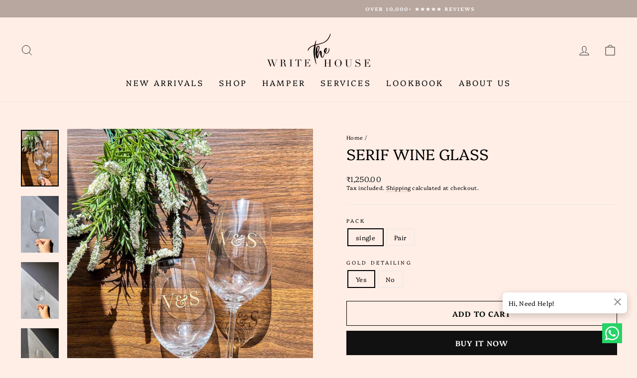

--- FILE ---
content_type: text/html; charset=utf-8
request_url: https://thewritehouse.co.in/products/sherif-wine-glass
body_size: 42073
content:
<!doctype html>
<html class="no-js" lang="en" dir="ltr">
<head>
  <meta name="google-site-verification" content="XkG9ZsCEQZdQexfx79IYcU2YumRgcgy4OuVDELZoc-c" />
  <meta name="google-site-verification" content="cR7kIEt1JFHqq7Ya3GdEE4tFMCi-vb9wuULIj6-9H2w" />
  <!-- Google Tag Manager -->
<script>(function(w,d,s,l,i){w[l]=w[l]||[];w[l].push({'gtm.start':
new Date().getTime(),event:'gtm.js'});var f=d.getElementsByTagName(s)[0],
j=d.createElement(s),dl=l!='dataLayer'?'&l='+l:'';j.async=true;j.src=
'https://www.googletagmanager.com/gtm.js?id='+i+dl;f.parentNode.insertBefore(j,f);
})(window,document,'script','dataLayer','GTM-NHV82Z7');</script>
<!-- End Google Tag Manager -->
  <meta charset="utf-8">
  <meta http-equiv="X-UA-Compatible" content="IE=edge,chrome=1">
  <meta name="viewport" content="width=device-width,initial-scale=1">
  <meta name="theme-color" content="#111111">
  <link rel="canonical" href="https://thewritehouse.co.in/products/sherif-wine-glass">
  <link rel="preconnect" href="https://cdn.shopify.com" crossorigin>
  <link rel="preconnect" href="https://fonts.shopifycdn.com" crossorigin>
  <link rel="dns-prefetch" href="https://productreviews.shopifycdn.com">
  <link rel="dns-prefetch" href="https://ajax.googleapis.com">
  <link rel="dns-prefetch" href="https://maps.googleapis.com">
  <link rel="dns-prefetch" href="https://maps.gstatic.com"><link rel="shortcut icon" href="//thewritehouse.co.in/cdn/shop/files/New_Project_1_32x32.jpg?v=1673251462" type="image/png" /><title>Personalised Serif Wine Glass | Order Now
&ndash; The WriteHouse
</title>
<meta name="description" content="Elevate your wine experience with a personalised serif wine glass. Choose your initials, name, or a special message to create a truly unique and memorable piece."><meta property="og:site_name" content="The WriteHouse">
  <meta property="og:url" content="https://thewritehouse.co.in/products/sherif-wine-glass">
  <meta property="og:title" content="Serif Wine Glass">
  <meta property="og:type" content="product">
  <meta property="og:description" content="Elevate your wine experience with a personalised serif wine glass. Choose your initials, name, or a special message to create a truly unique and memorable piece."><meta property="og:image" content="http://thewritehouse.co.in/cdn/shop/products/2_81dae4c4-7fad-42f5-b60b-03fca181d850.jpg?v=1673077154">
    <meta property="og:image:secure_url" content="https://thewritehouse.co.in/cdn/shop/products/2_81dae4c4-7fad-42f5-b60b-03fca181d850.jpg?v=1673077154">
    <meta property="og:image:width" content="1200">
    <meta property="og:image:height" content="1800"><meta name="twitter:site" content="@">
  <meta name="twitter:card" content="summary_large_image">
  <meta name="twitter:title" content="Serif Wine Glass">
  <meta name="twitter:description" content="Elevate your wine experience with a personalised serif wine glass. Choose your initials, name, or a special message to create a truly unique and memorable piece.">
<style data-shopify>@font-face {
  font-family: Platypi;
  font-weight: 300;
  font-style: normal;
  font-display: swap;
  src: url("//thewritehouse.co.in/cdn/fonts/platypi/platypi_n3.ca2828fbaa4e8cdd776c210f4bde9eebc87cbc7d.woff2") format("woff2"),
       url("//thewritehouse.co.in/cdn/fonts/platypi/platypi_n3.e0a33bb0825d6f004d3a36a491393238de4feafa.woff") format("woff");
}

  @font-face {
  font-family: Platypi;
  font-weight: 300;
  font-style: normal;
  font-display: swap;
  src: url("//thewritehouse.co.in/cdn/fonts/platypi/platypi_n3.ca2828fbaa4e8cdd776c210f4bde9eebc87cbc7d.woff2") format("woff2"),
       url("//thewritehouse.co.in/cdn/fonts/platypi/platypi_n3.e0a33bb0825d6f004d3a36a491393238de4feafa.woff") format("woff");
}


  @font-face {
  font-family: Platypi;
  font-weight: 600;
  font-style: normal;
  font-display: swap;
  src: url("//thewritehouse.co.in/cdn/fonts/platypi/platypi_n6.1e4a3516ad972eec65dffe5bb550f1ea589dec9c.woff2") format("woff2"),
       url("//thewritehouse.co.in/cdn/fonts/platypi/platypi_n6.df7a8bd3946030ff3281955cbfed84a5e9f5f75e.woff") format("woff");
}

  @font-face {
  font-family: Platypi;
  font-weight: 300;
  font-style: italic;
  font-display: swap;
  src: url("//thewritehouse.co.in/cdn/fonts/platypi/platypi_i3.69f3f79901aecf050a7ef489ca4a80c95acc9f6d.woff2") format("woff2"),
       url("//thewritehouse.co.in/cdn/fonts/platypi/platypi_i3.dad477b731819d78fa6a885bd453f7bac4bdcc07.woff") format("woff");
}

  @font-face {
  font-family: Platypi;
  font-weight: 600;
  font-style: italic;
  font-display: swap;
  src: url("//thewritehouse.co.in/cdn/fonts/platypi/platypi_i6.4deff24108f72cda7a64e0dbb0183e5c42e65ba3.woff2") format("woff2"),
       url("//thewritehouse.co.in/cdn/fonts/platypi/platypi_i6.230e155ea7c8d8f245a7c33c806cec5bb5f507ff.woff") format("woff");
}

</style><link href="//thewritehouse.co.in/cdn/shop/t/7/assets/theme.css?v=20862435863424123051758961419" rel="stylesheet" type="text/css" media="all" />
<style data-shopify>:root {
    --typeHeaderPrimary: Platypi;
    --typeHeaderFallback: serif;
    --typeHeaderSize: 36px;
    --typeHeaderWeight: 300;
    --typeHeaderLineHeight: 1;
    --typeHeaderSpacing: 0.0em;

    --typeBasePrimary:Platypi;
    --typeBaseFallback:serif;
    --typeBaseSize: 13px;
    --typeBaseWeight: 300;
    --typeBaseSpacing: 0.025em;
    --typeBaseLineHeight: 1.4;

    --typeCollectionTitle: 20px;

    --iconWeight: 2px;
    --iconLinecaps: miter;

    
      --buttonRadius: 0px;
    

    --colorGridOverlayOpacity: 0.1;
  }

  .placeholder-content {
    background-image: linear-gradient(100deg, #ffffff 40%, #f7f7f7 63%, #ffffff 79%);
  }</style><script>
    document.documentElement.className = document.documentElement.className.replace('no-js', 'js');

    window.theme = window.theme || {};
    theme.routes = {
      home: "/",
      cart: "/cart.js",
      cartPage: "/cart",
      cartAdd: "/cart/add.js",
      cartChange: "/cart/change.js",
      search: "/search"
    };
    theme.strings = {
      soldOut: "Sold Out",
      unavailable: "Unavailable",
      inStockLabel: "In stock, ready to ship",
      oneStockLabel: "Low stock - [count] item left",
      otherStockLabel: "Low stock - [count] items left",
      willNotShipUntil: "Ready to ship [date]",
      willBeInStockAfter: "Back in stock [date]",
      waitingForStock: "Inventory on the way",
      savePrice: "Save [saved_amount]",
      cartEmpty: "Your cart is currently empty.",
      cartTermsConfirmation: "You must agree with the terms and conditions of sales to check out",
      searchCollections: "Collections:",
      searchPages: "Pages:",
      searchArticles: "Articles:",
      productFrom: "from ",
    };
    theme.settings = {
      cartType: "drawer",
      isCustomerTemplate: false,
      moneyFormat: "\u003cspan class='money'\u003e\u003cspan class=money\u003e₹{{amount}}\u003c\/span\u003e\u003c\/span\u003e",
      saveType: "percent",
      productImageSize: "natural",
      productImageCover: true,
      predictiveSearch: true,
      predictiveSearchType: "product,article,page,collection",
      predictiveSearchVendor: false,
      predictiveSearchPrice: false,
      quickView: false,
      themeName: 'Impulse',
      themeVersion: "7.1.0"
    };
  </script>

  <script>window.performance && window.performance.mark && window.performance.mark('shopify.content_for_header.start');</script><meta name="google-site-verification" content="cR7kIEt1JFHqq7Ya3GdEE4tFMCi-vb9wuULIj6-9H2w">
<meta id="shopify-digital-wallet" name="shopify-digital-wallet" content="/69108597023/digital_wallets/dialog">
<meta id="in-context-paypal-metadata" data-shop-id="69108597023" data-venmo-supported="false" data-environment="production" data-locale="en_US" data-paypal-v4="true" data-currency="INR">
<link rel="alternate" type="application/json+oembed" href="https://thewritehouse.co.in/products/sherif-wine-glass.oembed">
<script async="async" src="/checkouts/internal/preloads.js?locale=en-IN"></script>
<script id="shopify-features" type="application/json">{"accessToken":"4d56caa0043d7213c1b5eb4c8f0ed82a","betas":["rich-media-storefront-analytics"],"domain":"thewritehouse.co.in","predictiveSearch":true,"shopId":69108597023,"locale":"en"}</script>
<script>var Shopify = Shopify || {};
Shopify.shop = "the-writehouse.myshopify.com";
Shopify.locale = "en";
Shopify.currency = {"active":"INR","rate":"1.0"};
Shopify.country = "IN";
Shopify.theme = {"name":"The Write House - Magic checkout","id":178479890719,"schema_name":"Impulse","schema_version":"7.1.0","theme_store_id":null,"role":"main"};
Shopify.theme.handle = "null";
Shopify.theme.style = {"id":null,"handle":null};
Shopify.cdnHost = "thewritehouse.co.in/cdn";
Shopify.routes = Shopify.routes || {};
Shopify.routes.root = "/";</script>
<script type="module">!function(o){(o.Shopify=o.Shopify||{}).modules=!0}(window);</script>
<script>!function(o){function n(){var o=[];function n(){o.push(Array.prototype.slice.apply(arguments))}return n.q=o,n}var t=o.Shopify=o.Shopify||{};t.loadFeatures=n(),t.autoloadFeatures=n()}(window);</script>
<script id="shop-js-analytics" type="application/json">{"pageType":"product"}</script>
<script defer="defer" async type="module" src="//thewritehouse.co.in/cdn/shopifycloud/shop-js/modules/v2/client.init-shop-cart-sync_CG-L-Qzi.en.esm.js"></script>
<script defer="defer" async type="module" src="//thewritehouse.co.in/cdn/shopifycloud/shop-js/modules/v2/chunk.common_B8yXDTDb.esm.js"></script>
<script type="module">
  await import("//thewritehouse.co.in/cdn/shopifycloud/shop-js/modules/v2/client.init-shop-cart-sync_CG-L-Qzi.en.esm.js");
await import("//thewritehouse.co.in/cdn/shopifycloud/shop-js/modules/v2/chunk.common_B8yXDTDb.esm.js");

  window.Shopify.SignInWithShop?.initShopCartSync?.({"fedCMEnabled":true,"windoidEnabled":true});

</script>
<script>(function() {
  var isLoaded = false;
  function asyncLoad() {
    if (isLoaded) return;
    isLoaded = true;
    var urls = ["https:\/\/cdn.nfcube.com\/instafeed-8c79fac825ac6411f1acc3701e9db2a7.js?shop=the-writehouse.myshopify.com","https:\/\/sr-cdn.shiprocket.in\/sr-promise\/static\/uc.js?channel_id=4\u0026sr_company_id=4558835\u0026shop=the-writehouse.myshopify.com"];
    for (var i = 0; i < urls.length; i++) {
      var s = document.createElement('script');
      s.type = 'text/javascript';
      s.async = true;
      s.src = urls[i];
      var x = document.getElementsByTagName('script')[0];
      x.parentNode.insertBefore(s, x);
    }
  };
  if(window.attachEvent) {
    window.attachEvent('onload', asyncLoad);
  } else {
    window.addEventListener('load', asyncLoad, false);
  }
})();</script>
<script id="__st">var __st={"a":69108597023,"offset":19800,"reqid":"853eb261-fdbf-4207-ad8a-43d678af48c9-1768017554","pageurl":"thewritehouse.co.in\/products\/sherif-wine-glass","u":"40956928ed2f","p":"product","rtyp":"product","rid":8071605354783};</script>
<script>window.ShopifyPaypalV4VisibilityTracking = true;</script>
<script id="captcha-bootstrap">!function(){'use strict';const t='contact',e='account',n='new_comment',o=[[t,t],['blogs',n],['comments',n],[t,'customer']],c=[[e,'customer_login'],[e,'guest_login'],[e,'recover_customer_password'],[e,'create_customer']],r=t=>t.map((([t,e])=>`form[action*='/${t}']:not([data-nocaptcha='true']) input[name='form_type'][value='${e}']`)).join(','),a=t=>()=>t?[...document.querySelectorAll(t)].map((t=>t.form)):[];function s(){const t=[...o],e=r(t);return a(e)}const i='password',u='form_key',d=['recaptcha-v3-token','g-recaptcha-response','h-captcha-response',i],f=()=>{try{return window.sessionStorage}catch{return}},m='__shopify_v',_=t=>t.elements[u];function p(t,e,n=!1){try{const o=window.sessionStorage,c=JSON.parse(o.getItem(e)),{data:r}=function(t){const{data:e,action:n}=t;return t[m]||n?{data:e,action:n}:{data:t,action:n}}(c);for(const[e,n]of Object.entries(r))t.elements[e]&&(t.elements[e].value=n);n&&o.removeItem(e)}catch(o){console.error('form repopulation failed',{error:o})}}const l='form_type',E='cptcha';function T(t){t.dataset[E]=!0}const w=window,h=w.document,L='Shopify',v='ce_forms',y='captcha';let A=!1;((t,e)=>{const n=(g='f06e6c50-85a8-45c8-87d0-21a2b65856fe',I='https://cdn.shopify.com/shopifycloud/storefront-forms-hcaptcha/ce_storefront_forms_captcha_hcaptcha.v1.5.2.iife.js',D={infoText:'Protected by hCaptcha',privacyText:'Privacy',termsText:'Terms'},(t,e,n)=>{const o=w[L][v],c=o.bindForm;if(c)return c(t,g,e,D).then(n);var r;o.q.push([[t,g,e,D],n]),r=I,A||(h.body.append(Object.assign(h.createElement('script'),{id:'captcha-provider',async:!0,src:r})),A=!0)});var g,I,D;w[L]=w[L]||{},w[L][v]=w[L][v]||{},w[L][v].q=[],w[L][y]=w[L][y]||{},w[L][y].protect=function(t,e){n(t,void 0,e),T(t)},Object.freeze(w[L][y]),function(t,e,n,w,h,L){const[v,y,A,g]=function(t,e,n){const i=e?o:[],u=t?c:[],d=[...i,...u],f=r(d),m=r(i),_=r(d.filter((([t,e])=>n.includes(e))));return[a(f),a(m),a(_),s()]}(w,h,L),I=t=>{const e=t.target;return e instanceof HTMLFormElement?e:e&&e.form},D=t=>v().includes(t);t.addEventListener('submit',(t=>{const e=I(t);if(!e)return;const n=D(e)&&!e.dataset.hcaptchaBound&&!e.dataset.recaptchaBound,o=_(e),c=g().includes(e)&&(!o||!o.value);(n||c)&&t.preventDefault(),c&&!n&&(function(t){try{if(!f())return;!function(t){const e=f();if(!e)return;const n=_(t);if(!n)return;const o=n.value;o&&e.removeItem(o)}(t);const e=Array.from(Array(32),(()=>Math.random().toString(36)[2])).join('');!function(t,e){_(t)||t.append(Object.assign(document.createElement('input'),{type:'hidden',name:u})),t.elements[u].value=e}(t,e),function(t,e){const n=f();if(!n)return;const o=[...t.querySelectorAll(`input[type='${i}']`)].map((({name:t})=>t)),c=[...d,...o],r={};for(const[a,s]of new FormData(t).entries())c.includes(a)||(r[a]=s);n.setItem(e,JSON.stringify({[m]:1,action:t.action,data:r}))}(t,e)}catch(e){console.error('failed to persist form',e)}}(e),e.submit())}));const S=(t,e)=>{t&&!t.dataset[E]&&(n(t,e.some((e=>e===t))),T(t))};for(const o of['focusin','change'])t.addEventListener(o,(t=>{const e=I(t);D(e)&&S(e,y())}));const B=e.get('form_key'),M=e.get(l),P=B&&M;t.addEventListener('DOMContentLoaded',(()=>{const t=y();if(P)for(const e of t)e.elements[l].value===M&&p(e,B);[...new Set([...A(),...v().filter((t=>'true'===t.dataset.shopifyCaptcha))])].forEach((e=>S(e,t)))}))}(h,new URLSearchParams(w.location.search),n,t,e,['guest_login'])})(!0,!0)}();</script>
<script integrity="sha256-4kQ18oKyAcykRKYeNunJcIwy7WH5gtpwJnB7kiuLZ1E=" data-source-attribution="shopify.loadfeatures" defer="defer" src="//thewritehouse.co.in/cdn/shopifycloud/storefront/assets/storefront/load_feature-a0a9edcb.js" crossorigin="anonymous"></script>
<script data-source-attribution="shopify.dynamic_checkout.dynamic.init">var Shopify=Shopify||{};Shopify.PaymentButton=Shopify.PaymentButton||{isStorefrontPortableWallets:!0,init:function(){window.Shopify.PaymentButton.init=function(){};var t=document.createElement("script");t.src="https://thewritehouse.co.in/cdn/shopifycloud/portable-wallets/latest/portable-wallets.en.js",t.type="module",document.head.appendChild(t)}};
</script>
<script data-source-attribution="shopify.dynamic_checkout.buyer_consent">
  function portableWalletsHideBuyerConsent(e){var t=document.getElementById("shopify-buyer-consent"),n=document.getElementById("shopify-subscription-policy-button");t&&n&&(t.classList.add("hidden"),t.setAttribute("aria-hidden","true"),n.removeEventListener("click",e))}function portableWalletsShowBuyerConsent(e){var t=document.getElementById("shopify-buyer-consent"),n=document.getElementById("shopify-subscription-policy-button");t&&n&&(t.classList.remove("hidden"),t.removeAttribute("aria-hidden"),n.addEventListener("click",e))}window.Shopify?.PaymentButton&&(window.Shopify.PaymentButton.hideBuyerConsent=portableWalletsHideBuyerConsent,window.Shopify.PaymentButton.showBuyerConsent=portableWalletsShowBuyerConsent);
</script>
<script data-source-attribution="shopify.dynamic_checkout.cart.bootstrap">document.addEventListener("DOMContentLoaded",(function(){function t(){return document.querySelector("shopify-accelerated-checkout-cart, shopify-accelerated-checkout")}if(t())Shopify.PaymentButton.init();else{new MutationObserver((function(e,n){t()&&(Shopify.PaymentButton.init(),n.disconnect())})).observe(document.body,{childList:!0,subtree:!0})}}));
</script>

<script>window.performance && window.performance.mark && window.performance.mark('shopify.content_for_header.end');</script>

  <script src="//thewritehouse.co.in/cdn/shop/t/7/assets/vendor-scripts-v11.js" defer="defer"></script><script src="//thewritehouse.co.in/cdn/shop/t/7/assets/theme.js?v=13862351161817530741758616427" defer="defer"></script>

<!-- Meta Pixel Code -->
<script>
!function(f,b,e,v,n,t,s)
{if(f.fbq)return;n=f.fbq=function(){n.callMethod?
n.callMethod.apply(n,arguments):n.queue.push(arguments)};
if(!f._fbq)f._fbq=n;n.push=n;n.loaded=!0;n.version='2.0';
n.queue=[];t=b.createElement(e);t.async=!0;
t.src=v;s=b.getElementsByTagName(e)[0];
s.parentNode.insertBefore(t,s)}(window, document,'script',
'https://connect.facebook.net/en_US/fbevents.js');
fbq('init', '985747318831534');
fbq('track', 'PageView');
</script>
<noscript><img height="1" width="1" style="display:none"
src="https://www.facebook.com/tr?id=985747318831534&ev=PageView&noscript=1"
/></noscript>
<!-- End Meta Pixel Code -->
<style>
#shopify-section-template--17483282710815__promo-grid .type-banner__text p {
  font-size: 32px;
}
#shopify-section-template--17483282710815__76caf746-acea-47a6-856b-7157477d0761
  .type-banner__text
  p {
  font-size: 32px;
}
.footer__title{
    font-size: 16px;
    letter-spacing: 1px;
}
.footer__collapsible .site-footer__linklist li{
font-size: 14px;
}
.footer__collapsible p{
font-size: 14px;
}
  @media only screen and (max-width: 769px) {
    .logo-bar__item
 {
    flex: 0 1 102px;
    vertical-align: middle;
    margin: -6px 4px 15px;
}
    }
  #shopify-section-template--17483282710815__text_with_icons_yQUthV .text-with-icons__block-icon .icon, .rte a:not(.btn):not(.spr-summary-actions-newreview):after  {
    display: none;
}
#shopify-section-template--17483282710815__text_with_icons_yQUthV .text-with-icons__block{
padding: 10px;
}
  .img-gs-set{
    object-fit: cover;
    width: 100%;
    border-radius: 162px 162px 0px 0px;
    height: 415px;
  }
  #shopify-section-template--17483282710815__text_with_icons_yQUthV .text-with-icons__block-title h3{
  font-size: 17px !important;
}
 #shopify-section-template--17483282710815__text_with_icons_yQUthV .text-with-icons__block{
   position: relative;
}
#shopify-section-template--17483282710815__text_with_icons_yQUthV .text-with-icons__block-text {
     position: absolute;
    bottom: 11%;
    left: 50%;
    transform: translate(-50%, -50%);
} 
  #shopify-section-template--17483282710815__text_with_icons_yQUthV .text-with-icons__block-text p a{
   border: 2px solid #ffffff;
    padding: 12px 31px;
    font-size: 15px;
    font-weight: 700;
    color: #fff;
    text-transform: uppercase;
    background: #0000001f;
}
#template--17483282710815__76caf746-acea-47a6-856b-7157477d0761 .promo-grid--space-top{
    padding-top: 0px !important;
}
@media only screen and (min-width: 1140px) {
    #shopify-section-template--17483282710815__promo_grid_CdBPJw .flex-grid__item--advanced_7nbEtj {
        min-height: 358px;
    }
}
  #shopify-section-template--17483282710815__rich-text{
    background: #f2ded5;
    margin-top: 0px !important;
    padding: 80px 0px;
  }
  #shopify-section-template--17483282710815__featured_collections_i7FYkw .collection-item__title--overlaid{
    bottom: 45px !important;
}
#shopify-section-template--17483282710815__featured_collections_i7FYkw .collection-item__title--overlaid span{
     border: 2px solid #ffffff;
    padding: 12px 31px;
  letter-spacing: 1px;
    font-size: 15px;
    font-weight: 700;
    color: #fff;
    text-transform: uppercase;
}
  @media only screen and (max-width: 769px) {
   #shopify-section-template--17483282710815__featured_collections_i7FYkw .collection-item__title--overlaid span {
    border: 2px solid #ffffff;
    padding: 12px 6px;
    font-size: 15px;
    font-weight: 700;
    color: #fff;
    text-transform: uppercase;
   }
  }
  .btn, .rte .btn, .shopify-payment-button .shopify-payment-button__button--unbranded, .spr-container .spr-button, .spr-container .spr-summary-actions a{
    letter-spacing: 1px !important;
    font-size: 15px !important;
  }
  .collection-sidebar__group .collapsible-trigger-btn{
        font-size: 14px;
  }
#shopify-section-template--17483282776351__14f5d340-937a-49e0-acb2-a77d6bebae0d .feature-row{
   background: #f2ded5;
   padding: 62px 95px;
}
  #shopify-section-template--17483282776351__14f5d340-937a-49e0-acb2-a77d6bebae0d .feature-row .feature-row__text{
    background: #ffffff;
    padding: 35px 70px 35px 35px;
    min-width: 64%;
}
   #shopify-section-template--17483282776351__14f5d340-937a-49e0-acb2-a77d6bebae0d .feature-row .feature-row__item .image-wrap{
       margin-left: -67px;
}
   @media only screen and (max-width: 769px) {
    #shopify-section-template--17483282776351__14f5d340-937a-49e0-acb2-a77d6bebae0d .feature-row {
    padding: 15px 15px;
   }   
     #shopify-section-template--17483282776351__14f5d340-937a-49e0-acb2-a77d6bebae0d .feature-row .feature-row__item .image-wrap {
    margin-left: 0px;
  }
     #shopify-section-template--17483282776351__14f5d340-937a-49e0-acb2-a77d6bebae0d .feature-row .feature-row__text {
    padding: 35px 15px 35px 15px;
  }
  }
  .img-gs-w-hi{
    width: 192px;
    height: 111px;
  }
  .img-gs-w-nem{
    margin-top: 21px;
    width: 225px;
    height: auto;
  }
  .img-rigit-gs{
    text-align: right;
  }
  .mobile-nav__child-item .mobile-nav__link, .mobile-nav__child-item a {
    flex: 1 1 auto;
    text-transform: uppercase;
}
  @media only screen and (max-width: 768px) {
    .hero--mobile--250px[data-mobile-natural=false] {
        height: 171px !important;
    }
}
</style>



<!-- BEGIN app block: shopify://apps/zepto-product-personalizer/blocks/product_personalizer_main/7411210d-7b32-4c09-9455-e129e3be4729 --><!-- BEGIN app snippet: product-personalizer -->



  
 
 


<style>.pplr_add_to_cart{display:none !important;}</style><div id="pplr-8071605354783" data-id="8071605354783" class="product-personalizer" data-handle="sherif-wine-glass"></div>
  
<script type='text/javascript'>
  window.pplr_variant_product = [];
  
  
  
  
  window.pplr_inv_product = [];
   
  if (typeof product_personalizer == 'undefined') {
  var product_personalizer = {"cstmfy_req":"1"};
  }
  if (typeof pplr_product == 'undefined') {
    var pplr_product = {"id":8071605354783,"title":"Serif Wine Glass","handle":"sherif-wine-glass","description":"\u003cul data-mce-fragment=\"1\"\u003e\n\u003cli data-mce-fragment=\"1\"\u003eHosting an elegant dinner party for office colleagues or having a fun party\u003cbr data-mce-fragment=\"1\"\u003ewith close friends and family, a bottle of wine creates a cosy and friendly atmosphere for good conversations and sharing a few laughs.\u003c\/li\u003e\n\u003cli data-mce-fragment=\"1\"\u003eAt The Write House, we aim and hustle to make your merry moments merrier with our custom wine glasses personalized with your initials, monograms, or with a special message.\u003c\/li\u003e\n\u003cli data-mce-fragment=\"1\"\u003eChoose from our classic range of wine glasses, get them customized in a variety of fonts and styles along with a handwritten letter for your special ones.\u003c\/li\u003e\n\u003cli data-mce-fragment=\"1\"\u003eGet these personalized engraved wine glasses for a striking and sophisticated look, or opt for our coloured vinyl options to create one-of-a-kind wine glasses that make great gifts for birthdays, weddings, housewarmings, holiday parties or any special occasion.\u003c\/li\u003e\n\u003cli data-mce-fragment=\"1\"\u003eOur personalized wine glasses are always a welcome addition to a home bar and a unique gift that any wine lover will appreciate.\u003c\/li\u003e\n\u003c\/ul\u003e\n\u003cp data-mce-fragment=\"1\"\u003e\u003cstrong data-mce-fragment=\"1\"\u003ePRODUCT SPECIFICATIONS\u003c\/strong\u003e\u003c\/p\u003e\n\u003cul data-mce-fragment=\"1\"\u003e\n\u003cli data-mce-fragment=\"1\"\u003eMaterial: Stem Glass\u003c\/li\u003e\n\u003cli data-mce-fragment=\"1\"\u003eSet Type: Set of 2 or single\u003c\/li\u003e\n\u003cli data-mce-fragment=\"1\"\u003eCapacity : 255ml\u003c\/li\u003e\n\u003cli data-mce-fragment=\"1\"\u003eSuitable for: Water, Wine, Cocktail, Mocktail, Juice, Cold Drinks, Liquids\u003c\/li\u003e\n\u003cli data-mce-fragment=\"1\"\u003eStyle: Modern\u003c\/li\u003e\n\u003c\/ul\u003e\n\u003cp data-mce-fragment=\"1\"\u003e \u003c\/p\u003e","published_at":"2023-01-07T13:09:08+05:30","created_at":"2023-01-07T13:09:14+05:30","vendor":"TheWriteHouse","type":"Wine Glasses","tags":["Drinkware Premium","Wedding-Anniversary Gifts","Wine Glass"],"price":125000,"price_min":125000,"price_max":250000,"available":true,"price_varies":true,"compare_at_price":125000,"compare_at_price_min":125000,"compare_at_price_max":250000,"compare_at_price_varies":true,"variants":[{"id":44263433437471,"title":"single \/ Yes","option1":"single","option2":"Yes","option3":null,"sku":"WH-WG-SW-09","requires_shipping":true,"taxable":false,"featured_image":null,"available":true,"name":"Serif Wine Glass - single \/ Yes","public_title":"single \/ Yes","options":["single","Yes"],"price":125000,"weight":0,"compare_at_price":125000,"inventory_management":"shopify","barcode":null,"requires_selling_plan":false,"selling_plan_allocations":[]},{"id":44263433470239,"title":"single \/ No","option1":"single","option2":"No","option3":null,"sku":"WH-WG-SW-09","requires_shipping":true,"taxable":false,"featured_image":null,"available":true,"name":"Serif Wine Glass - single \/ No","public_title":"single \/ No","options":["single","No"],"price":125000,"weight":0,"compare_at_price":125000,"inventory_management":"shopify","barcode":null,"requires_selling_plan":false,"selling_plan_allocations":[]},{"id":44263433503007,"title":"Pair \/ Yes","option1":"Pair","option2":"Yes","option3":null,"sku":"WH-WG-SW-09","requires_shipping":true,"taxable":false,"featured_image":null,"available":true,"name":"Serif Wine Glass - Pair \/ Yes","public_title":"Pair \/ Yes","options":["Pair","Yes"],"price":250000,"weight":0,"compare_at_price":250000,"inventory_management":"shopify","barcode":null,"requires_selling_plan":false,"selling_plan_allocations":[]},{"id":44263433535775,"title":"Pair \/ No","option1":"Pair","option2":"No","option3":null,"sku":"WH-WG-SW-09","requires_shipping":true,"taxable":false,"featured_image":null,"available":true,"name":"Serif Wine Glass - Pair \/ No","public_title":"Pair \/ No","options":["Pair","No"],"price":250000,"weight":0,"compare_at_price":250000,"inventory_management":"shopify","barcode":null,"requires_selling_plan":false,"selling_plan_allocations":[]}],"images":["\/\/thewritehouse.co.in\/cdn\/shop\/products\/2_81dae4c4-7fad-42f5-b60b-03fca181d850.jpg?v=1673077154","\/\/thewritehouse.co.in\/cdn\/shop\/products\/6_9b89a8ca-61b2-4f02-86b6-3214b6c1f5d4.jpg?v=1673077154","\/\/thewritehouse.co.in\/cdn\/shop\/products\/5_49903e09-dbb1-4b0d-933e-0769b361b9d2.webp?v=1673077154","\/\/thewritehouse.co.in\/cdn\/shop\/products\/3_46776a6f-e16b-46b7-81b2-bb2af9231bf4.jpg?v=1673077154"],"featured_image":"\/\/thewritehouse.co.in\/cdn\/shop\/products\/2_81dae4c4-7fad-42f5-b60b-03fca181d850.jpg?v=1673077154","options":["Pack","Gold Detailing"],"media":[{"alt":null,"id":32538851180831,"position":1,"preview_image":{"aspect_ratio":0.667,"height":1800,"width":1200,"src":"\/\/thewritehouse.co.in\/cdn\/shop\/products\/2_81dae4c4-7fad-42f5-b60b-03fca181d850.jpg?v=1673077154"},"aspect_ratio":0.667,"height":1800,"media_type":"image","src":"\/\/thewritehouse.co.in\/cdn\/shop\/products\/2_81dae4c4-7fad-42f5-b60b-03fca181d850.jpg?v=1673077154","width":1200},{"alt":null,"id":32538851213599,"position":2,"preview_image":{"aspect_ratio":0.667,"height":1800,"width":1200,"src":"\/\/thewritehouse.co.in\/cdn\/shop\/products\/6_9b89a8ca-61b2-4f02-86b6-3214b6c1f5d4.jpg?v=1673077154"},"aspect_ratio":0.667,"height":1800,"media_type":"image","src":"\/\/thewritehouse.co.in\/cdn\/shop\/products\/6_9b89a8ca-61b2-4f02-86b6-3214b6c1f5d4.jpg?v=1673077154","width":1200},{"alt":null,"id":32538851246367,"position":3,"preview_image":{"aspect_ratio":0.667,"height":1800,"width":1200,"src":"\/\/thewritehouse.co.in\/cdn\/shop\/products\/5_49903e09-dbb1-4b0d-933e-0769b361b9d2.webp?v=1673077154"},"aspect_ratio":0.667,"height":1800,"media_type":"image","src":"\/\/thewritehouse.co.in\/cdn\/shop\/products\/5_49903e09-dbb1-4b0d-933e-0769b361b9d2.webp?v=1673077154","width":1200},{"alt":null,"id":32538851279135,"position":4,"preview_image":{"aspect_ratio":0.667,"height":1800,"width":1200,"src":"\/\/thewritehouse.co.in\/cdn\/shop\/products\/3_46776a6f-e16b-46b7-81b2-bb2af9231bf4.jpg?v=1673077154"},"aspect_ratio":0.667,"height":1800,"media_type":"image","src":"\/\/thewritehouse.co.in\/cdn\/shop\/products\/3_46776a6f-e16b-46b7-81b2-bb2af9231bf4.jpg?v=1673077154","width":1200}],"requires_selling_plan":false,"selling_plan_groups":[],"content":"\u003cul data-mce-fragment=\"1\"\u003e\n\u003cli data-mce-fragment=\"1\"\u003eHosting an elegant dinner party for office colleagues or having a fun party\u003cbr data-mce-fragment=\"1\"\u003ewith close friends and family, a bottle of wine creates a cosy and friendly atmosphere for good conversations and sharing a few laughs.\u003c\/li\u003e\n\u003cli data-mce-fragment=\"1\"\u003eAt The Write House, we aim and hustle to make your merry moments merrier with our custom wine glasses personalized with your initials, monograms, or with a special message.\u003c\/li\u003e\n\u003cli data-mce-fragment=\"1\"\u003eChoose from our classic range of wine glasses, get them customized in a variety of fonts and styles along with a handwritten letter for your special ones.\u003c\/li\u003e\n\u003cli data-mce-fragment=\"1\"\u003eGet these personalized engraved wine glasses for a striking and sophisticated look, or opt for our coloured vinyl options to create one-of-a-kind wine glasses that make great gifts for birthdays, weddings, housewarmings, holiday parties or any special occasion.\u003c\/li\u003e\n\u003cli data-mce-fragment=\"1\"\u003eOur personalized wine glasses are always a welcome addition to a home bar and a unique gift that any wine lover will appreciate.\u003c\/li\u003e\n\u003c\/ul\u003e\n\u003cp data-mce-fragment=\"1\"\u003e\u003cstrong data-mce-fragment=\"1\"\u003ePRODUCT SPECIFICATIONS\u003c\/strong\u003e\u003c\/p\u003e\n\u003cul data-mce-fragment=\"1\"\u003e\n\u003cli data-mce-fragment=\"1\"\u003eMaterial: Stem Glass\u003c\/li\u003e\n\u003cli data-mce-fragment=\"1\"\u003eSet Type: Set of 2 or single\u003c\/li\u003e\n\u003cli data-mce-fragment=\"1\"\u003eCapacity : 255ml\u003c\/li\u003e\n\u003cli data-mce-fragment=\"1\"\u003eSuitable for: Water, Wine, Cocktail, Mocktail, Juice, Cold Drinks, Liquids\u003c\/li\u003e\n\u003cli data-mce-fragment=\"1\"\u003eStyle: Modern\u003c\/li\u003e\n\u003c\/ul\u003e\n\u003cp data-mce-fragment=\"1\"\u003e \u003c\/p\u003e"};
  }
  if (typeof pplr_shop_currency == 'undefined') {
  var pplr_shop_currency = "INR";
  }
  if (typeof pplr_enabled_currencies_size == 'undefined') {
    var pplr_enabled_currencies_size = 1;
  }
  if (typeof pplr_money_formate == 'undefined') {
  var pplr_money_formate = "\u003cspan class='money'\u003e\u003cspan class=money\u003e₹{{amount}}\u003c\/span\u003e\u003c\/span\u003e";
  }
  if (typeof pplr_script_loaded == "undefined") {
    var pplr_script_loaded = true;
    var loadScript_p = function(url, callback) {
    var script = document.createElement("script")
    script.type = "text/javascript";
    script.setAttribute("defer", "defer");
    if (script.readyState) {
      script.onreadystatechange = function() {
        if (script.readyState == "loaded" ||
            script.readyState == "complete") {
          script.onreadystatechange = null;
          callback();
        }
      };
    } else {
      script.onload = function() {
        callback();
      };
    }
    script.src = url;
    document.getElementsByTagName("head")[0].appendChild(script);
  };
  if(product_personalizer['cstmfy_req']>0){
      loadScript_p('//cdn-zeptoapps.com/product-personalizer/canvas-script.php?shop=the-writehouse.myshopify.com&prid=8071605354783&kkr=tomato', function() {})
    }
  }
</script>

<!-- END app snippet -->
<!-- BEGIN app snippet: zepto_common --><script>
var pplr_cart = {"note":null,"attributes":{},"original_total_price":0,"total_price":0,"total_discount":0,"total_weight":0.0,"item_count":0,"items":[],"requires_shipping":false,"currency":"INR","items_subtotal_price":0,"cart_level_discount_applications":[],"checkout_charge_amount":0};
var pplr_shop_currency = "INR";
var pplr_enabled_currencies_size = 1;
var pplr_money_formate = "\u003cspan class='money'\u003e\u003cspan class=money\u003e₹{{amount}}\u003c\/span\u003e\u003c\/span\u003e";
var pplr_manual_theme_selector=["CartCount span:first","tr:has([name*=updates])","tr img:first",".line-item__title",".cart__item--price .cart__price",".grid__item.one-half.text-right",".pplr_item_remove",".ajaxcart__qty",".header__cart-price-bubble span[data-cart-price-bubble]","form[action*=cart] [name=checkout]","Click To View Image"];
</script>
<script defer src="//cdn-zeptoapps.com/product-personalizer/pplr_common.js?v=10" ></script><!-- END app snippet -->

<!-- END app block --><script src="https://cdn.shopify.com/extensions/019b4b55-f7c4-7898-a372-5e73d2b4d133/currency-converter-42-167/assets/ws-currencyconverter.js" type="text/javascript" defer="defer"></script>
<link href="https://monorail-edge.shopifysvc.com" rel="dns-prefetch">
<script>(function(){if ("sendBeacon" in navigator && "performance" in window) {try {var session_token_from_headers = performance.getEntriesByType('navigation')[0].serverTiming.find(x => x.name == '_s').description;} catch {var session_token_from_headers = undefined;}var session_cookie_matches = document.cookie.match(/_shopify_s=([^;]*)/);var session_token_from_cookie = session_cookie_matches && session_cookie_matches.length === 2 ? session_cookie_matches[1] : "";var session_token = session_token_from_headers || session_token_from_cookie || "";function handle_abandonment_event(e) {var entries = performance.getEntries().filter(function(entry) {return /monorail-edge.shopifysvc.com/.test(entry.name);});if (!window.abandonment_tracked && entries.length === 0) {window.abandonment_tracked = true;var currentMs = Date.now();var navigation_start = performance.timing.navigationStart;var payload = {shop_id: 69108597023,url: window.location.href,navigation_start,duration: currentMs - navigation_start,session_token,page_type: "product"};window.navigator.sendBeacon("https://monorail-edge.shopifysvc.com/v1/produce", JSON.stringify({schema_id: "online_store_buyer_site_abandonment/1.1",payload: payload,metadata: {event_created_at_ms: currentMs,event_sent_at_ms: currentMs}}));}}window.addEventListener('pagehide', handle_abandonment_event);}}());</script>
<script id="web-pixels-manager-setup">(function e(e,d,r,n,o){if(void 0===o&&(o={}),!Boolean(null===(a=null===(i=window.Shopify)||void 0===i?void 0:i.analytics)||void 0===a?void 0:a.replayQueue)){var i,a;window.Shopify=window.Shopify||{};var t=window.Shopify;t.analytics=t.analytics||{};var s=t.analytics;s.replayQueue=[],s.publish=function(e,d,r){return s.replayQueue.push([e,d,r]),!0};try{self.performance.mark("wpm:start")}catch(e){}var l=function(){var e={modern:/Edge?\/(1{2}[4-9]|1[2-9]\d|[2-9]\d{2}|\d{4,})\.\d+(\.\d+|)|Firefox\/(1{2}[4-9]|1[2-9]\d|[2-9]\d{2}|\d{4,})\.\d+(\.\d+|)|Chrom(ium|e)\/(9{2}|\d{3,})\.\d+(\.\d+|)|(Maci|X1{2}).+ Version\/(15\.\d+|(1[6-9]|[2-9]\d|\d{3,})\.\d+)([,.]\d+|)( \(\w+\)|)( Mobile\/\w+|) Safari\/|Chrome.+OPR\/(9{2}|\d{3,})\.\d+\.\d+|(CPU[ +]OS|iPhone[ +]OS|CPU[ +]iPhone|CPU IPhone OS|CPU iPad OS)[ +]+(15[._]\d+|(1[6-9]|[2-9]\d|\d{3,})[._]\d+)([._]\d+|)|Android:?[ /-](13[3-9]|1[4-9]\d|[2-9]\d{2}|\d{4,})(\.\d+|)(\.\d+|)|Android.+Firefox\/(13[5-9]|1[4-9]\d|[2-9]\d{2}|\d{4,})\.\d+(\.\d+|)|Android.+Chrom(ium|e)\/(13[3-9]|1[4-9]\d|[2-9]\d{2}|\d{4,})\.\d+(\.\d+|)|SamsungBrowser\/([2-9]\d|\d{3,})\.\d+/,legacy:/Edge?\/(1[6-9]|[2-9]\d|\d{3,})\.\d+(\.\d+|)|Firefox\/(5[4-9]|[6-9]\d|\d{3,})\.\d+(\.\d+|)|Chrom(ium|e)\/(5[1-9]|[6-9]\d|\d{3,})\.\d+(\.\d+|)([\d.]+$|.*Safari\/(?![\d.]+ Edge\/[\d.]+$))|(Maci|X1{2}).+ Version\/(10\.\d+|(1[1-9]|[2-9]\d|\d{3,})\.\d+)([,.]\d+|)( \(\w+\)|)( Mobile\/\w+|) Safari\/|Chrome.+OPR\/(3[89]|[4-9]\d|\d{3,})\.\d+\.\d+|(CPU[ +]OS|iPhone[ +]OS|CPU[ +]iPhone|CPU IPhone OS|CPU iPad OS)[ +]+(10[._]\d+|(1[1-9]|[2-9]\d|\d{3,})[._]\d+)([._]\d+|)|Android:?[ /-](13[3-9]|1[4-9]\d|[2-9]\d{2}|\d{4,})(\.\d+|)(\.\d+|)|Mobile Safari.+OPR\/([89]\d|\d{3,})\.\d+\.\d+|Android.+Firefox\/(13[5-9]|1[4-9]\d|[2-9]\d{2}|\d{4,})\.\d+(\.\d+|)|Android.+Chrom(ium|e)\/(13[3-9]|1[4-9]\d|[2-9]\d{2}|\d{4,})\.\d+(\.\d+|)|Android.+(UC? ?Browser|UCWEB|U3)[ /]?(15\.([5-9]|\d{2,})|(1[6-9]|[2-9]\d|\d{3,})\.\d+)\.\d+|SamsungBrowser\/(5\.\d+|([6-9]|\d{2,})\.\d+)|Android.+MQ{2}Browser\/(14(\.(9|\d{2,})|)|(1[5-9]|[2-9]\d|\d{3,})(\.\d+|))(\.\d+|)|K[Aa][Ii]OS\/(3\.\d+|([4-9]|\d{2,})\.\d+)(\.\d+|)/},d=e.modern,r=e.legacy,n=navigator.userAgent;return n.match(d)?"modern":n.match(r)?"legacy":"unknown"}(),u="modern"===l?"modern":"legacy",c=(null!=n?n:{modern:"",legacy:""})[u],f=function(e){return[e.baseUrl,"/wpm","/b",e.hashVersion,"modern"===e.buildTarget?"m":"l",".js"].join("")}({baseUrl:d,hashVersion:r,buildTarget:u}),m=function(e){var d=e.version,r=e.bundleTarget,n=e.surface,o=e.pageUrl,i=e.monorailEndpoint;return{emit:function(e){var a=e.status,t=e.errorMsg,s=(new Date).getTime(),l=JSON.stringify({metadata:{event_sent_at_ms:s},events:[{schema_id:"web_pixels_manager_load/3.1",payload:{version:d,bundle_target:r,page_url:o,status:a,surface:n,error_msg:t},metadata:{event_created_at_ms:s}}]});if(!i)return console&&console.warn&&console.warn("[Web Pixels Manager] No Monorail endpoint provided, skipping logging."),!1;try{return self.navigator.sendBeacon.bind(self.navigator)(i,l)}catch(e){}var u=new XMLHttpRequest;try{return u.open("POST",i,!0),u.setRequestHeader("Content-Type","text/plain"),u.send(l),!0}catch(e){return console&&console.warn&&console.warn("[Web Pixels Manager] Got an unhandled error while logging to Monorail."),!1}}}}({version:r,bundleTarget:l,surface:e.surface,pageUrl:self.location.href,monorailEndpoint:e.monorailEndpoint});try{o.browserTarget=l,function(e){var d=e.src,r=e.async,n=void 0===r||r,o=e.onload,i=e.onerror,a=e.sri,t=e.scriptDataAttributes,s=void 0===t?{}:t,l=document.createElement("script"),u=document.querySelector("head"),c=document.querySelector("body");if(l.async=n,l.src=d,a&&(l.integrity=a,l.crossOrigin="anonymous"),s)for(var f in s)if(Object.prototype.hasOwnProperty.call(s,f))try{l.dataset[f]=s[f]}catch(e){}if(o&&l.addEventListener("load",o),i&&l.addEventListener("error",i),u)u.appendChild(l);else{if(!c)throw new Error("Did not find a head or body element to append the script");c.appendChild(l)}}({src:f,async:!0,onload:function(){if(!function(){var e,d;return Boolean(null===(d=null===(e=window.Shopify)||void 0===e?void 0:e.analytics)||void 0===d?void 0:d.initialized)}()){var d=window.webPixelsManager.init(e)||void 0;if(d){var r=window.Shopify.analytics;r.replayQueue.forEach((function(e){var r=e[0],n=e[1],o=e[2];d.publishCustomEvent(r,n,o)})),r.replayQueue=[],r.publish=d.publishCustomEvent,r.visitor=d.visitor,r.initialized=!0}}},onerror:function(){return m.emit({status:"failed",errorMsg:"".concat(f," has failed to load")})},sri:function(e){var d=/^sha384-[A-Za-z0-9+/=]+$/;return"string"==typeof e&&d.test(e)}(c)?c:"",scriptDataAttributes:o}),m.emit({status:"loading"})}catch(e){m.emit({status:"failed",errorMsg:(null==e?void 0:e.message)||"Unknown error"})}}})({shopId: 69108597023,storefrontBaseUrl: "https://thewritehouse.co.in",extensionsBaseUrl: "https://extensions.shopifycdn.com/cdn/shopifycloud/web-pixels-manager",monorailEndpoint: "https://monorail-edge.shopifysvc.com/unstable/produce_batch",surface: "storefront-renderer",enabledBetaFlags: ["2dca8a86","a0d5f9d2"],webPixelsConfigList: [{"id":"1776091423","configuration":"{\"config\":\"{\\\"google_tag_ids\\\":[\\\"G-N18X116Y2F\\\",\\\"AW-368798284\\\",\\\"GT-TQDG8S3W\\\"],\\\"target_country\\\":\\\"ZZ\\\",\\\"gtag_events\\\":[{\\\"type\\\":\\\"begin_checkout\\\",\\\"action_label\\\":[\\\"G-N18X116Y2F\\\",\\\"AW-368798284\\\/x1dKCOvIoq0bEMzU7a8B\\\"]},{\\\"type\\\":\\\"search\\\",\\\"action_label\\\":[\\\"G-N18X116Y2F\\\",\\\"AW-368798284\\\/F7V1CPfIoq0bEMzU7a8B\\\"]},{\\\"type\\\":\\\"view_item\\\",\\\"action_label\\\":[\\\"G-N18X116Y2F\\\",\\\"AW-368798284\\\/TDZVCPTIoq0bEMzU7a8B\\\",\\\"MC-FLLQEJMN1S\\\"]},{\\\"type\\\":\\\"purchase\\\",\\\"action_label\\\":[\\\"G-N18X116Y2F\\\",\\\"AW-368798284\\\/x0awCOjIoq0bEMzU7a8B\\\",\\\"MC-FLLQEJMN1S\\\"]},{\\\"type\\\":\\\"page_view\\\",\\\"action_label\\\":[\\\"G-N18X116Y2F\\\",\\\"AW-368798284\\\/AfLZCPHIoq0bEMzU7a8B\\\",\\\"MC-FLLQEJMN1S\\\"]},{\\\"type\\\":\\\"add_payment_info\\\",\\\"action_label\\\":[\\\"G-N18X116Y2F\\\",\\\"AW-368798284\\\/t0EiCPrIoq0bEMzU7a8B\\\"]},{\\\"type\\\":\\\"add_to_cart\\\",\\\"action_label\\\":[\\\"G-N18X116Y2F\\\",\\\"AW-368798284\\\/wcQjCO7Ioq0bEMzU7a8B\\\"]}],\\\"enable_monitoring_mode\\\":false}\"}","eventPayloadVersion":"v1","runtimeContext":"OPEN","scriptVersion":"b2a88bafab3e21179ed38636efcd8a93","type":"APP","apiClientId":1780363,"privacyPurposes":[],"dataSharingAdjustments":{"protectedCustomerApprovalScopes":["read_customer_address","read_customer_email","read_customer_name","read_customer_personal_data","read_customer_phone"]}},{"id":"1755414815","configuration":"{\"accountID\":\"the-writehouse\"}","eventPayloadVersion":"v1","runtimeContext":"STRICT","scriptVersion":"5503eca56790d6863e31590c8c364ee3","type":"APP","apiClientId":12388204545,"privacyPurposes":["ANALYTICS","MARKETING","SALE_OF_DATA"],"dataSharingAdjustments":{"protectedCustomerApprovalScopes":["read_customer_email","read_customer_name","read_customer_personal_data","read_customer_phone"]}},{"id":"309428511","configuration":"{\"pixel_id\":\"985747318831534\",\"pixel_type\":\"facebook_pixel\",\"metaapp_system_user_token\":\"-\"}","eventPayloadVersion":"v1","runtimeContext":"OPEN","scriptVersion":"ca16bc87fe92b6042fbaa3acc2fbdaa6","type":"APP","apiClientId":2329312,"privacyPurposes":["ANALYTICS","MARKETING","SALE_OF_DATA"],"dataSharingAdjustments":{"protectedCustomerApprovalScopes":["read_customer_address","read_customer_email","read_customer_name","read_customer_personal_data","read_customer_phone"]}},{"id":"shopify-app-pixel","configuration":"{}","eventPayloadVersion":"v1","runtimeContext":"STRICT","scriptVersion":"0450","apiClientId":"shopify-pixel","type":"APP","privacyPurposes":["ANALYTICS","MARKETING"]},{"id":"shopify-custom-pixel","eventPayloadVersion":"v1","runtimeContext":"LAX","scriptVersion":"0450","apiClientId":"shopify-pixel","type":"CUSTOM","privacyPurposes":["ANALYTICS","MARKETING"]}],isMerchantRequest: false,initData: {"shop":{"name":"The WriteHouse","paymentSettings":{"currencyCode":"INR"},"myshopifyDomain":"the-writehouse.myshopify.com","countryCode":"IN","storefrontUrl":"https:\/\/thewritehouse.co.in"},"customer":null,"cart":null,"checkout":null,"productVariants":[{"price":{"amount":1250.0,"currencyCode":"INR"},"product":{"title":"Serif Wine Glass","vendor":"TheWriteHouse","id":"8071605354783","untranslatedTitle":"Serif Wine Glass","url":"\/products\/sherif-wine-glass","type":"Wine Glasses"},"id":"44263433437471","image":{"src":"\/\/thewritehouse.co.in\/cdn\/shop\/products\/2_81dae4c4-7fad-42f5-b60b-03fca181d850.jpg?v=1673077154"},"sku":"WH-WG-SW-09","title":"single \/ Yes","untranslatedTitle":"single \/ Yes"},{"price":{"amount":1250.0,"currencyCode":"INR"},"product":{"title":"Serif Wine Glass","vendor":"TheWriteHouse","id":"8071605354783","untranslatedTitle":"Serif Wine Glass","url":"\/products\/sherif-wine-glass","type":"Wine Glasses"},"id":"44263433470239","image":{"src":"\/\/thewritehouse.co.in\/cdn\/shop\/products\/2_81dae4c4-7fad-42f5-b60b-03fca181d850.jpg?v=1673077154"},"sku":"WH-WG-SW-09","title":"single \/ No","untranslatedTitle":"single \/ No"},{"price":{"amount":2500.0,"currencyCode":"INR"},"product":{"title":"Serif Wine Glass","vendor":"TheWriteHouse","id":"8071605354783","untranslatedTitle":"Serif Wine Glass","url":"\/products\/sherif-wine-glass","type":"Wine Glasses"},"id":"44263433503007","image":{"src":"\/\/thewritehouse.co.in\/cdn\/shop\/products\/2_81dae4c4-7fad-42f5-b60b-03fca181d850.jpg?v=1673077154"},"sku":"WH-WG-SW-09","title":"Pair \/ Yes","untranslatedTitle":"Pair \/ Yes"},{"price":{"amount":2500.0,"currencyCode":"INR"},"product":{"title":"Serif Wine Glass","vendor":"TheWriteHouse","id":"8071605354783","untranslatedTitle":"Serif Wine Glass","url":"\/products\/sherif-wine-glass","type":"Wine Glasses"},"id":"44263433535775","image":{"src":"\/\/thewritehouse.co.in\/cdn\/shop\/products\/2_81dae4c4-7fad-42f5-b60b-03fca181d850.jpg?v=1673077154"},"sku":"WH-WG-SW-09","title":"Pair \/ No","untranslatedTitle":"Pair \/ No"}],"purchasingCompany":null},},"https://thewritehouse.co.in/cdn","7cecd0b6w90c54c6cpe92089d5m57a67346",{"modern":"","legacy":""},{"shopId":"69108597023","storefrontBaseUrl":"https:\/\/thewritehouse.co.in","extensionBaseUrl":"https:\/\/extensions.shopifycdn.com\/cdn\/shopifycloud\/web-pixels-manager","surface":"storefront-renderer","enabledBetaFlags":"[\"2dca8a86\", \"a0d5f9d2\"]","isMerchantRequest":"false","hashVersion":"7cecd0b6w90c54c6cpe92089d5m57a67346","publish":"custom","events":"[[\"page_viewed\",{}],[\"product_viewed\",{\"productVariant\":{\"price\":{\"amount\":1250.0,\"currencyCode\":\"INR\"},\"product\":{\"title\":\"Serif Wine Glass\",\"vendor\":\"TheWriteHouse\",\"id\":\"8071605354783\",\"untranslatedTitle\":\"Serif Wine Glass\",\"url\":\"\/products\/sherif-wine-glass\",\"type\":\"Wine Glasses\"},\"id\":\"44263433437471\",\"image\":{\"src\":\"\/\/thewritehouse.co.in\/cdn\/shop\/products\/2_81dae4c4-7fad-42f5-b60b-03fca181d850.jpg?v=1673077154\"},\"sku\":\"WH-WG-SW-09\",\"title\":\"single \/ Yes\",\"untranslatedTitle\":\"single \/ Yes\"}}]]"});</script><script>
  window.ShopifyAnalytics = window.ShopifyAnalytics || {};
  window.ShopifyAnalytics.meta = window.ShopifyAnalytics.meta || {};
  window.ShopifyAnalytics.meta.currency = 'INR';
  var meta = {"product":{"id":8071605354783,"gid":"gid:\/\/shopify\/Product\/8071605354783","vendor":"TheWriteHouse","type":"Wine Glasses","handle":"sherif-wine-glass","variants":[{"id":44263433437471,"price":125000,"name":"Serif Wine Glass - single \/ Yes","public_title":"single \/ Yes","sku":"WH-WG-SW-09"},{"id":44263433470239,"price":125000,"name":"Serif Wine Glass - single \/ No","public_title":"single \/ No","sku":"WH-WG-SW-09"},{"id":44263433503007,"price":250000,"name":"Serif Wine Glass - Pair \/ Yes","public_title":"Pair \/ Yes","sku":"WH-WG-SW-09"},{"id":44263433535775,"price":250000,"name":"Serif Wine Glass - Pair \/ No","public_title":"Pair \/ No","sku":"WH-WG-SW-09"}],"remote":false},"page":{"pageType":"product","resourceType":"product","resourceId":8071605354783,"requestId":"853eb261-fdbf-4207-ad8a-43d678af48c9-1768017554"}};
  for (var attr in meta) {
    window.ShopifyAnalytics.meta[attr] = meta[attr];
  }
</script>
<script class="analytics">
  (function () {
    var customDocumentWrite = function(content) {
      var jquery = null;

      if (window.jQuery) {
        jquery = window.jQuery;
      } else if (window.Checkout && window.Checkout.$) {
        jquery = window.Checkout.$;
      }

      if (jquery) {
        jquery('body').append(content);
      }
    };

    var hasLoggedConversion = function(token) {
      if (token) {
        return document.cookie.indexOf('loggedConversion=' + token) !== -1;
      }
      return false;
    }

    var setCookieIfConversion = function(token) {
      if (token) {
        var twoMonthsFromNow = new Date(Date.now());
        twoMonthsFromNow.setMonth(twoMonthsFromNow.getMonth() + 2);

        document.cookie = 'loggedConversion=' + token + '; expires=' + twoMonthsFromNow;
      }
    }

    var trekkie = window.ShopifyAnalytics.lib = window.trekkie = window.trekkie || [];
    if (trekkie.integrations) {
      return;
    }
    trekkie.methods = [
      'identify',
      'page',
      'ready',
      'track',
      'trackForm',
      'trackLink'
    ];
    trekkie.factory = function(method) {
      return function() {
        var args = Array.prototype.slice.call(arguments);
        args.unshift(method);
        trekkie.push(args);
        return trekkie;
      };
    };
    for (var i = 0; i < trekkie.methods.length; i++) {
      var key = trekkie.methods[i];
      trekkie[key] = trekkie.factory(key);
    }
    trekkie.load = function(config) {
      trekkie.config = config || {};
      trekkie.config.initialDocumentCookie = document.cookie;
      var first = document.getElementsByTagName('script')[0];
      var script = document.createElement('script');
      script.type = 'text/javascript';
      script.onerror = function(e) {
        var scriptFallback = document.createElement('script');
        scriptFallback.type = 'text/javascript';
        scriptFallback.onerror = function(error) {
                var Monorail = {
      produce: function produce(monorailDomain, schemaId, payload) {
        var currentMs = new Date().getTime();
        var event = {
          schema_id: schemaId,
          payload: payload,
          metadata: {
            event_created_at_ms: currentMs,
            event_sent_at_ms: currentMs
          }
        };
        return Monorail.sendRequest("https://" + monorailDomain + "/v1/produce", JSON.stringify(event));
      },
      sendRequest: function sendRequest(endpointUrl, payload) {
        // Try the sendBeacon API
        if (window && window.navigator && typeof window.navigator.sendBeacon === 'function' && typeof window.Blob === 'function' && !Monorail.isIos12()) {
          var blobData = new window.Blob([payload], {
            type: 'text/plain'
          });

          if (window.navigator.sendBeacon(endpointUrl, blobData)) {
            return true;
          } // sendBeacon was not successful

        } // XHR beacon

        var xhr = new XMLHttpRequest();

        try {
          xhr.open('POST', endpointUrl);
          xhr.setRequestHeader('Content-Type', 'text/plain');
          xhr.send(payload);
        } catch (e) {
          console.log(e);
        }

        return false;
      },
      isIos12: function isIos12() {
        return window.navigator.userAgent.lastIndexOf('iPhone; CPU iPhone OS 12_') !== -1 || window.navigator.userAgent.lastIndexOf('iPad; CPU OS 12_') !== -1;
      }
    };
    Monorail.produce('monorail-edge.shopifysvc.com',
      'trekkie_storefront_load_errors/1.1',
      {shop_id: 69108597023,
      theme_id: 178479890719,
      app_name: "storefront",
      context_url: window.location.href,
      source_url: "//thewritehouse.co.in/cdn/s/trekkie.storefront.05c509f133afcfb9f2a8aef7ef881fd109f9b92e.min.js"});

        };
        scriptFallback.async = true;
        scriptFallback.src = '//thewritehouse.co.in/cdn/s/trekkie.storefront.05c509f133afcfb9f2a8aef7ef881fd109f9b92e.min.js';
        first.parentNode.insertBefore(scriptFallback, first);
      };
      script.async = true;
      script.src = '//thewritehouse.co.in/cdn/s/trekkie.storefront.05c509f133afcfb9f2a8aef7ef881fd109f9b92e.min.js';
      first.parentNode.insertBefore(script, first);
    };
    trekkie.load(
      {"Trekkie":{"appName":"storefront","development":false,"defaultAttributes":{"shopId":69108597023,"isMerchantRequest":null,"themeId":178479890719,"themeCityHash":"16288478114991455956","contentLanguage":"en","currency":"INR","eventMetadataId":"1f10db30-1ca0-4854-93e1-d0b65f97abce"},"isServerSideCookieWritingEnabled":true,"monorailRegion":"shop_domain","enabledBetaFlags":["65f19447"]},"Session Attribution":{},"S2S":{"facebookCapiEnabled":true,"source":"trekkie-storefront-renderer","apiClientId":580111}}
    );

    var loaded = false;
    trekkie.ready(function() {
      if (loaded) return;
      loaded = true;

      window.ShopifyAnalytics.lib = window.trekkie;

      var originalDocumentWrite = document.write;
      document.write = customDocumentWrite;
      try { window.ShopifyAnalytics.merchantGoogleAnalytics.call(this); } catch(error) {};
      document.write = originalDocumentWrite;

      window.ShopifyAnalytics.lib.page(null,{"pageType":"product","resourceType":"product","resourceId":8071605354783,"requestId":"853eb261-fdbf-4207-ad8a-43d678af48c9-1768017554","shopifyEmitted":true});

      var match = window.location.pathname.match(/checkouts\/(.+)\/(thank_you|post_purchase)/)
      var token = match? match[1]: undefined;
      if (!hasLoggedConversion(token)) {
        setCookieIfConversion(token);
        window.ShopifyAnalytics.lib.track("Viewed Product",{"currency":"INR","variantId":44263433437471,"productId":8071605354783,"productGid":"gid:\/\/shopify\/Product\/8071605354783","name":"Serif Wine Glass - single \/ Yes","price":"1250.00","sku":"WH-WG-SW-09","brand":"TheWriteHouse","variant":"single \/ Yes","category":"Wine Glasses","nonInteraction":true,"remote":false},undefined,undefined,{"shopifyEmitted":true});
      window.ShopifyAnalytics.lib.track("monorail:\/\/trekkie_storefront_viewed_product\/1.1",{"currency":"INR","variantId":44263433437471,"productId":8071605354783,"productGid":"gid:\/\/shopify\/Product\/8071605354783","name":"Serif Wine Glass - single \/ Yes","price":"1250.00","sku":"WH-WG-SW-09","brand":"TheWriteHouse","variant":"single \/ Yes","category":"Wine Glasses","nonInteraction":true,"remote":false,"referer":"https:\/\/thewritehouse.co.in\/products\/sherif-wine-glass"});
      }
    });


        var eventsListenerScript = document.createElement('script');
        eventsListenerScript.async = true;
        eventsListenerScript.src = "//thewritehouse.co.in/cdn/shopifycloud/storefront/assets/shop_events_listener-3da45d37.js";
        document.getElementsByTagName('head')[0].appendChild(eventsListenerScript);

})();</script>
<script
  defer
  src="https://thewritehouse.co.in/cdn/shopifycloud/perf-kit/shopify-perf-kit-3.0.3.min.js"
  data-application="storefront-renderer"
  data-shop-id="69108597023"
  data-render-region="gcp-us-central1"
  data-page-type="product"
  data-theme-instance-id="178479890719"
  data-theme-name="Impulse"
  data-theme-version="7.1.0"
  data-monorail-region="shop_domain"
  data-resource-timing-sampling-rate="10"
  data-shs="true"
  data-shs-beacon="true"
  data-shs-export-with-fetch="true"
  data-shs-logs-sample-rate="1"
  data-shs-beacon-endpoint="https://thewritehouse.co.in/api/collect"
></script>
</head>

<body class="template-product" data-center-text="true" data-button_style="square" data-type_header_capitalize="true" data-type_headers_align_text="true" data-type_product_capitalize="true" data-swatch_style="round" >

  <a class="in-page-link visually-hidden skip-link" href="#MainContent">Skip to content</a>

  <div id="PageContainer" class="page-container">
    <div class="transition-body"><div id="shopify-section-header" class="shopify-section">

<div id="NavDrawer" class="drawer drawer--left">
  <div class="drawer__contents">
    <div class="drawer__fixed-header">
      <div class="drawer__header appear-animation appear-delay-1">
        <div class="h2 drawer__title"></div>
        <div class="drawer__close">
          <button type="button" class="drawer__close-button js-drawer-close">
            <svg aria-hidden="true" focusable="false" role="presentation" class="icon icon-close" viewBox="0 0 64 64"><path d="M19 17.61l27.12 27.13m0-27.12L19 44.74"/></svg>
            <span class="icon__fallback-text">Close menu</span>
          </button>
        </div>
      </div>
    </div>
    <div class="drawer__scrollable">
      <ul class="mobile-nav" role="navigation" aria-label="Primary"><li class="mobile-nav__item appear-animation appear-delay-2"><a href="/collections/new-arrivals" class="mobile-nav__link mobile-nav__link--top-level">New Arrivals</a></li><li class="mobile-nav__item appear-animation appear-delay-3"><div class="mobile-nav__has-sublist"><a href="/collections"
                    class="mobile-nav__link mobile-nav__link--top-level"
                    id="Label-collections2"
                    >
                    SHOP
                  </a>
                  <div class="mobile-nav__toggle">
                    <button type="button"
                      aria-controls="Linklist-collections2"
                      aria-labelledby="Label-collections2"
                      class="collapsible-trigger collapsible--auto-height"><span class="collapsible-trigger__icon collapsible-trigger__icon--open" role="presentation">
  <svg aria-hidden="true" focusable="false" role="presentation" class="icon icon--wide icon-chevron-down" viewBox="0 0 28 16"><path d="M1.57 1.59l12.76 12.77L27.1 1.59" stroke-width="2" stroke="#000" fill="none" fill-rule="evenodd"/></svg>
</span>
</button>
                  </div></div><div id="Linklist-collections2"
                class="mobile-nav__sublist collapsible-content collapsible-content--all"
                >
                <div class="collapsible-content__inner">
                  <ul class="mobile-nav__sublist"><li class="mobile-nav__item">
                        <div class="mobile-nav__child-item"><a href="/collections/drinkware"
                              class="mobile-nav__link"
                              id="Sublabel-collections-drinkware1"
                              >
                              DRINKWARE PREMIUM
                            </a><button type="button"
                              aria-controls="Sublinklist-collections2-collections-drinkware1"
                              aria-labelledby="Sublabel-collections-drinkware1"
                              class="collapsible-trigger"><span class="collapsible-trigger__icon collapsible-trigger__icon--circle collapsible-trigger__icon--open" role="presentation">
  <svg aria-hidden="true" focusable="false" role="presentation" class="icon icon--wide icon-chevron-down" viewBox="0 0 28 16"><path d="M1.57 1.59l12.76 12.77L27.1 1.59" stroke-width="2" stroke="#000" fill="none" fill-rule="evenodd"/></svg>
</span>
</button></div><div
                            id="Sublinklist-collections2-collections-drinkware1"
                            aria-labelledby="Sublabel-collections-drinkware1"
                            class="mobile-nav__sublist collapsible-content collapsible-content--all"
                            >
                            <div class="collapsible-content__inner">
                              <ul class="mobile-nav__grandchildlist"><li class="mobile-nav__item">
                                    <a href="/collections/drinkware" class="mobile-nav__link">
                                      Shop All
                                    </a>
                                  </li><li class="mobile-nav__item">
                                    <a href="/collections/champagne-glass" class="mobile-nav__link">
                                      Champagne Glass
                                    </a>
                                  </li><li class="mobile-nav__item">
                                    <a href="/collections/wine-glass" class="mobile-nav__link">
                                      Wine Glass
                                    </a>
                                  </li><li class="mobile-nav__item">
                                    <a href="/collections/jaipur-royale" class="mobile-nav__link">
                                      Jaipur Royale
                                    </a>
                                  </li><li class="mobile-nav__item">
                                    <a href="/collections/others" class="mobile-nav__link">
                                      Others
                                    </a>
                                  </li></ul>
                            </div>
                          </div></li><li class="mobile-nav__item">
                        <div class="mobile-nav__child-item"><a href="/collections/personalized-essentials"
                              class="mobile-nav__link"
                              id="Sublabel-collections-personalized-essentials2"
                              >
                              Personalized Essentials
                            </a><button type="button"
                              aria-controls="Sublinklist-collections2-collections-personalized-essentials2"
                              aria-labelledby="Sublabel-collections-personalized-essentials2"
                              class="collapsible-trigger"><span class="collapsible-trigger__icon collapsible-trigger__icon--circle collapsible-trigger__icon--open" role="presentation">
  <svg aria-hidden="true" focusable="false" role="presentation" class="icon icon--wide icon-chevron-down" viewBox="0 0 28 16"><path d="M1.57 1.59l12.76 12.77L27.1 1.59" stroke-width="2" stroke="#000" fill="none" fill-rule="evenodd"/></svg>
</span>
</button></div><div
                            id="Sublinklist-collections2-collections-personalized-essentials2"
                            aria-labelledby="Sublabel-collections-personalized-essentials2"
                            class="mobile-nav__sublist collapsible-content collapsible-content--all"
                            >
                            <div class="collapsible-content__inner">
                              <ul class="mobile-nav__grandchildlist"><li class="mobile-nav__item">
                                    <a href="https://thewritehouse.co.in/collections/pouches" class="mobile-nav__link">
                                      Pouches
                                    </a>
                                  </li><li class="mobile-nav__item">
                                    <a href="/collections/accessories" class="mobile-nav__link">
                                      Accessories
                                    </a>
                                  </li><li class="mobile-nav__item">
                                    <a href="/collections/tote-bags" class="mobile-nav__link">
                                      Tote Bags
                                    </a>
                                  </li><li class="mobile-nav__item">
                                    <a href="https://thewritehouse.co.in/collections/sweatshirts" class="mobile-nav__link">
                                      Sweatshirts & Hoodies
                                    </a>
                                  </li></ul>
                            </div>
                          </div></li><li class="mobile-nav__item">
                        <div class="mobile-nav__child-item"><a href="/collections/jewelry-trinket-box"
                              class="mobile-nav__link"
                              id="Sublabel-collections-jewelry-trinket-box3"
                              >
                              Jewelry/trinket box
                            </a></div></li><li class="mobile-nav__item">
                        <div class="mobile-nav__child-item"><a href="/products/hand-written-notes2-0"
                              class="mobile-nav__link"
                              id="Sublabel-products-hand-written-notes2-04"
                              >
                              HAND-WRITTEN LETTERS
                            </a><button type="button"
                              aria-controls="Sublinklist-collections2-products-hand-written-notes2-04"
                              aria-labelledby="Sublabel-products-hand-written-notes2-04"
                              class="collapsible-trigger"><span class="collapsible-trigger__icon collapsible-trigger__icon--circle collapsible-trigger__icon--open" role="presentation">
  <svg aria-hidden="true" focusable="false" role="presentation" class="icon icon--wide icon-chevron-down" viewBox="0 0 28 16"><path d="M1.57 1.59l12.76 12.77L27.1 1.59" stroke-width="2" stroke="#000" fill="none" fill-rule="evenodd"/></svg>
</span>
</button></div><div
                            id="Sublinklist-collections2-products-hand-written-notes2-04"
                            aria-labelledby="Sublabel-products-hand-written-notes2-04"
                            class="mobile-nav__sublist collapsible-content collapsible-content--all"
                            >
                            <div class="collapsible-content__inner">
                              <ul class="mobile-nav__grandchildlist"><li class="mobile-nav__item">
                                    <a href="/products/hand-written-notes2-0" class="mobile-nav__link">
                                      Write A Note - Handwritten Letters
                                    </a>
                                  </li></ul>
                            </div>
                          </div></li><li class="mobile-nav__item">
                        <div class="mobile-nav__child-item"><a href="/collections/candles"
                              class="mobile-nav__link"
                              id="Sublabel-collections-candles5"
                              >
                              Candles
                            </a><button type="button"
                              aria-controls="Sublinklist-collections2-collections-candles5"
                              aria-labelledby="Sublabel-collections-candles5"
                              class="collapsible-trigger"><span class="collapsible-trigger__icon collapsible-trigger__icon--circle collapsible-trigger__icon--open" role="presentation">
  <svg aria-hidden="true" focusable="false" role="presentation" class="icon icon--wide icon-chevron-down" viewBox="0 0 28 16"><path d="M1.57 1.59l12.76 12.77L27.1 1.59" stroke-width="2" stroke="#000" fill="none" fill-rule="evenodd"/></svg>
</span>
</button></div><div
                            id="Sublinklist-collections2-collections-candles5"
                            aria-labelledby="Sublabel-collections-candles5"
                            class="mobile-nav__sublist collapsible-content collapsible-content--all"
                            >
                            <div class="collapsible-content__inner">
                              <ul class="mobile-nav__grandchildlist"><li class="mobile-nav__item">
                                    <a href="/collections/candles" class="mobile-nav__link">
                                      Shop All
                                    </a>
                                  </li><li class="mobile-nav__item">
                                    <a href="/products/personalised-floral-candle" class="mobile-nav__link">
                                      Floral Candle
                                    </a>
                                  </li><li class="mobile-nav__item">
                                    <a href="/products/frosted-candles" class="mobile-nav__link">
                                      Frosted Candle
                                    </a>
                                  </li><li class="mobile-nav__item">
                                    <a href="/products/glass-candle" class="mobile-nav__link">
                                      Glass Candle
                                    </a>
                                  </li></ul>
                            </div>
                          </div></li></ul>
                </div>
              </div></li><li class="mobile-nav__item appear-animation appear-delay-4"><a href="https://thewritehouse.co.in/collections/hamper" class="mobile-nav__link mobile-nav__link--top-level">HAMPER</a></li><li class="mobile-nav__item appear-animation appear-delay-5"><a href="/pages/services" class="mobile-nav__link mobile-nav__link--top-level">Services</a></li><li class="mobile-nav__item appear-animation appear-delay-6"><a href="/pages/lookbook" class="mobile-nav__link mobile-nav__link--top-level">LOOKBOOK</a></li><li class="mobile-nav__item appear-animation appear-delay-7"><a href="/pages/about-us" class="mobile-nav__link mobile-nav__link--top-level">ABOUT US</a></li><li class="mobile-nav__item mobile-nav__item--secondary">
            <div class="grid"><div class="grid__item one-half appear-animation appear-delay-8">
                  <a href="/account" class="mobile-nav__link">Log in
</a>
                </div></div>
          </li></ul><ul class="mobile-nav__social appear-animation appear-delay-9"><li class="mobile-nav__social-item">
            <a target="_blank" rel="noopener" href="https://www.instagram.com/thewritehouse.co.in?igsh=emhtcTBnM2Zybmwx" title="The WriteHouse on Instagram">
              <svg aria-hidden="true" focusable="false" role="presentation" class="icon icon-instagram" viewBox="0 0 32 32"><path fill="#444" d="M16 3.094c4.206 0 4.7.019 6.363.094 1.538.069 2.369.325 2.925.544.738.287 1.262.625 1.813 1.175s.894 1.075 1.175 1.813c.212.556.475 1.387.544 2.925.075 1.662.094 2.156.094 6.363s-.019 4.7-.094 6.363c-.069 1.538-.325 2.369-.544 2.925-.288.738-.625 1.262-1.175 1.813s-1.075.894-1.813 1.175c-.556.212-1.387.475-2.925.544-1.663.075-2.156.094-6.363.094s-4.7-.019-6.363-.094c-1.537-.069-2.369-.325-2.925-.544-.737-.288-1.263-.625-1.813-1.175s-.894-1.075-1.175-1.813c-.212-.556-.475-1.387-.544-2.925-.075-1.663-.094-2.156-.094-6.363s.019-4.7.094-6.363c.069-1.537.325-2.369.544-2.925.287-.737.625-1.263 1.175-1.813s1.075-.894 1.813-1.175c.556-.212 1.388-.475 2.925-.544 1.662-.081 2.156-.094 6.363-.094zm0-2.838c-4.275 0-4.813.019-6.494.094-1.675.075-2.819.344-3.819.731-1.037.4-1.913.944-2.788 1.819S1.486 4.656 1.08 5.688c-.387 1-.656 2.144-.731 3.825-.075 1.675-.094 2.213-.094 6.488s.019 4.813.094 6.494c.075 1.675.344 2.819.731 3.825.4 1.038.944 1.913 1.819 2.788s1.756 1.413 2.788 1.819c1 .387 2.144.656 3.825.731s2.213.094 6.494.094 4.813-.019 6.494-.094c1.675-.075 2.819-.344 3.825-.731 1.038-.4 1.913-.944 2.788-1.819s1.413-1.756 1.819-2.788c.387-1 .656-2.144.731-3.825s.094-2.212.094-6.494-.019-4.813-.094-6.494c-.075-1.675-.344-2.819-.731-3.825-.4-1.038-.944-1.913-1.819-2.788s-1.756-1.413-2.788-1.819c-1-.387-2.144-.656-3.825-.731C20.812.275 20.275.256 16 .256z"/><path fill="#444" d="M16 7.912a8.088 8.088 0 0 0 0 16.175c4.463 0 8.087-3.625 8.087-8.088s-3.625-8.088-8.088-8.088zm0 13.338a5.25 5.25 0 1 1 0-10.5 5.25 5.25 0 1 1 0 10.5zM26.294 7.594a1.887 1.887 0 1 1-3.774.002 1.887 1.887 0 0 1 3.774-.003z"/></svg>
              <span class="icon__fallback-text">Instagram</span>
            </a>
          </li><li class="mobile-nav__social-item">
            <a target="_blank" rel="noopener" href="https://in.pinterest.com/thewritehousemarketing/?invite_code=72ef1a8af0314261bb16c0450768cce5&sender=1063271930683176873" title="The WriteHouse on Pinterest">
              <svg aria-hidden="true" focusable="false" role="presentation" class="icon icon-pinterest" viewBox="0 0 256 256"><path d="M0 128.002c0 52.414 31.518 97.442 76.619 117.239-.36-8.938-.064-19.668 2.228-29.393 2.461-10.391 16.47-69.748 16.47-69.748s-4.089-8.173-4.089-20.252c0-18.969 10.994-33.136 24.686-33.136 11.643 0 17.268 8.745 17.268 19.217 0 11.704-7.465 29.211-11.304 45.426-3.207 13.578 6.808 24.653 20.203 24.653 24.252 0 40.586-31.149 40.586-68.055 0-28.054-18.895-49.052-53.262-49.052-38.828 0-63.017 28.956-63.017 61.3 0 11.152 3.288 19.016 8.438 25.106 2.368 2.797 2.697 3.922 1.84 7.134-.614 2.355-2.024 8.025-2.608 10.272-.852 3.242-3.479 4.401-6.409 3.204-17.884-7.301-26.213-26.886-26.213-48.902 0-36.361 30.666-79.961 91.482-79.961 48.87 0 81.035 35.364 81.035 73.325 0 50.213-27.916 87.726-69.066 87.726-13.819 0-26.818-7.47-31.271-15.955 0 0-7.431 29.492-9.005 35.187-2.714 9.869-8.026 19.733-12.883 27.421a127.897 127.897 0 0 0 36.277 5.249c70.684 0 127.996-57.309 127.996-128.005C256.001 57.309 198.689 0 128.005 0 57.314 0 0 57.309 0 128.002z"/></svg>
              <span class="icon__fallback-text">Pinterest</span>
            </a>
          </li></ul>
    </div>
  </div>
</div>
<div id="CartDrawer" class="drawer drawer--right">
    <form id="CartDrawerForm" action="/cart" method="post" novalidate class="drawer__contents">
      <div class="drawer__fixed-header">
        <div class="drawer__header appear-animation appear-delay-1">
          <div class="h2 drawer__title">Cart</div>
          <div class="drawer__close">
            <button type="button" class="drawer__close-button js-drawer-close">
              <svg aria-hidden="true" focusable="false" role="presentation" class="icon icon-close" viewBox="0 0 64 64"><path d="M19 17.61l27.12 27.13m0-27.12L19 44.74"/></svg>
              <span class="icon__fallback-text">Close cart</span>
            </button>
          </div>
        </div>
      </div>

      <div class="drawer__inner">
        <div class="drawer__scrollable">
          <div data-products class="appear-animation appear-delay-2"></div>

          
            <div class="appear-animation appear-delay-3">
              <label for="CartNoteDrawer">Add a Hand-Written Note To Make It More Special (Upto 20 Words)</label>
              <textarea name="note" class="input-full cart-notes" id="CartNoteDrawer"></textarea>
            </div>
          
        </div>

        <div class="drawer__footer appear-animation appear-delay-4">
          <div data-discounts>
            
          </div>

          <div class="cart__item-sub cart__item-row">
            <div class="ajaxcart__subtotal">Subtotal</div>
            <div data-subtotal><span class='money'><span class=money>₹0.00</span></span></div>
          </div>

          <div class="cart__item-row text-center">
            <small>
              Shipping, taxes, and discount codes calculated at checkout.<br />
            </small>
          </div>

          

          <div class="cart__checkout-wrapper">
            <button type="submit" name="checkout" data-terms-required="false" class="btn cart__checkout">
              Check out
            </button>

            
          </div>
        </div>
      </div>

      <div class="drawer__cart-empty appear-animation appear-delay-2">
        <div class="drawer__scrollable">
          Your cart is currently empty.
        </div>
      </div>
    </form>
  </div><style>
  .site-nav__link,
  .site-nav__dropdown-link:not(.site-nav__dropdown-link--top-level) {
    font-size: 16px;
  }
  
    .site-nav__link, .mobile-nav__link--top-level {
      text-transform: uppercase;
      letter-spacing: 0.2em;
    }
    .mobile-nav__link--top-level {
      font-size: 1.1em;
    }
  

  

  
    .megamenu__colection-image {
      display: none;
    }
  
.site-header {
      box-shadow: 0 0 1px rgba(0,0,0,0.2);
    }

    .toolbar + .header-sticky-wrapper .site-header {
      border-top: 0;
    }</style>

<div data-section-id="header" data-section-type="header">
  <div class="announcement-bar">
    <div class="page-width">
      <div class="slideshow-wrapper">
        <button type="button" class="visually-hidden slideshow__pause" data-id="header" aria-live="polite">
          <span class="slideshow__pause-stop">
            <svg aria-hidden="true" focusable="false" role="presentation" class="icon icon-pause" viewBox="0 0 10 13"><g fill="#000" fill-rule="evenodd"><path d="M0 0h3v13H0zM7 0h3v13H7z"/></g></svg>
            <span class="icon__fallback-text">Pause slideshow</span>
          </span>
          <span class="slideshow__pause-play">
            <svg aria-hidden="true" focusable="false" role="presentation" class="icon icon-play" viewBox="18.24 17.35 24.52 28.3"><path fill="#323232" d="M22.1 19.151v25.5l20.4-13.489-20.4-12.011z"/></svg>
            <span class="icon__fallback-text">Play slideshow</span>
          </span>
        </button>

        <div
          id="AnnouncementSlider"
          class="announcement-slider"
          data-compact="true"
          data-block-count="2"><div
                id="AnnouncementSlide-1524770296206"
                class="announcement-slider__slide"
                data-index="0"
                ><a class="announcement-link" href="/collections/all"><span class="announcement-text">FREE DELIVERY PAN INDIA - Shop Now</span></a></div><div
                id="AnnouncementSlide-1524770292306"
                class="announcement-slider__slide"
                data-index="1"
                ><a class="announcement-link" href="https://c65tanxbetm.typeform.com/to/qL69YcL1"><span class="announcement-text">Over 10,000+ ★★★★★ Reviews</span></a></div></div>
      </div>
    </div>
  </div>


<div class="toolbar small--hide">
  <div class="page-width">
    <div class="toolbar__content"></div>

  </div>
</div>
<div class="header-sticky-wrapper">
    <div id="HeaderWrapper" class="header-wrapper"><header
        id="SiteHeader"
        class="site-header"
        data-sticky="true"
        data-overlay="false">
        <div class="page-width">
          <div
            class="header-layout header-layout--center"
            data-logo-align="center"><div class="header-item header-item--left header-item--navigation"><div class="site-nav small--hide">
                      <a href="/search" class="site-nav__link site-nav__link--icon js-search-header">
                        <svg aria-hidden="true" focusable="false" role="presentation" class="icon icon-search" viewBox="0 0 64 64"><path d="M47.16 28.58A18.58 18.58 0 1 1 28.58 10a18.58 18.58 0 0 1 18.58 18.58zM54 54L41.94 42"/></svg>
                        <span class="icon__fallback-text">Search</span>
                      </a>
                    </div><div class="site-nav medium-up--hide">
                  <button
                    type="button"
                    class="site-nav__link site-nav__link--icon js-drawer-open-nav"
                    aria-controls="NavDrawer">
                    <svg aria-hidden="true" focusable="false" role="presentation" class="icon icon-hamburger" viewBox="0 0 64 64"><path d="M7 15h51M7 32h43M7 49h51"/></svg>
                    <span class="icon__fallback-text">Site navigation</span>
                  </button>
                </div>
              </div><div class="header-item header-item--logo"><style data-shopify>.header-item--logo,
    .header-layout--left-center .header-item--logo,
    .header-layout--left-center .header-item--icons {
      -webkit-box-flex: 0 1 140px;
      -ms-flex: 0 1 140px;
      flex: 0 1 140px;
    }

    @media only screen and (min-width: 769px) {
      .header-item--logo,
      .header-layout--left-center .header-item--logo,
      .header-layout--left-center .header-item--icons {
        -webkit-box-flex: 0 0 210px;
        -ms-flex: 0 0 210px;
        flex: 0 0 210px;
      }
    }

    .site-header__logo a {
      width: 140px;
    }
    .is-light .site-header__logo .logo--inverted {
      width: 140px;
    }
    @media only screen and (min-width: 769px) {
      .site-header__logo a {
        width: 210px;
      }

      .is-light .site-header__logo .logo--inverted {
        width: 210px;
      }
    }</style><div class="h1 site-header__logo" itemscope itemtype="http://schema.org/Organization" >
      <a
        href="/"
        itemprop="url"
        class="site-header__logo-link"
        style="padding-top: 34.50064850843061%">
        <img
          class="small--hide"
          src="//thewritehouse.co.in/cdn/shop/files/image_210x.png?v=1673079005"
          srcset="//thewritehouse.co.in/cdn/shop/files/image_210x.png?v=1673079005 1x, //thewritehouse.co.in/cdn/shop/files/image_210x@2x.png?v=1673079005 2x"
          alt="The WriteHouse"
          itemprop="logo">
        <img
          class="medium-up--hide"
          src="//thewritehouse.co.in/cdn/shop/files/image_140x.png?v=1673079005"
          srcset="//thewritehouse.co.in/cdn/shop/files/image_140x.png?v=1673079005 1x, //thewritehouse.co.in/cdn/shop/files/image_140x@2x.png?v=1673079005 2x"
          alt="The WriteHouse">
      </a></div></div><div class="header-item header-item--icons"><div class="site-nav">
  <div class="site-nav__icons"><a class="site-nav__link site-nav__link--icon small--hide" href="/account">
        <svg aria-hidden="true" focusable="false" role="presentation" class="icon icon-user" viewBox="0 0 64 64"><path d="M35 39.84v-2.53c3.3-1.91 6-6.66 6-11.41 0-7.63 0-13.82-9-13.82s-9 6.19-9 13.82c0 4.75 2.7 9.51 6 11.41v2.53c-10.18.85-18 6-18 12.16h42c0-6.19-7.82-11.31-18-12.16z"/></svg>
        <span class="icon__fallback-text">Log in
</span>
      </a><a href="/search" class="site-nav__link site-nav__link--icon js-search-header medium-up--hide">
        <svg aria-hidden="true" focusable="false" role="presentation" class="icon icon-search" viewBox="0 0 64 64"><path d="M47.16 28.58A18.58 18.58 0 1 1 28.58 10a18.58 18.58 0 0 1 18.58 18.58zM54 54L41.94 42"/></svg>
        <span class="icon__fallback-text">Search</span>
      </a><a href="/cart" class="site-nav__link site-nav__link--icon js-drawer-open-cart" aria-controls="CartDrawer" data-icon="bag-minimal">
      <span class="cart-link"><svg aria-hidden="true" focusable="false" role="presentation" class="icon icon-bag-minimal" viewBox="0 0 64 64"><path stroke="null" id="svg_4" fill-opacity="null" stroke-opacity="null" fill="null" d="M11.375 17.863h41.25v36.75h-41.25z"/><path stroke="null" id="svg_2" d="M22.25 18c0-7.105 4.35-9 9.75-9s9.75 1.895 9.75 9"/></svg><span class="icon__fallback-text">Cart</span>
        <span class="cart-link__bubble"></span>
      </span>
    </a>
  </div>
</div>
</div>
          </div><div class="text-center"><ul
  class="site-nav site-navigation small--hide"
  
    role="navigation" aria-label="Primary"
  ><li
      class="site-nav__item site-nav__expanded-item"
      >

      <a href="/collections/new-arrivals" class="site-nav__link site-nav__link--underline">
        New Arrivals
      </a></li><li
      class="site-nav__item site-nav__expanded-item site-nav--has-dropdown site-nav--is-megamenu"
      aria-haspopup="true">

      <a href="/collections" class="site-nav__link site-nav__link--underline site-nav__link--has-dropdown">
        SHOP
      </a><div class="site-nav__dropdown megamenu text-left">
          <div class="page-width">
            <div class="grid grid--center">
              <div class="grid__item medium-up--one-fifth appear-animation appear-delay-1"><a
                        href="/collections/drinkware"
                        class="megamenu__colection-image"
                        aria-label="Drinkware Premium"
                        style="background-image: url(//thewritehouse.co.in/cdn/shop/collections/GLASSES_400x.jpg?v=1673081229)"></a><div class="h5">
                    <a href="/collections/drinkware" class="site-nav__dropdown-link site-nav__dropdown-link--top-level">DRINKWARE PREMIUM</a>
                  </div><div>
                      <a href="/collections/drinkware" class="site-nav__dropdown-link">
                        Shop All
                      </a>
                    </div><div>
                      <a href="/collections/champagne-glass" class="site-nav__dropdown-link">
                        Champagne Glass
                      </a>
                    </div><div>
                      <a href="/collections/wine-glass" class="site-nav__dropdown-link">
                        Wine Glass
                      </a>
                    </div><div>
                      <a href="/collections/jaipur-royale" class="site-nav__dropdown-link">
                        Jaipur Royale
                      </a>
                    </div><div>
                      <a href="/collections/others" class="site-nav__dropdown-link">
                        Others
                      </a>
                    </div></div><div class="grid__item medium-up--one-fifth appear-animation appear-delay-2"><div class="h5">
                    <a href="/collections/personalized-essentials" class="site-nav__dropdown-link site-nav__dropdown-link--top-level">Personalized Essentials</a>
                  </div><div>
                      <a href="https://thewritehouse.co.in/collections/pouches" class="site-nav__dropdown-link">
                        Pouches
                      </a>
                    </div><div>
                      <a href="/collections/accessories" class="site-nav__dropdown-link">
                        Accessories
                      </a>
                    </div><div>
                      <a href="/collections/tote-bags" class="site-nav__dropdown-link">
                        Tote Bags
                      </a>
                    </div><div>
                      <a href="https://thewritehouse.co.in/collections/sweatshirts" class="site-nav__dropdown-link">
                        Sweatshirts & Hoodies
                      </a>
                    </div></div><div class="grid__item medium-up--one-fifth appear-animation appear-delay-3"><div class="h5">
                    <a href="/collections/jewelry-trinket-box" class="site-nav__dropdown-link site-nav__dropdown-link--top-level">Jewelry/trinket box</a>
                  </div></div><div class="grid__item medium-up--one-fifth appear-animation appear-delay-4"><div class="h5">
                    <a href="/products/hand-written-notes2-0" class="site-nav__dropdown-link site-nav__dropdown-link--top-level">HAND-WRITTEN LETTERS</a>
                  </div><div>
                      <a href="/products/hand-written-notes2-0" class="site-nav__dropdown-link">
                        Write A Note - Handwritten Letters
                      </a>
                    </div></div><div class="grid__item medium-up--one-fifth appear-animation appear-delay-5"><a
                        href="/collections/candles"
                        class="megamenu__colection-image"
                        aria-label="Candles"
                        style="background-image: url(//thewritehouse.co.in/cdn/shop/collections/CANDEL_400x.jpg?v=1673081188)"></a><div class="h5">
                    <a href="/collections/candles" class="site-nav__dropdown-link site-nav__dropdown-link--top-level">Candles</a>
                  </div><div>
                      <a href="/collections/candles" class="site-nav__dropdown-link">
                        Shop All
                      </a>
                    </div><div>
                      <a href="/products/personalised-floral-candle" class="site-nav__dropdown-link">
                        Floral Candle
                      </a>
                    </div><div>
                      <a href="/products/frosted-candles" class="site-nav__dropdown-link">
                        Frosted Candle
                      </a>
                    </div><div>
                      <a href="/products/glass-candle" class="site-nav__dropdown-link">
                        Glass Candle
                      </a>
                    </div></div>
            </div>
          </div>
        </div></li><li
      class="site-nav__item site-nav__expanded-item"
      >

      <a href="https://thewritehouse.co.in/collections/hamper" class="site-nav__link site-nav__link--underline">
        HAMPER
      </a></li><li
      class="site-nav__item site-nav__expanded-item"
      >

      <a href="/pages/services" class="site-nav__link site-nav__link--underline">
        Services
      </a></li><li
      class="site-nav__item site-nav__expanded-item"
      >

      <a href="/pages/lookbook" class="site-nav__link site-nav__link--underline">
        LOOKBOOK
      </a></li><li
      class="site-nav__item site-nav__expanded-item"
      >

      <a href="/pages/about-us" class="site-nav__link site-nav__link--underline">
        ABOUT US
      </a></li></ul>
</div></div>
        <div class="site-header__search-container">
          <div class="site-header__search">
            <div class="page-width">
              <form action="/search" method="get" role="search"
                id="HeaderSearchForm"
                class="site-header__search-form">
                <input type="hidden" name="type" value="product,article,page,collection">
                <input type="hidden" name="options[prefix]" value="last">
                <label for="search-icon" class="hidden-label">Search</label>
                <label for="SearchClose" class="hidden-label">"Close (esc)"</label>
                <button type="submit" id="search-icon" class="text-link site-header__search-btn site-header__search-btn--submit">
                  <svg aria-hidden="true" focusable="false" role="presentation" class="icon icon-search" viewBox="0 0 64 64"><path d="M47.16 28.58A18.58 18.58 0 1 1 28.58 10a18.58 18.58 0 0 1 18.58 18.58zM54 54L41.94 42"/></svg>
                  <span class="icon__fallback-text">Search</span>
                </button>
                <input type="search" name="q" value="" placeholder="Search our store" class="site-header__search-input" aria-label="Search our store">
              </form>
              <button type="button" id="SearchClose" class="js-search-header-close text-link site-header__search-btn">
                <svg aria-hidden="true" focusable="false" role="presentation" class="icon icon-close" viewBox="0 0 64 64"><path d="M19 17.61l27.12 27.13m0-27.12L19 44.74"/></svg>
                <span class="icon__fallback-text">"Close (esc)"</span>
              </button>
            </div>
          </div><div id="PredictiveWrapper" class="predictive-results hide" data-image-size="square">
              <div class="page-width">
                <div id="PredictiveResults" class="predictive-result__layout"></div>
                <div class="text-center predictive-results__footer">
                  <button type="button" class="btn btn--small" data-predictive-search-button>
                    <small>
                      View more
                    </small>
                  </button>
                </div>
              </div>
            </div></div>
      </header>
    </div>
  </div></div>


</div><div id="shopify-section-newsletter-popup" class="shopify-section index-section--hidden">


</div><div id="shopify-section-age-verification-popup" class="shopify-section"><age-verification-popup
  id="AgeVerificationPopup-age-verification-popup"
  class="
    age-verification-popup modal modal--square modal--mobile-friendly
    
      age-verification-popup--image-false
    
  "
  data-enabled="false"
  data-test-mode="false"
  data-section-id="age-verification-popup"
>
  

  <div class="modal__inner">
    <div class="modal__centered">
      <div
        class="
          modal__centered-content modal__centered-content--padded
        "
        >
        <div class="age-verification-popup__content-wrapper">
          <div
            class="age-verification-popup__content age-verification-popup__content--active"
            data-age-verification-popup-content
          >
            
              <h2>Confirm your age</h2>
            
            
              <div class="rte">
                <div class="enlarge-text"><p>Are you 18 years old or older?</p></div>
              </div>
            
            
              <div class="age-verification-popup__btns-wrapper">
            
              
                <button
                  class="btn btn--secondary"
                  data-age-verification-popup-decline-button
                >
                  No I'm not
                </button>
              
              
                <button
                  class="btn"
                  data-age-verification-popup-exit-button
                >
                  Yes I am
                </button>
              
            
              </div>
            
          </div>
          <div
            class="age-verification-popup__decline-content age-verification-popup__decline-content--inactive"
            data-age-verification-popup-decline-content
          >
            
              <h2>Come back when you're older</h2>
            
            
              <div class="rte">
                <div class="enlarge-text"><p>Sorry, the content of this store can't be seen by a younger audience. Come back when you're older.</p></div>
              </div>
            
            
              <button
                class="btn btn--secondary"
                data-age-verification-popup-return-button
              >
                Oops, I entered incorrectly
              </button>
            
          </div>
        </div>
      </div>
    </div>
  </div>
</age-verification-popup>



</div><main class="main-content" id="MainContent">
        <div id="shopify-section-template--24748117950751__main" class="shopify-section"><div id="ProductSection-template--24748117950751__main-8071605354783"
  class="product-section"
  data-section-id="template--24748117950751__main"
  data-product-id="8071605354783"
  data-section-type="product"
  data-product-handle="sherif-wine-glass"
  data-product-title="Serif Wine Glass"
  data-product-url="/products/sherif-wine-glass"
  data-aspect-ratio="150.00000000000003"
  data-img-url="//thewritehouse.co.in/cdn/shop/products/2_81dae4c4-7fad-42f5-b60b-03fca181d850_{width}x.jpg?v=1673077154"
  
    data-history="true"
  
  data-modal="false"><script type="application/ld+json">
  {
    "@context": "http://schema.org",
    "@type": "Product",
    "offers": [{
          "@type" : "Offer","sku": "WH-WG-SW-09","availability" : "http://schema.org/InStock",
          "price" : 1250.0,
          "priceCurrency" : "INR",
          "priceValidUntil": "2026-01-20",
          "url" : "https:\/\/thewritehouse.co.in\/products\/sherif-wine-glass?variant=44263433437471"
        },
{
          "@type" : "Offer","sku": "WH-WG-SW-09","availability" : "http://schema.org/InStock",
          "price" : 1250.0,
          "priceCurrency" : "INR",
          "priceValidUntil": "2026-01-20",
          "url" : "https:\/\/thewritehouse.co.in\/products\/sherif-wine-glass?variant=44263433470239"
        },
{
          "@type" : "Offer","sku": "WH-WG-SW-09","availability" : "http://schema.org/InStock",
          "price" : 2500.0,
          "priceCurrency" : "INR",
          "priceValidUntil": "2026-01-20",
          "url" : "https:\/\/thewritehouse.co.in\/products\/sherif-wine-glass?variant=44263433503007"
        },
{
          "@type" : "Offer","sku": "WH-WG-SW-09","availability" : "http://schema.org/InStock",
          "price" : 2500.0,
          "priceCurrency" : "INR",
          "priceValidUntil": "2026-01-20",
          "url" : "https:\/\/thewritehouse.co.in\/products\/sherif-wine-glass?variant=44263433535775"
        }
],
    "brand": "TheWriteHouse",
    "sku": "WH-WG-SW-09",
    "name": "Serif Wine Glass",
    "description": "\nHosting an elegant dinner party for office colleagues or having a fun partywith close friends and family, a bottle of wine creates a cosy and friendly atmosphere for good conversations and sharing a few laughs.\nAt The Write House, we aim and hustle to make your merry moments merrier with our custom wine glasses personalized with your initials, monograms, or with a special message.\nChoose from our classic range of wine glasses, get them customized in a variety of fonts and styles along with a handwritten letter for your special ones.\nGet these personalized engraved wine glasses for a striking and sophisticated look, or opt for our coloured vinyl options to create one-of-a-kind wine glasses that make great gifts for birthdays, weddings, housewarmings, holiday parties or any special occasion.\nOur personalized wine glasses are always a welcome addition to a home bar and a unique gift that any wine lover will appreciate.\n\nPRODUCT SPECIFICATIONS\n\nMaterial: Stem Glass\nSet Type: Set of 2 or single\nCapacity : 255ml\nSuitable for: Water, Wine, Cocktail, Mocktail, Juice, Cold Drinks, Liquids\nStyle: Modern\n\n ",
    "category": "",
    "url": "https://thewritehouse.co.in/products/sherif-wine-glass","image": {
      "@type": "ImageObject",
      "url": "https://thewritehouse.co.in/cdn/shop/products/2_81dae4c4-7fad-42f5-b60b-03fca181d850_1024x1024.jpg?v=1673077154",
      "image": "https://thewritehouse.co.in/cdn/shop/products/2_81dae4c4-7fad-42f5-b60b-03fca181d850_1024x1024.jpg?v=1673077154",
      "name": "Serif Wine Glass",
      "width": 1024,
      "height": 1024
    }
  }
</script>
<div class="page-content page-content--product">
    <div class="page-width">

      <div class="grid grid--product-images--partial"><div class="grid__item medium-up--one-half product-single__sticky"><div
    data-product-images
    data-zoom="true"
    data-has-slideshow="true">
    <div class="product__photos product__photos-template--24748117950751__main product__photos--beside">

      <div class="product__main-photos" data-aos data-product-single-media-group>
        <div
          data-product-photos
          data-zoom="true"
          class="product-slideshow"
          id="ProductPhotos-template--24748117950751__main"
        >
<div
  class="product-main-slide starting-slide"
  data-index="0"
  >

  <div data-product-image-main class="product-image-main"><div class="image-wrap" style="height: 0; padding-bottom: 150.00000000000003%;"><img class="photoswipe__image lazyload"
          data-photoswipe-src="//thewritehouse.co.in/cdn/shop/products/2_81dae4c4-7fad-42f5-b60b-03fca181d850_1800x1800.jpg?v=1673077154"
          data-photoswipe-width="1200"
          data-photoswipe-height="1800"
          data-index="1"
          data-src="//thewritehouse.co.in/cdn/shop/products/2_81dae4c4-7fad-42f5-b60b-03fca181d850_{width}x.jpg?v=1673077154"
          data-widths="[360, 540, 720, 900, 1080]"
          data-aspectratio="0.6666666666666666"
          data-sizes="auto"
          alt="Serif Wine Glass">

        <noscript>
          <img class="lazyloaded"
            src="//thewritehouse.co.in/cdn/shop/products/2_81dae4c4-7fad-42f5-b60b-03fca181d850_1400x.jpg?v=1673077154"
            alt="Serif Wine Glass">
        </noscript><button type="button" class="btn btn--body btn--circle js-photoswipe__zoom product__photo-zoom">
            <svg aria-hidden="true" focusable="false" role="presentation" class="icon icon-search" viewBox="0 0 64 64"><path d="M47.16 28.58A18.58 18.58 0 1 1 28.58 10a18.58 18.58 0 0 1 18.58 18.58zM54 54L41.94 42"/></svg>
            <span class="icon__fallback-text">Close (esc)</span>
          </button></div></div>

</div>

<div
  class="product-main-slide secondary-slide"
  data-index="1"
  >

  <div data-product-image-main class="product-image-main"><div class="image-wrap" style="height: 0; padding-bottom: 150.00000000000003%;"><img class="photoswipe__image lazyload"
          data-photoswipe-src="//thewritehouse.co.in/cdn/shop/products/6_9b89a8ca-61b2-4f02-86b6-3214b6c1f5d4_1800x1800.jpg?v=1673077154"
          data-photoswipe-width="1200"
          data-photoswipe-height="1800"
          data-index="2"
          data-src="//thewritehouse.co.in/cdn/shop/products/6_9b89a8ca-61b2-4f02-86b6-3214b6c1f5d4_{width}x.jpg?v=1673077154"
          data-widths="[360, 540, 720, 900, 1080]"
          data-aspectratio="0.6666666666666666"
          data-sizes="auto"
          alt="Serif Wine Glass">

        <noscript>
          <img class="lazyloaded"
            src="//thewritehouse.co.in/cdn/shop/products/6_9b89a8ca-61b2-4f02-86b6-3214b6c1f5d4_1400x.jpg?v=1673077154"
            alt="Serif Wine Glass">
        </noscript><button type="button" class="btn btn--body btn--circle js-photoswipe__zoom product__photo-zoom">
            <svg aria-hidden="true" focusable="false" role="presentation" class="icon icon-search" viewBox="0 0 64 64"><path d="M47.16 28.58A18.58 18.58 0 1 1 28.58 10a18.58 18.58 0 0 1 18.58 18.58zM54 54L41.94 42"/></svg>
            <span class="icon__fallback-text">Close (esc)</span>
          </button></div></div>

</div>

<div
  class="product-main-slide secondary-slide"
  data-index="2"
  >

  <div data-product-image-main class="product-image-main"><div class="image-wrap" style="height: 0; padding-bottom: 150.00000000000003%;"><img class="photoswipe__image lazyload"
          data-photoswipe-src="//thewritehouse.co.in/cdn/shop/products/5_49903e09-dbb1-4b0d-933e-0769b361b9d2_1800x1800.webp?v=1673077154"
          data-photoswipe-width="1200"
          data-photoswipe-height="1800"
          data-index="3"
          data-src="//thewritehouse.co.in/cdn/shop/products/5_49903e09-dbb1-4b0d-933e-0769b361b9d2_{width}x.webp?v=1673077154"
          data-widths="[360, 540, 720, 900, 1080]"
          data-aspectratio="0.6666666666666666"
          data-sizes="auto"
          alt="Serif Wine Glass">

        <noscript>
          <img class="lazyloaded"
            src="//thewritehouse.co.in/cdn/shop/products/5_49903e09-dbb1-4b0d-933e-0769b361b9d2_1400x.webp?v=1673077154"
            alt="Serif Wine Glass">
        </noscript><button type="button" class="btn btn--body btn--circle js-photoswipe__zoom product__photo-zoom">
            <svg aria-hidden="true" focusable="false" role="presentation" class="icon icon-search" viewBox="0 0 64 64"><path d="M47.16 28.58A18.58 18.58 0 1 1 28.58 10a18.58 18.58 0 0 1 18.58 18.58zM54 54L41.94 42"/></svg>
            <span class="icon__fallback-text">Close (esc)</span>
          </button></div></div>

</div>

<div
  class="product-main-slide secondary-slide"
  data-index="3"
  >

  <div data-product-image-main class="product-image-main"><div class="image-wrap" style="height: 0; padding-bottom: 150.00000000000003%;"><img class="photoswipe__image lazyload"
          data-photoswipe-src="//thewritehouse.co.in/cdn/shop/products/3_46776a6f-e16b-46b7-81b2-bb2af9231bf4_1800x1800.jpg?v=1673077154"
          data-photoswipe-width="1200"
          data-photoswipe-height="1800"
          data-index="4"
          data-src="//thewritehouse.co.in/cdn/shop/products/3_46776a6f-e16b-46b7-81b2-bb2af9231bf4_{width}x.jpg?v=1673077154"
          data-widths="[360, 540, 720, 900, 1080]"
          data-aspectratio="0.6666666666666666"
          data-sizes="auto"
          alt="Serif Wine Glass">

        <noscript>
          <img class="lazyloaded"
            src="//thewritehouse.co.in/cdn/shop/products/3_46776a6f-e16b-46b7-81b2-bb2af9231bf4_1400x.jpg?v=1673077154"
            alt="Serif Wine Glass">
        </noscript><button type="button" class="btn btn--body btn--circle js-photoswipe__zoom product__photo-zoom">
            <svg aria-hidden="true" focusable="false" role="presentation" class="icon icon-search" viewBox="0 0 64 64"><path d="M47.16 28.58A18.58 18.58 0 1 1 28.58 10a18.58 18.58 0 0 1 18.58 18.58zM54 54L41.94 42"/></svg>
            <span class="icon__fallback-text">Close (esc)</span>
          </button></div></div>

</div>
</div></div>

      <div
        data-product-thumbs
        class="product__thumbs product__thumbs--beside product__thumbs-placement--left small--hide"
        data-position="beside"
        data-arrows="false"
        data-aos><div class="product__thumbs--scroller"><div class="product__thumb-item"
                data-index="0"
                >
                <div class="image-wrap" style="height: 0; padding-bottom: 150.00000000000003%;">
                  <a
                    href="//thewritehouse.co.in/cdn/shop/products/2_81dae4c4-7fad-42f5-b60b-03fca181d850_1800x1800.jpg?v=1673077154"
                    data-product-thumb
                    class="product__thumb"
                    data-index="0"
                    data-id="32538851180831"><img class="animation-delay-3 lazyload"
                        data-src="//thewritehouse.co.in/cdn/shop/products/2_81dae4c4-7fad-42f5-b60b-03fca181d850_{width}x.jpg?v=1673077154"
                        data-widths="[120, 360, 540, 720]"
                        data-aspectratio="0.6666666666666666"
                        data-sizes="auto"
                        alt="Serif Wine Glass">

                    <noscript>
                      <img class="lazyloaded"
                        src="//thewritehouse.co.in/cdn/shop/products/2_81dae4c4-7fad-42f5-b60b-03fca181d850_400x.jpg?v=1673077154"
                        alt="Serif Wine Glass">
                    </noscript>
                  </a>
                </div>
              </div><div class="product__thumb-item"
                data-index="1"
                >
                <div class="image-wrap" style="height: 0; padding-bottom: 150.00000000000003%;">
                  <a
                    href="//thewritehouse.co.in/cdn/shop/products/6_9b89a8ca-61b2-4f02-86b6-3214b6c1f5d4_1800x1800.jpg?v=1673077154"
                    data-product-thumb
                    class="product__thumb"
                    data-index="1"
                    data-id="32538851213599"><img class="animation-delay-6 lazyload"
                        data-src="//thewritehouse.co.in/cdn/shop/products/6_9b89a8ca-61b2-4f02-86b6-3214b6c1f5d4_{width}x.jpg?v=1673077154"
                        data-widths="[120, 360, 540, 720]"
                        data-aspectratio="0.6666666666666666"
                        data-sizes="auto"
                        alt="Serif Wine Glass">

                    <noscript>
                      <img class="lazyloaded"
                        src="//thewritehouse.co.in/cdn/shop/products/6_9b89a8ca-61b2-4f02-86b6-3214b6c1f5d4_400x.jpg?v=1673077154"
                        alt="Serif Wine Glass">
                    </noscript>
                  </a>
                </div>
              </div><div class="product__thumb-item"
                data-index="2"
                >
                <div class="image-wrap" style="height: 0; padding-bottom: 150.00000000000003%;">
                  <a
                    href="//thewritehouse.co.in/cdn/shop/products/5_49903e09-dbb1-4b0d-933e-0769b361b9d2_1800x1800.webp?v=1673077154"
                    data-product-thumb
                    class="product__thumb"
                    data-index="2"
                    data-id="32538851246367"><img class="animation-delay-9 lazyload"
                        data-src="//thewritehouse.co.in/cdn/shop/products/5_49903e09-dbb1-4b0d-933e-0769b361b9d2_{width}x.webp?v=1673077154"
                        data-widths="[120, 360, 540, 720]"
                        data-aspectratio="0.6666666666666666"
                        data-sizes="auto"
                        alt="Serif Wine Glass">

                    <noscript>
                      <img class="lazyloaded"
                        src="//thewritehouse.co.in/cdn/shop/products/5_49903e09-dbb1-4b0d-933e-0769b361b9d2_400x.webp?v=1673077154"
                        alt="Serif Wine Glass">
                    </noscript>
                  </a>
                </div>
              </div><div class="product__thumb-item"
                data-index="3"
                >
                <div class="image-wrap" style="height: 0; padding-bottom: 150.00000000000003%;">
                  <a
                    href="//thewritehouse.co.in/cdn/shop/products/3_46776a6f-e16b-46b7-81b2-bb2af9231bf4_1800x1800.jpg?v=1673077154"
                    data-product-thumb
                    class="product__thumb"
                    data-index="3"
                    data-id="32538851279135"><img class="animation-delay-12 lazyload"
                        data-src="//thewritehouse.co.in/cdn/shop/products/3_46776a6f-e16b-46b7-81b2-bb2af9231bf4_{width}x.jpg?v=1673077154"
                        data-widths="[120, 360, 540, 720]"
                        data-aspectratio="0.6666666666666666"
                        data-sizes="auto"
                        alt="Serif Wine Glass">

                    <noscript>
                      <img class="lazyloaded"
                        src="//thewritehouse.co.in/cdn/shop/products/3_46776a6f-e16b-46b7-81b2-bb2af9231bf4_400x.jpg?v=1673077154"
                        alt="Serif Wine Glass">
                    </noscript>
                  </a>
                </div>
              </div></div></div>
    </div>
  </div>

  

  <script type="application/json" id="ModelJson-template--24748117950751__main">
    []
  </script></div><div class="grid__item medium-up--one-half">

          <div class="product-single__meta">
            <div class="product-block product-block--header">


  <nav class="breadcrumb" role="navigation" aria-label="breadcrumbs">
    <a href="/" title="Back to the frontpage">Home</a>

    

      
      <span class="breadcrumb__divider" aria-hidden="true">/</span>

    
  </nav>



<h1 class="h2 product-single__title">Serif Wine Glass
</h1></div>

            <div data-product-blocks><div class="product-block product-block--price" ><span
                          data-a11y-price
                          class="visually-hidden"
                          aria-hidden="true">
                            Regular price
                        </span>
                        <span data-product-price-wrap class=" hide">
                          <span data-compare-price class="product__price product__price--compare"></span>
                        </span>
                        <span data-compare-price-a11y class="visually-hidden">Sale price</span><span data-product-price
                        class="product__price"><span class='money'><span class=money>₹1,250.00</span></span>
</span><span data-save-price class="product__price-savings hide"></span><div
                        data-unit-price-wrapper
                        class="product__unit-price product__unit-price--spacing  hide"><span data-unit-price></span>/<span data-unit-base></span>
                      </div><div class="product__policies rte small--text-center">Tax included.
<a href='/policies/shipping-policy'>Shipping</a> calculated at checkout.
</div></div><div class="product-block" ><hr></div><div class="product-block" data-dynamic-variants-enabled ><div class="variant-wrapper js" data-type="button">
  <label class="variant__label"
    for="ProductSelect-template--24748117950751__main-8071605354783-option-0">
    Pack
</label><fieldset class="variant-input-wrap"
    name="Pack"
    data-index="option1"
    data-handle="pack"
    id="ProductSelect-template--24748117950751__main-8071605354783-option-0">
    <legend class="hide">Pack</legend><div
        class="variant-input"
        data-index="option1"
        data-value="single">
        <input type="radio"
          form="AddToCartForm-template--24748117950751__main-8071605354783"
           checked="checked"
          value="single"
          data-index="option1"
          name="Pack"
          data-variant-input
          class=""
          
          
          id="ProductSelect-template--24748117950751__main-8071605354783-option-pack-single"><label
            for="ProductSelect-template--24748117950751__main-8071605354783-option-pack-single"
            class="variant__button-label">single</label></div><div
        class="variant-input"
        data-index="option1"
        data-value="Pair">
        <input type="radio"
          form="AddToCartForm-template--24748117950751__main-8071605354783"
          
          value="Pair"
          data-index="option1"
          name="Pack"
          data-variant-input
          class=""
          
          
          id="ProductSelect-template--24748117950751__main-8071605354783-option-pack-Pair"><label
            for="ProductSelect-template--24748117950751__main-8071605354783-option-pack-Pair"
            class="variant__button-label">Pair</label></div></fieldset>
</div>
<div class="variant-wrapper js" data-type="button">
  <label class="variant__label"
    for="ProductSelect-template--24748117950751__main-8071605354783-option-1">
    Gold Detailing
</label><fieldset class="variant-input-wrap"
    name="Gold Detailing"
    data-index="option2"
    data-handle="gold-detailing"
    id="ProductSelect-template--24748117950751__main-8071605354783-option-1">
    <legend class="hide">Gold Detailing</legend><div
        class="variant-input"
        data-index="option2"
        data-value="Yes">
        <input type="radio"
          form="AddToCartForm-template--24748117950751__main-8071605354783"
           checked="checked"
          value="Yes"
          data-index="option2"
          name="Gold Detailing"
          data-variant-input
          class=""
          
          
          id="ProductSelect-template--24748117950751__main-8071605354783-option-gold-detailing-Yes"><label
            for="ProductSelect-template--24748117950751__main-8071605354783-option-gold-detailing-Yes"
            class="variant__button-label">Yes</label></div><div
        class="variant-input"
        data-index="option2"
        data-value="No">
        <input type="radio"
          form="AddToCartForm-template--24748117950751__main-8071605354783"
          
          value="No"
          data-index="option2"
          name="Gold Detailing"
          data-variant-input
          class=""
          
          
          id="ProductSelect-template--24748117950751__main-8071605354783-option-gold-detailing-No"><label
            for="ProductSelect-template--24748117950751__main-8071605354783-option-gold-detailing-No"
            class="variant__button-label">No</label></div></fieldset>
</div>
</div><div class="product-block" ><div class="product-block"><form method="post" action="/cart/add" id="AddToCartForm-template--24748117950751__main-8071605354783" accept-charset="UTF-8" class="product-single__form" enctype="multipart/form-data"><input type="hidden" name="form_type" value="product" /><input type="hidden" name="utf8" value="✓" /><div class="payment-buttons"><button
    
      type="submit"
    
    name="add"
    data-add-to-cart
    class="btn btn--full add-to-cart btn--secondary"
    
  >
    <span data-add-to-cart-text data-default-text="Add to cart">
      Add to cart
    </span>
  </button>
    <button
      type="button"
      class="btn btn--full btn--primary custom-magic-buy-now-button"
    >
      <span data-buy-now-text data-default-text="Buy it now"> Buy it now </span>
    </button></div><div class="shopify-payment-terms product__policies"></div>

  <select name="id" data-product-select class="product-single__variants no-js"><option
          
            selected="selected"
          
          value="44263433437471"
        >
          single / Yes - <span class='money'><span class=money>₹1,250.00INR</span></span>
        </option><option
          
          value="44263433470239"
        >
          single / No - <span class='money'><span class=money>₹1,250.00INR</span></span>
        </option><option
          
          value="44263433503007"
        >
          Pair / Yes - <span class='money'><span class=money>₹2,500.00INR</span></span>
        </option><option
          
          value="44263433535775"
        >
          Pair / No - <span class='money'><span class=money>₹2,500.00INR</span></span>
        </option></select><input type="hidden" name="product-id" value="8071605354783" /><input type="hidden" name="section-id" value="template--24748117950751__main" /></form></div><div data-store-availability-holder
                          data-product-name="Serif Wine Glass"
                          data-base-url="https://thewritehouse.co.in/"
                          ></div></div><div class="product-block product-block--sales-point" >
                        <ul class="sales-points">
                          <li class="sales-point">
                            <span class="icon-and-text">
                               <svg aria-hidden="true" focusable="false" role="presentation" class="icon icon-globe" viewBox="0 0 64 64"><defs><style>.a{fill:none;stroke:#000;stroke-width:2px}</style></defs><circle class="a" cx="32" cy="32" r="22"/><path class="a" d="M13 21h38M10 32h44M13 43h38M32 10c-12 8-12 37 0 44M32 10c12 8 12 37 0 44"/></svg>
                                
                              <span>Due to Personalization it will take 48-72 working hours to get shipped</span>
                            </span>
                          </li>
                        </ul>
                      </div><div class="product-block" >
<div class="rte">
    
<ul data-mce-fragment="1">
<li data-mce-fragment="1">Hosting an elegant dinner party for office colleagues or having a fun party<br data-mce-fragment="1">with close friends and family, a bottle of wine creates a cosy and friendly atmosphere for good conversations and sharing a few laughs.</li>
<li data-mce-fragment="1">At The Write House, we aim and hustle to make your merry moments merrier with our custom wine glasses personalized with your initials, monograms, or with a special message.</li>
<li data-mce-fragment="1">Choose from our classic range of wine glasses, get them customized in a variety of fonts and styles along with a handwritten letter for your special ones.</li>
<li data-mce-fragment="1">Get these personalized engraved wine glasses for a striking and sophisticated look, or opt for our coloured vinyl options to create one-of-a-kind wine glasses that make great gifts for birthdays, weddings, housewarmings, holiday parties or any special occasion.</li>
<li data-mce-fragment="1">Our personalized wine glasses are always a welcome addition to a home bar and a unique gift that any wine lover will appreciate.</li>
</ul>
<p data-mce-fragment="1"><strong data-mce-fragment="1">PRODUCT SPECIFICATIONS</strong></p>
<ul data-mce-fragment="1">
<li data-mce-fragment="1">Material: Stem Glass</li>
<li data-mce-fragment="1">Set Type: Set of 2 or single</li>
<li data-mce-fragment="1">Capacity : 255ml</li>
<li data-mce-fragment="1">Suitable for: Water, Wine, Cocktail, Mocktail, Juice, Cold Drinks, Liquids</li>
<li data-mce-fragment="1">Style: Modern</li>
</ul>
<p data-mce-fragment="1"> </p>

  </div></div><div class="product-block product-block--tab" >
                      
<div class="collapsibles-wrapper collapsibles-wrapper--border-bottom"><form method="post" action="/contact#contact-contact8071605354783" id="contact-contact8071605354783" accept-charset="UTF-8" class="contact-form"><input type="hidden" name="form_type" value="contact" /><input type="hidden" name="utf8" value="✓" /><button type="button" class="label collapsible-trigger collapsible-trigger-btn collapsible-trigger-btn--borders collapsible--auto-height" aria-controls="Product-content-contact8071605354783">
      Ask a question
<span class="collapsible-trigger__icon collapsible-trigger__icon--open" role="presentation">
  <svg aria-hidden="true" focusable="false" role="presentation" class="icon icon--wide icon-chevron-down" viewBox="0 0 28 16"><path d="M1.57 1.59l12.76 12.77L27.1 1.59" stroke-width="2" stroke="#000" fill="none" fill-rule="evenodd"/></svg>
</span>
</button>
    <div id="Product-content-contact8071605354783" class="collapsible-content collapsible-content--all">
      <div class="collapsible-content__inner rte">
        <div class="form-vertical">
          <input type="hidden" name="contact[product]" value="Product question for: https://thewritehouse.co.in/products/sherif-wine-glass">

          <div class="grid grid--small">
            <div class="grid__item medium-up--one-half">
              <label for="ContactFormName-contact8071605354783">Name</label>
              <input type="text" id="ContactFormName-contact8071605354783" class="input-full" name="contact[name]" autocapitalize="words" value="">
            </div>

            <div class="grid__item medium-up--one-half">
              <label for="ContactFormEmail-contact8071605354783">Email</label>
              <input type="email" id="ContactFormEmail-contact8071605354783" class="input-full" name="contact[email]" autocorrect="off" autocapitalize="off" value="">
            </div>
          </div><label for="ContactFormMessage-contact8071605354783">Message</label>
          <textarea rows="5" id="ContactFormMessage-contact8071605354783" class="input-full" name="contact[body]"></textarea>

          <label for="tab-contact-submit-contact8071605354783" class="hidden-label">Send</label>
          <button type="submit" id="tab-contact-submit-contact8071605354783" class="btn">
            Send
          </button>

          
          <p data-spam-detection-disclaimer="">This site is protected by hCaptcha and the hCaptcha <a href="https://hcaptcha.com/privacy">Privacy Policy</a> and <a href="https://hcaptcha.com/terms">Terms of Service</a> apply.</p>

        </div>
      </div>
    </div></form></div>
</div><div class="product-block" ><div class="social-sharing"><a target="_blank" rel="noopener" href="//www.facebook.com/sharer.php?u=https://thewritehouse.co.in/products/sherif-wine-glass" class="social-sharing__link" title="Share on Facebook">
      <svg aria-hidden="true" focusable="false" role="presentation" class="icon icon-facebook" viewBox="0 0 14222 14222"><path d="M14222 7112c0 3549.352-2600.418 6491.344-6000 7024.72V9168h1657l315-2056H8222V5778c0-562 275-1111 1159-1111h897V2917s-814-139-1592-139c-1624 0-2686 984-2686 2767v1567H4194v2056h1806v4968.72C2600.418 13603.344 0 10661.352 0 7112 0 3184.703 3183.703 1 7111 1s7111 3183.703 7111 7111zm-8222 7025c362 57 733 86 1111 86-377.945 0-749.003-29.485-1111-86.28zm2222 0v-.28a7107.458 7107.458 0 0 1-167.717 24.267A7407.158 7407.158 0 0 0 8222 14137zm-167.717 23.987C7745.664 14201.89 7430.797 14223 7111 14223c319.843 0 634.675-21.479 943.283-62.013z"/></svg>
      <span class="social-sharing__title" aria-hidden="true">Share</span>
      <span class="visually-hidden">Share on Facebook</span>
    </a><a target="_blank" rel="noopener" href="//twitter.com/share?text=Serif%20Wine%20Glass&amp;url=https://thewritehouse.co.in/products/sherif-wine-glass" class="social-sharing__link" title="Tweet on Twitter">
      <svg aria-hidden="true" focusable="false" role="presentation" class="icon icon-twitter" viewBox="0 0 32 32"><path fill="#444" d="M31.281 6.733q-1.304 1.924-3.13 3.26 0 .13.033.408t.033.408q0 2.543-.75 5.086t-2.282 4.858-3.635 4.108-5.053 2.869-6.341 1.076q-5.282 0-9.65-2.836.913.065 1.5.065 4.401 0 7.857-2.673-2.054-.033-3.668-1.255t-2.266-3.146q.554.13 1.206.13.88 0 1.663-.261-2.184-.456-3.619-2.184t-1.435-3.977v-.065q1.239.652 2.836.717-1.271-.848-2.021-2.233t-.75-2.983q0-1.63.815-3.195 2.38 2.967 5.754 4.678t7.319 1.907q-.228-.815-.228-1.434 0-2.608 1.858-4.45t4.532-1.842q1.304 0 2.51.522t2.054 1.467q2.152-.424 4.01-1.532-.685 2.217-2.771 3.488 1.989-.261 3.619-.978z"/></svg>
      <span class="social-sharing__title" aria-hidden="true">Tweet</span>
      <span class="visually-hidden">Tweet on Twitter</span>
    </a><a target="_blank" rel="noopener" href="//pinterest.com/pin/create/button/?url=https://thewritehouse.co.in/products/sherif-wine-glass&amp;media=//thewritehouse.co.in/cdn/shop/products/2_81dae4c4-7fad-42f5-b60b-03fca181d850_1024x1024.jpg?v=1673077154&amp;description=Serif%20Wine%20Glass" class="social-sharing__link" title="Pin on Pinterest">
      <svg aria-hidden="true" focusable="false" role="presentation" class="icon icon-pinterest" viewBox="0 0 256 256"><path d="M0 128.002c0 52.414 31.518 97.442 76.619 117.239-.36-8.938-.064-19.668 2.228-29.393 2.461-10.391 16.47-69.748 16.47-69.748s-4.089-8.173-4.089-20.252c0-18.969 10.994-33.136 24.686-33.136 11.643 0 17.268 8.745 17.268 19.217 0 11.704-7.465 29.211-11.304 45.426-3.207 13.578 6.808 24.653 20.203 24.653 24.252 0 40.586-31.149 40.586-68.055 0-28.054-18.895-49.052-53.262-49.052-38.828 0-63.017 28.956-63.017 61.3 0 11.152 3.288 19.016 8.438 25.106 2.368 2.797 2.697 3.922 1.84 7.134-.614 2.355-2.024 8.025-2.608 10.272-.852 3.242-3.479 4.401-6.409 3.204-17.884-7.301-26.213-26.886-26.213-48.902 0-36.361 30.666-79.961 91.482-79.961 48.87 0 81.035 35.364 81.035 73.325 0 50.213-27.916 87.726-69.066 87.726-13.819 0-26.818-7.47-31.271-15.955 0 0-7.431 29.492-9.005 35.187-2.714 9.869-8.026 19.733-12.883 27.421a127.897 127.897 0 0 0 36.277 5.249c70.684 0 127.996-57.309 127.996-128.005C256.001 57.309 198.689 0 128.005 0 57.314 0 0 57.309 0 128.002z"/></svg>
      <span class="social-sharing__title" aria-hidden="true">Pin it</span>
      <span class="visually-hidden">Pin on Pinterest</span>
    </a></div>
</div></div><textarea class="hide" aria-hidden="true" aria-label="Product JSON" data-variant-json>
                [{"id":44263433437471,"title":"single \/ Yes","option1":"single","option2":"Yes","option3":null,"sku":"WH-WG-SW-09","requires_shipping":true,"taxable":false,"featured_image":null,"available":true,"name":"Serif Wine Glass - single \/ Yes","public_title":"single \/ Yes","options":["single","Yes"],"price":125000,"weight":0,"compare_at_price":125000,"inventory_management":"shopify","barcode":null,"requires_selling_plan":false,"selling_plan_allocations":[]},{"id":44263433470239,"title":"single \/ No","option1":"single","option2":"No","option3":null,"sku":"WH-WG-SW-09","requires_shipping":true,"taxable":false,"featured_image":null,"available":true,"name":"Serif Wine Glass - single \/ No","public_title":"single \/ No","options":["single","No"],"price":125000,"weight":0,"compare_at_price":125000,"inventory_management":"shopify","barcode":null,"requires_selling_plan":false,"selling_plan_allocations":[]},{"id":44263433503007,"title":"Pair \/ Yes","option1":"Pair","option2":"Yes","option3":null,"sku":"WH-WG-SW-09","requires_shipping":true,"taxable":false,"featured_image":null,"available":true,"name":"Serif Wine Glass - Pair \/ Yes","public_title":"Pair \/ Yes","options":["Pair","Yes"],"price":250000,"weight":0,"compare_at_price":250000,"inventory_management":"shopify","barcode":null,"requires_selling_plan":false,"selling_plan_allocations":[]},{"id":44263433535775,"title":"Pair \/ No","option1":"Pair","option2":"No","option3":null,"sku":"WH-WG-SW-09","requires_shipping":true,"taxable":false,"featured_image":null,"available":true,"name":"Serif Wine Glass - Pair \/ No","public_title":"Pair \/ No","options":["Pair","No"],"price":250000,"weight":0,"compare_at_price":250000,"inventory_management":"shopify","barcode":null,"requires_selling_plan":false,"selling_plan_allocations":[]}]
              </textarea><textarea class="hide" aria-hidden="true" aria-label="Variant JSON" data-current-variant-json>
                  {"id":44263433437471,"title":"single \/ Yes","option1":"single","option2":"Yes","option3":null,"sku":"WH-WG-SW-09","requires_shipping":true,"taxable":false,"featured_image":null,"available":true,"name":"Serif Wine Glass - single \/ Yes","public_title":"single \/ Yes","options":["single","Yes"],"price":125000,"weight":0,"compare_at_price":125000,"inventory_management":"shopify","barcode":null,"requires_selling_plan":false,"selling_plan_allocations":[]}
                </textarea></div>
        </div></div>
    </div>
  </div>
</div>

</div><div id="shopify-section-template--24748117950751__product-recommendations" class="shopify-section"><div
    id="Recommendations-template--24748117950751__product-recommendations"
    data-section-id="template--24748117950751__product-recommendations"
    data-section-type="product-recommendations"
    data-enable="true"
    data-product-id="8071605354783"
    data-url="/recommendations/products?section_id=template--24748117950751__product-recommendations&product_id=8071605354783&limit=5"
    data-limit="5">

    <div
      data-section-id="8071605354783"
      data-subsection
      data-section-type="collection-grid"
      class="index-section">
      <div class="page-width">
        <header class="section-header">
          <h3 class="section-header__title">
            You may also like
          </h3>
        </header>
      </div>

      <div class="page-width page-width--flush-small">
        <div class="grid-overflow-wrapper"><div class="product-recommendations-placeholder">
              
              <div class="grid grid--uniform visually-invisible" aria-hidden="true">
<div class="grid__item grid-product small--one-half medium-up--one-quarter" data-aos="row-of-4" data-product-handle="sherif-wine-glass" data-product-id="8071605354783">
  <div class="grid-product__content"><a href="/products/sherif-wine-glass" class="grid-product__link">
      <div class="grid-product__image-mask"><div class="image-wrap"
            style="height: 0; padding-bottom: 150.00000000000003%;"
            >
            <img class="grid-product__image lazyload"
                data-src="//thewritehouse.co.in/cdn/shop/products/2_81dae4c4-7fad-42f5-b60b-03fca181d850_{width}x.jpg?v=1673077154"
                data-widths="[360, 540, 720, 900, 1080]"
                data-aspectratio="0.6666666666666666"
                data-sizes="auto"
                alt="">
            <noscript>
              <img class="grid-product__image lazyloaded"
                src="//thewritehouse.co.in/cdn/shop/products/2_81dae4c4-7fad-42f5-b60b-03fca181d850_400x.jpg?v=1673077154"
                alt="">
            </noscript>
          </div><div class="grid-product__secondary-image small--hide"><img class="lazyload"
                data-src="//thewritehouse.co.in/cdn/shop/products/6_9b89a8ca-61b2-4f02-86b6-3214b6c1f5d4_{width}x.jpg?v=1673077154"
                data-widths="[360, 540, 720, 1000]"
                data-aspectratio="0.6666666666666666"
                data-sizes="auto"
                alt="">
          </div></div>

      <div class="grid-product__meta">
        <div class="grid-product__title grid-product__title--body">Serif Wine Glass</div><div class="grid-product__price">from <span class='money'><span class=money>₹1,250.00</span></span>
</div>
      </div>
    </a>
  </div></div>
</div>
            </div></div>
      </div>
    </div>
  </div>
</div><div id="shopify-section-template--24748117950751__recently-viewed" class="shopify-section"><div
  data-subsection
  data-section-id="template--24748117950751__recently-viewed"
  data-section-type="recently-viewed"
  data-product-handle="sherif-wine-glass"
  data-recent-count="5"
  data-grid-item-class="small--one-half medium-up--one-fifth"
  data-row-of="5">
  <hr class="hr--large">
  <div class="index-section index-section--small">
    <div class="page-width">
      <header class="section-header">
        <h3 class="section-header__title">Recently viewed</h3>
      </header>
    </div>

    <div class="page-width page-width--flush-small">
      <div class="grid-overflow-wrapper">
        <div id="RecentlyViewed-template--24748117950751__recently-viewed" class="grid grid--uniform" data-aos="overflow__animation"></div>
      </div>
    </div>
  </div>
</div>


</div><div id="shopify-section-template--24748117950751__collection-return" class="shopify-section">


</div><section id="shopify-section-template--24748117950751__176527358005431058" class="shopify-section"><div class="index-section"><div class="page-width"><div id="shopify-block-AeUo4aUFJV3ZZQTFlc__kiwi_size_chart_recommender_kiwi_sizing_qq47qJ" class="shopify-block shopify-app-block"><!-- BEGIN app snippet: kiwiSizing --><script>
window.KiwiSizing = window.KiwiSizing === undefined ? {} : window.KiwiSizing;
KiwiSizing.shop = "the-writehouse.myshopify.com";









KiwiSizing.data = {
  collections: "432636002591,501652554015,502329966879,432636231967",
  tags: "Drinkware Premium,Wedding-Anniversary Gifts,Wine Glass",
  product: "8071605354783",
  vendor: "TheWriteHouse",
  type: "Wine Glasses",
  title: "Serif Wine Glass",
  images: ["\/\/thewritehouse.co.in\/cdn\/shop\/products\/2_81dae4c4-7fad-42f5-b60b-03fca181d850.jpg?v=1673077154","\/\/thewritehouse.co.in\/cdn\/shop\/products\/6_9b89a8ca-61b2-4f02-86b6-3214b6c1f5d4.jpg?v=1673077154","\/\/thewritehouse.co.in\/cdn\/shop\/products\/5_49903e09-dbb1-4b0d-933e-0769b361b9d2.webp?v=1673077154","\/\/thewritehouse.co.in\/cdn\/shop\/products\/3_46776a6f-e16b-46b7-81b2-bb2af9231bf4.jpg?v=1673077154"],
  options: [{"name":"Pack","position":1,"values":["single","Pair"]},{"name":"Gold Detailing","position":2,"values":["Yes","No"]}],
  variants: [     {"id": 44263433437471, "title": "single \/ Yes", "available": true}  ,    {"id": 44263433470239, "title": "single \/ No", "available": true}  ,    {"id": 44263433503007, "title": "Pair \/ Yes", "available": true}  ,    {"id": 44263433535775, "title": "Pair \/ No", "available": true}  ],
  waitForElementSelector: "",
  waitForElementDelay: 1,
  fallbackToBlockPosition: false,
};

</script>

<script type="text/javascript"
  async=""
  src="https://app.kiwisizing.com/web/js/dist/kiwiSizing/plugin/SizingPlugin.prod.js?v=330&shop=the-writehouse.myshopify.com"
>
</script>
<!-- END app snippet -->
</div>
</div></div>
</section>
      </main><div id="shopify-section-footer-promotions" class="shopify-section index-section--footer">
</div><div id="shopify-section-footer" class="shopify-section"><footer class="site-footer" data-section-id="footer" data-section-type="footer-section">
  <div class="page-width">

    <div class="grid"><div  class="grid__item footer__item--cee720e2-12ee-4755-ba14-6c233b689fb6" data-type="logo_social"><style data-shopify>@media only screen and (min-width: 769px) and (max-width: 959px) {
              .footer__item--cee720e2-12ee-4755-ba14-6c233b689fb6 {
                width: 50%;
                padding-top: 40px;
              }
              .footer__item--cee720e2-12ee-4755-ba14-6c233b689fb6:nth-child(2n + 1) {
                clear: left;
              }
            }
            @media only screen and (min-width: 960px) {
              .footer__item--cee720e2-12ee-4755-ba14-6c233b689fb6 {
                width: 25%;
              }

            }</style><style data-shopify>.footer__logo a {
      height: 50px;
    }</style><div class="footer__logo">
    <a href="/">
      <img src="//thewritehouse.co.in/cdn/shop/files/image_x50@2x.png?v=1673079005" alt="The WriteHouse">
    </a>
  </div></div><div  class="grid__item footer__item--1494301487049" data-type="menu"><style data-shopify>@media only screen and (min-width: 769px) and (max-width: 959px) {
              .footer__item--1494301487049 {
                width: 50%;
                padding-top: 40px;
              }
              .footer__item--1494301487049:nth-child(2n + 1) {
                clear: left;
              }
            }
            @media only screen and (min-width: 960px) {
              .footer__item--1494301487049 {
                width: 25%;
              }

            }</style><p class="h4 footer__title small--hide">
      INFO 
    </p>
    <button type="button" class="h4 footer__title collapsible-trigger collapsible-trigger-btn medium-up--hide" aria-controls="Footer-1494301487049">
      INFO 
<span class="collapsible-trigger__icon collapsible-trigger__icon--open" role="presentation">
  <svg aria-hidden="true" focusable="false" role="presentation" class="icon icon--wide icon-chevron-down" viewBox="0 0 28 16"><path d="M1.57 1.59l12.76 12.77L27.1 1.59" stroke-width="2" stroke="#000" fill="none" fill-rule="evenodd"/></svg>
</span>
</button><div
    
      id="Footer-1494301487049" class="collapsible-content collapsible-content--small"
    >
    <div class="collapsible-content__inner">
      <div class="footer__collapsible">
        <ul class="no-bullets site-footer__linklist"><li><a href="/pages/about-us">About Us</a></li><li><a href="/pages/contact">Contact Us</a></li><li><a href="https://c65tanxbetm.typeform.com/to/qL69YcL1">Submit a Review</a></li></ul>
      </div>
    </div>
  </div></div><div  class="grid__item footer__item--dc6ea489-ebc5-4ae9-99e9-09b3e64f8a5f" data-type="menu"><style data-shopify>@media only screen and (min-width: 769px) and (max-width: 959px) {
              .footer__item--dc6ea489-ebc5-4ae9-99e9-09b3e64f8a5f {
                width: 50%;
                padding-top: 40px;
              }
              .footer__item--dc6ea489-ebc5-4ae9-99e9-09b3e64f8a5f:nth-child(2n + 1) {
                clear: left;
              }
            }
            @media only screen and (min-width: 960px) {
              .footer__item--dc6ea489-ebc5-4ae9-99e9-09b3e64f8a5f {
                width: 25%;
              }

            }</style><p class="h4 footer__title small--hide">
      OUR POLICY
    </p>
    <button type="button" class="h4 footer__title collapsible-trigger collapsible-trigger-btn medium-up--hide" aria-controls="Footer-dc6ea489-ebc5-4ae9-99e9-09b3e64f8a5f">
      OUR POLICY
<span class="collapsible-trigger__icon collapsible-trigger__icon--open" role="presentation">
  <svg aria-hidden="true" focusable="false" role="presentation" class="icon icon--wide icon-chevron-down" viewBox="0 0 28 16"><path d="M1.57 1.59l12.76 12.77L27.1 1.59" stroke-width="2" stroke="#000" fill="none" fill-rule="evenodd"/></svg>
</span>
</button><div
    
      id="Footer-dc6ea489-ebc5-4ae9-99e9-09b3e64f8a5f" class="collapsible-content collapsible-content--small"
    >
    <div class="collapsible-content__inner">
      <div class="footer__collapsible">
        <ul class="no-bullets site-footer__linklist"><li><a href="/policies/privacy-policy">Privacy Policy</a></li><li><a href="/policies/refund-policy">Refund Policy</a></li><li><a href="/policies/shipping-policy">Shipping Policy</a></li><li><a href="/policies/terms-of-service">Terms of Service</a></li></ul>
      </div>
    </div>
  </div></div><div  class="grid__item footer__item--820a595b-3034-4acd-8e0d-9168272a9780" data-type="newsletter"><style data-shopify>@media only screen and (min-width: 769px) and (max-width: 959px) {
              .footer__item--820a595b-3034-4acd-8e0d-9168272a9780 {
                width: 50%;
                padding-top: 40px;
              }
              .footer__item--820a595b-3034-4acd-8e0d-9168272a9780:nth-child(2n + 1) {
                clear: left;
              }
            }
            @media only screen and (min-width: 960px) {
              .footer__item--820a595b-3034-4acd-8e0d-9168272a9780 {
                width: 25%;
              }

            }</style><div class="footer__item-padding"><p class="h4 footer__title small--hide">Sign up and save</p>
    <button type="button" class="h4 footer__title collapsible-trigger collapsible-trigger-btn medium-up--hide" aria-controls="Footer-820a595b-3034-4acd-8e0d-9168272a9780">
      Sign up and save
<span class="collapsible-trigger__icon collapsible-trigger__icon--open" role="presentation">
  <svg aria-hidden="true" focusable="false" role="presentation" class="icon icon--wide icon-chevron-down" viewBox="0 0 28 16"><path d="M1.57 1.59l12.76 12.77L27.1 1.59" stroke-width="2" stroke="#000" fill="none" fill-rule="evenodd"/></svg>
</span>
</button><div
    
      id="Footer-820a595b-3034-4acd-8e0d-9168272a9780" class="collapsible-content collapsible-content--small"
    >
    <div class="collapsible-content__inner">
      <div class="footer__collapsible"><p>Subscribe to get special offers, free giveaways, and once-in-a-lifetime deals.</p>
<form method="post" action="/contact#newsletter-footer" id="newsletter-footer" accept-charset="UTF-8" class="contact-form"><input type="hidden" name="form_type" value="customer" /><input type="hidden" name="utf8" value="✓" /><label for="Email-820a595b-3034-4acd-8e0d-9168272a9780" class="hidden-label">Enter your email</label>
          <label for="newsletter-submit-820a595b-3034-4acd-8e0d-9168272a9780" class="hidden-label">Subscribe</label>
          <input type="hidden" name="contact[tags]" value="prospect,newsletter">
          <input type="hidden" name="contact[context]" value="footer">
          <div class="footer__newsletter">
            <input type="email" value="" placeholder="Enter your email" name="contact[email]" id="Email-820a595b-3034-4acd-8e0d-9168272a9780" class="footer__newsletter-input" autocorrect="off" autocapitalize="off">
            <button type="submit" id="newsletter-submit-820a595b-3034-4acd-8e0d-9168272a9780" class="footer__newsletter-btn" name="commit">
              <svg aria-hidden="true" focusable="false" role="presentation" class="icon icon-email" viewBox="0 0 64 64"><path d="M63 52H1V12h62zM1 12l25.68 24h9.72L63 12M21.82 31.68L1.56 51.16m60.78.78L41.27 31.68"/></svg>
              <span class="footer__newsletter-btn-label">
                Subscribe
              </span>
            </button>
          </div></form><ul class="no-bullets social-icons footer__social"><li>
      <a target="_blank" rel="noopener" href="https://www.instagram.com/thewritehouse.co.in?igsh=emhtcTBnM2Zybmwx" title="The WriteHouse on Instagram">
        <svg aria-hidden="true" focusable="false" role="presentation" class="icon icon-instagram" viewBox="0 0 32 32"><path fill="#444" d="M16 3.094c4.206 0 4.7.019 6.363.094 1.538.069 2.369.325 2.925.544.738.287 1.262.625 1.813 1.175s.894 1.075 1.175 1.813c.212.556.475 1.387.544 2.925.075 1.662.094 2.156.094 6.363s-.019 4.7-.094 6.363c-.069 1.538-.325 2.369-.544 2.925-.288.738-.625 1.262-1.175 1.813s-1.075.894-1.813 1.175c-.556.212-1.387.475-2.925.544-1.663.075-2.156.094-6.363.094s-4.7-.019-6.363-.094c-1.537-.069-2.369-.325-2.925-.544-.737-.288-1.263-.625-1.813-1.175s-.894-1.075-1.175-1.813c-.212-.556-.475-1.387-.544-2.925-.075-1.663-.094-2.156-.094-6.363s.019-4.7.094-6.363c.069-1.537.325-2.369.544-2.925.287-.737.625-1.263 1.175-1.813s1.075-.894 1.813-1.175c.556-.212 1.388-.475 2.925-.544 1.662-.081 2.156-.094 6.363-.094zm0-2.838c-4.275 0-4.813.019-6.494.094-1.675.075-2.819.344-3.819.731-1.037.4-1.913.944-2.788 1.819S1.486 4.656 1.08 5.688c-.387 1-.656 2.144-.731 3.825-.075 1.675-.094 2.213-.094 6.488s.019 4.813.094 6.494c.075 1.675.344 2.819.731 3.825.4 1.038.944 1.913 1.819 2.788s1.756 1.413 2.788 1.819c1 .387 2.144.656 3.825.731s2.213.094 6.494.094 4.813-.019 6.494-.094c1.675-.075 2.819-.344 3.825-.731 1.038-.4 1.913-.944 2.788-1.819s1.413-1.756 1.819-2.788c.387-1 .656-2.144.731-3.825s.094-2.212.094-6.494-.019-4.813-.094-6.494c-.075-1.675-.344-2.819-.731-3.825-.4-1.038-.944-1.913-1.819-2.788s-1.756-1.413-2.788-1.819c-1-.387-2.144-.656-3.825-.731C20.812.275 20.275.256 16 .256z"/><path fill="#444" d="M16 7.912a8.088 8.088 0 0 0 0 16.175c4.463 0 8.087-3.625 8.087-8.088s-3.625-8.088-8.088-8.088zm0 13.338a5.25 5.25 0 1 1 0-10.5 5.25 5.25 0 1 1 0 10.5zM26.294 7.594a1.887 1.887 0 1 1-3.774.002 1.887 1.887 0 0 1 3.774-.003z"/></svg>
        <span class="icon__fallback-text">Instagram</span>
      </a>
    </li><li>
      <a target="_blank" rel="noopener" href="https://in.pinterest.com/thewritehousemarketing/?invite_code=72ef1a8af0314261bb16c0450768cce5&sender=1063271930683176873" title="The WriteHouse on Pinterest">
        <svg aria-hidden="true" focusable="false" role="presentation" class="icon icon-pinterest" viewBox="0 0 256 256"><path d="M0 128.002c0 52.414 31.518 97.442 76.619 117.239-.36-8.938-.064-19.668 2.228-29.393 2.461-10.391 16.47-69.748 16.47-69.748s-4.089-8.173-4.089-20.252c0-18.969 10.994-33.136 24.686-33.136 11.643 0 17.268 8.745 17.268 19.217 0 11.704-7.465 29.211-11.304 45.426-3.207 13.578 6.808 24.653 20.203 24.653 24.252 0 40.586-31.149 40.586-68.055 0-28.054-18.895-49.052-53.262-49.052-38.828 0-63.017 28.956-63.017 61.3 0 11.152 3.288 19.016 8.438 25.106 2.368 2.797 2.697 3.922 1.84 7.134-.614 2.355-2.024 8.025-2.608 10.272-.852 3.242-3.479 4.401-6.409 3.204-17.884-7.301-26.213-26.886-26.213-48.902 0-36.361 30.666-79.961 91.482-79.961 48.87 0 81.035 35.364 81.035 73.325 0 50.213-27.916 87.726-69.066 87.726-13.819 0-26.818-7.47-31.271-15.955 0 0-7.431 29.492-9.005 35.187-2.714 9.869-8.026 19.733-12.883 27.421a127.897 127.897 0 0 0 36.277 5.249c70.684 0 127.996-57.309 127.996-128.005C256.001 57.309 198.689 0 128.005 0 57.314 0 0 57.309 0 128.002z"/></svg>
        <span class="icon__fallback-text">Pinterest</span>
      </a>
    </li></ul>


      </div>
    </div>
  </div>
</div>
</div></div><p class="footer__small-text">
       ©2025 The Write House. All Rights Reserved
      </p>


  </div>
</footer>


</div></div>
  </div><div id="VideoModal" class="modal modal--solid">
  <div class="modal__inner">
    <div class="modal__centered page-width text-center">
      <div class="modal__centered-content">
        <div class="video-wrapper video-wrapper--modal">
          <div id="VideoHolder"></div>
        </div>
      </div>
    </div>
  </div>

  <button type="button" class="modal__close js-modal-close text-link">
    <svg aria-hidden="true" focusable="false" role="presentation" class="icon icon-close" viewBox="0 0 64 64"><path d="M19 17.61l27.12 27.13m0-27.12L19 44.74"/></svg>
    <span class="icon__fallback-text">"Close (esc)"</span>
  </button>
</div>
<div class="pswp" tabindex="-1" role="dialog" aria-hidden="true">
  <div class="pswp__bg"></div>
  <div class="pswp__scroll-wrap">
    <div class="pswp__container">
      <div class="pswp__item"></div>
      <div class="pswp__item"></div>
      <div class="pswp__item"></div>
    </div>

    <div class="pswp__ui pswp__ui--hidden">
      <button class="btn btn--body btn--circle pswp__button pswp__button--arrow--left" title="Previous">
        <svg aria-hidden="true" focusable="false" role="presentation" class="icon icon-chevron-left" viewBox="0 0 284.49 498.98"><path d="M249.49 0a35 35 0 0 1 24.75 59.75L84.49 249.49l189.75 189.74a35.002 35.002 0 1 1-49.5 49.5L10.25 274.24a35 35 0 0 1 0-49.5L224.74 10.25A34.89 34.89 0 0 1 249.49 0z"/></svg>
      </button>

      <button class="btn btn--body btn--circle btn--large pswp__button pswp__button--close" title="Close (esc)">
        <svg aria-hidden="true" focusable="false" role="presentation" class="icon icon-close" viewBox="0 0 64 64"><path d="M19 17.61l27.12 27.13m0-27.12L19 44.74"/></svg>
      </button>

      <button class="btn btn--body btn--circle pswp__button pswp__button--arrow--right" title="Next">
        <svg aria-hidden="true" focusable="false" role="presentation" class="icon icon-chevron-right" viewBox="0 0 284.49 498.98"><path d="M35 498.98a35 35 0 0 1-24.75-59.75l189.74-189.74L10.25 59.75a35.002 35.002 0 0 1 49.5-49.5l214.49 214.49a35 35 0 0 1 0 49.5L59.75 488.73A34.89 34.89 0 0 1 35 498.98z"/></svg>
      </button>
    </div>
  </div>
</div>
<tool-tip data-tool-tip="">
  <div class="tool-tip__inner" data-tool-tip-inner>
    <button class="tool-tip__close" data-tool-tip-close=""><svg aria-hidden="true" focusable="false" role="presentation" class="icon icon-close" viewBox="0 0 64 64"><path d="M19 17.61l27.12 27.13m0-27.12L19 44.74"/></svg></button>
    <div data-tool-tip-title>Personalised Serif Wine Glass | Order Now</div>
    <div class="tool-tip__content" data-tool-tip-content>
    </div>
  </div>
</tool-tip>


<script defer src='https://inspon-app.com/textfield/backend/js/page_script.js'></script>


<div id="magic-checkout-data-container">
  <script src="https://magic-plugins.razorpay.com/shopify/magic-shopify.js" crossorigin="anonymous" defer></script>
  <script id="RazorpayMagicCheckoutConfig" type="application/json">
    {"oneClickCheckoutEnabled":"true","buyNowEnabled":"","config":{"merchant_key":"rzp_live_li65BN6pCK2Avp","shouldUseShopId":false,"gTagId":"","gtagLabel":"","clevertapWithShopify":false,"razorpayMagicBtnConfig":{},"checkoutOptions":{"name":""},"cartConfig":{"status":"live","customSelector":"","enableMagicBtn":false,"enableNativeShopifyCheckbox":false,"dual":false},"productConfig":{"status":"live","customSelector":"","enableMagicBtn":false,"enableNativeShopifyCheckbox":false,"dual":false},"customCss":""},"email":"","phone":""}
  </script>
</div>
<style>
  .custom-magic-buy-now-button {
    margin-top: 10px;
  }
</style>

  <script>
    document.addEventListener('DOMContentLoaded', () => {
      const productForm = document.querySelector('form[action="/cart/add"].product-single__form');
      if (!productForm) return;

      const buyNowButton = productForm?.querySelector('.custom-magic-buy-now-button');
      buyNowButton.addEventListener('click', function (event) {
        event.preventDefault();
        event.stopPropagation();
        if (productForm.checkValidity()) {
          onBuyNowClickMagic();
        } else {
          productForm.reportValidity();
        }
      });

      window.customMagicAddToCart = (event) => {
        return new Promise(async (resolve, reject) => {
          try {
            const formData = new FormData(productForm);

            const cartAddRes = await fetch('/cart/add.js', {
              method: 'POST',
              body: formData,
              headers: {
                Accept: 'application/json',
              },
            });
            if (!cartAddRes.ok) throw new Error('Network response was not ok');

            const resData = await cartAddRes.json();
            resolve({ items: [resData] });
          } catch (error) {
            console.error(error);
            reject(error);
          }
        });
      };
    });
  </script>




<style>  </style>
<div id="shopify-block-AaUY3TDlOK3J2UVAyQ__4015264832934714879" class="shopify-block shopify-app-block">
<link rel="stylesheet" href="https://cdn.shopify.com/extensions/019ba22d-f6a3-7989-a353-89b96b16c6d9/ecomsend-119/assets/style.css" />

<script>
  function createEcomSendMainStyleEle() {
    const ele = document.createElement("link");
    ele.rel = "stylesheet";
    ele.href = 'https://cdn.shopify.com/extensions/019ba22d-f6a3-7989-a353-89b96b16c6d9/ecomsend-119/assets/style.css';
    ele.dataset.ecomsendTag = "load-alternate-css";
    return ele;
  };

  if (window.EcomSendApps?.enableAlternateCSSLoading ?? false) {
    document.head.appendChild(createEcomSendMainStyleEle());
  };

  try {
    function checkMarketingEvent() {
      const urlParams = new URLSearchParams(window.location.search)
      const marketingId = urlParams.get("es_marketingId")
      if (marketingId && window.localStorage) {
        window.localStorage.setItem("ecomsend_marketingId", marketingId)
      }
    }
    checkMarketingEvent()
  } catch (e) {}

  let isEcomSendInitialized = false;

  function createEcomSendMainJSEle() {
    if (isEcomSendInitialized) return;
    
    const ele = document.createElement("script");
    ele.defer = true;
    ele.id = "ecomsend-main-js";
    ele.src = 'https://cdn.shopify.com/extensions/019ba22d-f6a3-7989-a353-89b96b16c6d9/ecomsend-119/assets/ecomsend.js';
    
    window.EcomSend.appStatus.main_script_status = 'loading';
    
    // Script onload handler
    ele.onload = function() {
      window.EcomSend.appStatus.main_script_status = 'loaded';
    };
    
    ele.onerror = function() {
      window.EcomSend.appStatus.main_script_status = 'failed';
    };
    
    if (null === document.getElementById(ele.id)) {
      document.head.appendChild(ele);
      isEcomSendInitialized = true;
      return true;
    }
    return false;
  };

  function initEcomSend() {
    if (isEcomSendInitialized) return;
    window.EcomSend = window.EcomSend || {};
    window.EcomSend.appStatus = window.EcomSend.appStatus || {
      main_script_status: 'pending',
      getOverallStatus: function() {
        return this.main_script_status === 'loaded' ? 'ready' : this.main_script_status;
      }
    };
    createEcomSendMainJSEle();
  }

  // DOM initialized then init SendWILL
  if (document.readyState === 'loading') {
    document.addEventListener('DOMContentLoaded', initEcomSend);
  } else {
    initEcomSend();
  }
</script>

<style id="ecomsend-custom-style"></style>

<!-- BEGIN app snippet: ecomsend-app --><script type="text/javascript">
  //SendWILL APPS COMMON JS CODE
  window.EcomSendApps = window.EcomSendApps || {}

  window.EcomSendApps.design_mode = false
  

  window.EcomSendApps.common = window.EcomSendApps.common || {}
  window.EcomSendApps.common.shop = {
    permanent_domain: 'the-writehouse.myshopify.com',
    currency: "INR",
    money_format: "\u003cspan class='money'\u003e\u003cspan class=money\u003e₹{{amount}}\u003c\/span\u003e\u003c\/span\u003e",
    id: 69108597023,
  }

  
  
    window.EcomSendApps.common.customer = {
      id: null,
      tags: null,
      email: null,
      accepts_marketing: null,
      first_name: null,
    }
  

  
  window.EcomSendApps.common.template = 'product'
</script>
<!-- END app snippet -->

<script>window.shopLocale = 'en'</script>

<script>
  // If use have the URL discount code: willDiscountCode=**, update the cart data for use discount code
  try {
    const urlParams = new URLSearchParams(window.location.search)
    const willDiscountCode = urlParams.get("willDiscountCode")
    if (willDiscountCode) {
      fetch("/cart/update.js", {
        method: "POST",
        headers: {
          "Content-Type": "application/json",
        },
        body: JSON.stringify({
          discount: willDiscountCode,
        }),
      })
    }
  } catch (error) {
    // Error handling for discount code update
  }
</script>


</div><div id="shopify-block-AMFUrOHhsNmZlUlRGU__6815396902151389245" class="shopify-block shopify-app-block">
<style>
  #whatsapp-chat-button {
    position: fixed;
    z-index: 9999;
    cursor: pointer;
    transition: all 0.3s ease;
    background-color: transparent;
    
    
      bottom: 20px;
      top: auto;
    
    
    
      right: 20px;
      left: auto;
    
  }
  
  #whatsapp-chat-button:hover {
    transform: scale(1.1);
  }
  
  .whatsapp-message-bubble {
    position: absolute;
    background: white;
    border-radius: 8px;
    box-shadow: 0 5px 15px rgba(0,0,0,0.2);
    padding: 12px;
    width: 250px;
    max-width: 90vw;
    display: none;
    transition: all 0.3s ease;
    
    
      bottom: 70px;
    
    
    
      right: 0;
      left: auto;
    
  }
  
  .whatsapp-message-bubble.show {
    display: block;
  }
  
  .whatsapp-close-bubble {
    position: absolute;
    top: 5px;
    right: 5px;
    background: transparent;
    border: none;
    color: #888;
    cursor: pointer;
    padding: 2px;
  }
  
  .whatsapp-close-bubble:hover {
    color: #333;
  }
  
  #whatsapp-button-icon {
    display: flex;
    justify-content: center;
    align-items: center;
    width: 60px;
    height: 60px;
    border-radius: 50%;
    background: transparent;
    box-shadow: none;
  }
  
  #whatsapp-button-icon svg {
    width: 40.2px;
    height: 40.2px;
  }
  
  .whatsapp-button {
    display: flex;
    justify-content: center;
    align-items: center;
    background: transparent;
    box-shadow: none;
  }
  
  /* Removed CSS color overrides as we're now applying colors directly to SVG elements */
</style>

<div id="whatsapp-chat-button">
  <div class="whatsapp-message-bubble">
    <div class="whatsapp-message-content"></div>
    <button class="whatsapp-close-bubble" aria-label="Close message">
      <svg xmlns="http://www.w3.org/2000/svg" viewBox="0 0 24 24" fill="currentColor" width="24" height="24">
        <path d="M19 6.41L17.59 5 12 10.59 6.41 5 5 6.41 10.59 12 5 17.59 6.41 19 12 13.41 17.59 19 19 17.59 13.41 12z"/>
      </svg>
    </button>
  </div>

     <div id="whatsapp-button-icon">
            <div id="whatsapp-button-original" style="display: none;">
              <svg xmlns="http://www.w3.org/2000/svg" x="0px" y="0px" width="40px" height="40px" viewBox="0 0 48 48">
                <path style="fill: #FFFFFF;" d="M4.868,43.303l2.694-9.835C5.9,30.59,5.026,27.324,5.027,23.979C5.032,13.514,13.548,5,24.014,5c5.079,0.002,9.845,1.979,13.43,5.566c3.584,3.588,5.558,8.356,5.556,13.428c-0.004,10.465-8.522,18.98-18.986,18.98c-0.001,0,0,0,0,0h-0.008c-3.177-0.001-6.3-0.798-9.073-2.311L4.868,43.303z"></path>
                <path style="fill: #FFFFFF;" d="M4.868,43.803c-0.132,0-0.26-0.052-0.355-0.148c-0.125-0.127-0.174-0.312-0.127-0.483l2.639-9.636c-1.636-2.906-2.499-6.206-2.497-9.556C4.532,13.238,13.273,4.5,24.014,4.5c5.21,0.002,10.105,2.031,13.784,5.713c3.679,3.683,5.704,8.577,5.702,13.781c-0.004,10.741-8.746,19.48-19.486,19.48c-3.189-0.001-6.344-0.788-9.144-2.277l-9.875,2.589C4.953,43.798,4.911,43.803,4.868,43.803z"></path>
                <path fill="#cfd8dc" d="M24.014,5c5.079,0.002,9.845,1.979,13.43,5.566c3.584,3.588,5.558,8.356,5.556,13.428c-0.004,10.465-8.522,18.98-18.986,18.98h-0.008c-3.177-0.001-6.3-0.798-9.073-2.311L4.868,43.303l2.694-9.835C5.9,30.59,5.026,27.324,5.027,23.979C5.032,13.514,13.548,5,24.014,5 M24.014,42.974C24.014,42.974,24.014,42.974,24.014,42.974C24.014,42.974,24.014,42.974,24.014,42.974 M24.014,42.974C24.014,42.974,24.014,42.974,24.014,42.974C24.014,42.974,24.014,42.974,24.014,42.974 M24.014,4C24.014,4,24.014,4,24.014,4C12.998,4,4.032,12.962,4.027,23.979c-0.001,3.367,0.849,6.685,2.461,9.622l-2.585,9.439c-0.094,0.345,0.002,0.713,0.254,0.967c0.19,0.192,0.447,0.297,0.711,0.297c0.085,0,0.17-0.011,0.254-0.033l9.687-2.54c2.828,1.468,5.998,2.243,9.197,2.244c11.024,0,19.99-8.963,19.995-19.98c0.002-5.339-2.075-10.359-5.848-14.135C34.378,6.083,29.357,4.002,24.014,4L24.014,4z"></path>
                <path style="fill: #25D366;" d="M35.176,12.832c-2.98-2.982-6.941-4.625-11.157-4.626c-8.704,0-15.783,7.076-15.787,15.774c-0.001,2.981,0.833,5.883,2.413,8.396l0.376,0.597l-1.595,5.821l5.973-1.566l0.577,0.342c2.422,1.438,5.2,2.198,8.032,2.199h0.006c8.698,0,15.777-7.077,15.78-15.776C39.795,19.778,38.156,15.814,35.176,12.832z"></path>
              <path style="fill: #FFFFFF;" fill-rule="evenodd" d="M19.268,16.045c-0.355-0.79-0.729-0.806-1.068-0.82c-0.277-0.012-0.593-0.011-0.909-0.011c-0.316,0-0.83,0.119-1.265,0.594c-0.435,0.475-1.661,1.622-1.661,3.956c0,2.334,1.7,4.59,1.937,4.906c0.237,0.316,3.282,5.259,8.104,7.161c4.007,1.58,4.823,1.266,5.693,1.187c0.87-0.079,2.807-1.147,3.202-2.255c0.395-1.108,0.395-2.057,0.277-2.255c-0.119-0.198-0.435-0.316-0.909-0.554s-2.807-1.385-3.242-1.543c-0.435-0.158-0.751-0.237-1.068,0.238c-0.316,0.474-1.225,1.543-1.502,1.859c-0.277,0.317-0.554,0.357-1.028,0.119c-0.474-0.238-2.002-0.738-3.815-2.354c-1.41-1.257-2.362-2.81-2.639-3.285c-0.277-0.474-0.03-0.731,0.208-0.968c0.213-0.213,0.474-0.554,0.712-0.831c0.237-0.277,0.316-0.475,0.474-0.791c0.158-0.317,0.079-0.594-0.04-0.831C20.612,19.329,19.69,16.983,19.268,16.045z" clip-rule="evenodd"></path>
              </svg>
        
          </div>

            <div id="whatsapp-button-classic" style="display: none;">
                <svg height="40px" width="40px" xmlns="http://www.w3.org/2000/svg" viewBox="0 0 58 58" fill="#000000">
                    <g>
                        <path style="fill: #25D366;" d="M0,58l4.988-14.963C2.457,38.78,1,33.812,1,28.5C1,12.76,13.76,0,29.5,0S58,12.76,58,28.5 S45.24,57,29.5,57c-4.789,0-9.299-1.187-13.26-3.273L0,58z" />
                        <path style="fill: #FFFFFF;" d="M47.683,37.985c-1.316-2.487-6.169-5.331-6.169-5.331c-1.098-0.626-2.423-0.696-3.049,0.42 c0,0-1.577,1.891-1.978,2.163c-1.832,1.241-3.529,1.193-5.242-0.52l-3.981-3.981l-3.981-3.981c-1.713-1.713-1.761-3.41-0.52-5.242 c0.272-0.401,2.163-1.978,2.163-1.978c1.116-0.627,1.046-1.951,0.42-3.049c0,0-2.844-4.853-5.331-6.169 c-1.058-0.56-2.357-0.364-3.203,0.482l-1.758,1.758c-5.577,5.577-2.831,11.873,2.746,17.45l5.097,5.097l5.097,5.097 c5.577,5.577,11.873,8.323,17.45,2.746l1.758-1.758C48.048,40.341,48.243,39.042,47.683,37.985z" />
                    </g>
                </svg>
            </div>
    
            <!-- Modern -->
            <div id="whatsapp-button-modern" class="whatsapp-button" style="display: none;">
                <svg height="40px" width="40px" xmlns="http://www.w3.org/2000/svg" viewBox="0 0 455.731 455.731" fill="#000000">
                    <rect x="0" y="0" style="fill: #25D366;" width="455.731" height="455.731"/>
                    <g>
                        <path style="fill: #FFFFFF;" d="M68.494,387.41l22.323-79.284c-14.355-24.387-21.913-52.134-21.913-80.638 c0-87.765,71.402-159.167,159.167-159.167s159.166,71.402,159.166,159.167c0,87.765-71.401,159.167-159.166,159.167 c-27.347,0-54.125-7-77.814-20.292L68.494,387.41z M154.437,337.406l4.872,2.975c20.654,12.609,44.432,19.274,68.762,19.274 c72.877,0,132.166-59.29,132.166-132.167S300.948,95.321,228.071,95.321S95.904,154.611,95.904,227.488 c0,25.393,7.217,50.052,20.869,71.311l3.281,5.109l-12.855,45.658L154.437,337.406z"/>
                        <path style="fill: #FFFFFF;" d="M183.359,153.407l-10.328-0.563c-3.244-0.177-6.426,0.907-8.878,3.037 c-5.007,4.348-13.013,12.754-15.472,23.708c-3.667,16.333,2,36.333,16.667,56.333c14.667,20,42,52,90.333,65.667 c15.575,4.404,27.827,1.435,37.28-4.612c7.487-4.789,12.648-12.476,14.508-21.166l1.649-7.702c0.524-2.448-0.719-4.932-2.993-5.98 l-34.905-16.089c-2.266-1.044-4.953-0.384-6.477,1.591l-13.703,17.764c-1.035,1.342-2.807,1.874-4.407,1.312 c-9.384-3.298-40.818-16.463-58.066-49.687c-0.748-1.441-0.562-3.19,0.499-4.419l13.096-15.15 c1.338-1.547,1.676-3.722,0.872-5.602l-15.046-35.201C187.187,154.774,185.392,153.518,183.359,153.407z"/>
                    </g>
                </svg>
            </div>
    
            <!-- Outline -->
            <div id="whatsapp-button-outline" class="whatsapp-button" style="display: none;">
                <svg fill="#25D366" height="40px" width="40px" version="1.1" id="Layer_1" xmlns="http://www.w3.org/2000/svg" xmlns:xlink="http://www.w3.org/1999/xlink" viewBox="0 0 308 308" xml:space="preserve">
                    <g id="XMLID_468_">
                        <path id="XMLID_469_" d="M227.904,176.981c-0.6-0.288-23.054-11.345-27.044-12.781c-1.629-0.585-3.374-1.156-5.23-1.156 c-3.032,0-5.579,1.511-7.563,4.479c-2.243,3.334-9.033,11.271-11.131,13.642c-0.274,0.313-0.648,0.687-0.872,0.687 c-0.201,0-3.676-1.431-4.728-1.888c-24.087-10.463-42.37-35.624-44.877-39.867c-0.358-0.61-0.373-0.887-0.376-0.887 c0.088-0.323,0.898-1.135,1.316-1.554c1.223-1.21,2.548-2.805,3.83-4.348c0.607-0.731,1.215-1.463,1.812-2.153 c1.86-2.164,2.688-3.844,3.648-5.79l0.503-1.011c2.344-4.657,0.342-8.587-0.305-9.856c-0.531-1.062-10.012-23.944-11.02-26.348 c-2.424-5.801-5.627-8.502-10.078-8.502c-0.413,0,0,0-1.732,0.073c-2.109,0.089-13.594,1.601-18.672,4.802 c-5.385,3.395-14.495,14.217-14.495,33.249c0,17.129,10.87,33.302,15.537,39.453c0.116,0.155,0.329,0.47,0.638,0.922 c17.873,26.102,40.154,45.446,62.741,54.469c21.745,8.686,32.042,9.69,37.896,9.69c0.001,0,0.001,0,0.001,0 c2.46,0,4.429-0.193,6.166-0.364l1.102-0.105c7.512-0.666,24.02-9.22,27.775-19.655c2.958-8.219,3.738-17.199,1.77-20.458 C233.168,179.508,230.845,178.393,227.904,176.981z"/>
                        <path id="XMLID_470_" d="M156.734,0C73.318,0,5.454,67.354,5.454,150.143c0,26.777,7.166,52.988,20.741,75.928L0.212,302.716 c-0.484,1.429-0.124,3.009,0.933,4.085C1.908,307.58,2.943,308,4,308c0.405,0,0.813-0.061,1.211-0.188l79.92-25.396 c21.87,11.685,46.588,17.853,71.604,17.853C240.143,300.27,308,232.923,308,150.143C308,67.354,240.143,0,156.734,0z M156.734,268.994c-23.539,0-46.338-6.797-65.936-19.657c-0.659-0.433-1.424-0.655-2.194-0.655c-0.407,0-0.815,0.062-1.212,0.188 l-40.035,12.726l12.924-38.129c0.418-1.234,0.209-2.595-0.561-3.647c-14.924-20.392-22.813-44.485-22.813-69.677 c0-65.543,53.754-118.867,119.826-118.867c66.064,0,119.812,53.324,119.812,118.867 C276.546,215.678,222.799,268.994,156.734,268.994z"/>
                    </g>
                </svg>
            </div>
    

            <!-- Minimal -->
            <div id="whatsapp-button-minimal"  class="whatsapp-button" style="display: none;">
                <svg height="40px" width="40px" version="1.1" id="Layer_1" xmlns="http://www.w3.org/2000/svg" xmlns:xlink="http://www.w3.org/1999/xlink" viewBox="0 0 418.135 418.135" xml:space="preserve" fill="#000000">
                    <g>
                        <path style="fill: #25D366;" d="M198.929,0.242C88.5,5.5,1.356,97.466,1.691,208.02c0.102,33.672,8.231,65.454,22.571,93.536 L2.245,408.429c-1.191,5.781,4.023,10.843,9.766,9.483l104.723-24.811c26.905,13.402,57.125,21.143,89.108,21.631 c112.869,1.724,206.982-87.897,210.5-200.724C420.113,93.065,320.295-5.538,198.929,0.242z M323.886,322.197 c-30.669,30.669-71.446,47.559-114.818,47.559c-25.396,0-49.71-5.698-72.269-16.935l-14.584-7.265l-64.206,15.212l13.515-65.607 l-7.185-14.07c-11.711-22.935-17.649-47.736-17.649-73.713c0-43.373,16.89-84.149,47.559-114.819 c30.395-30.395,71.837-47.56,114.822-47.56C252.443,45,293.218,61.89,323.887,92.558c30.669,30.669,47.559,71.445,47.56,114.817 C371.446,250.361,354.281,291.803,323.886,322.197z"/>
                        <path style="fill: #25D366;" d="M309.712,252.351l-40.169-11.534c-5.281-1.516-10.968-0.018-14.816,3.903l-9.823,10.008 c-4.142,4.22-10.427,5.576-15.909,3.358c-19.002-7.69-58.974-43.23-69.182-61.007c-2.945-5.128-2.458-11.539,1.158-16.218 l8.576-11.095c3.36-4.347,4.069-10.185,1.847-15.21l-16.9-38.223c-4.048-9.155-15.747-11.82-23.39-5.356 c-11.211,9.482-24.513,23.891-26.13,39.854c-2.851,28.144,9.219,63.622,54.862,106.222c52.73,49.215,94.956,55.717,122.449,49.057 c15.594-3.777,28.056-18.919,35.921-31.317C323.568,266.34,319.334,255.114,309.712,252.351z"/>
                    </g>
                </svg>
            </div>
    
            <!-- icon1 -->
            <div id="whatsapp-button-icon1" class="whatsapp-button" style="display: none;">
                <svg width="40px" height="40px" viewBox="0 0 24 24" version="1.1" xmlns="http://www.w3.org/2000/svg" xmlns:xlink="http://www.w3.org/1999/xlink" fill="#25D366">
                    <title>whatsapp_fill</title>
                    <g id="Brand" fill="none" fill-rule="evenodd">
                        <g id="whatsapp_fill">
                            <path d="M24,0 L24,24 L0,24 L0,0 L24,0 Z M12.5934901,23.257841 L12.5819402,23.2595131 L12.5108777,23.2950439 L12.4918791,23.2987469 L12.4918791,23.2987469 L12.4767152,23.2950439 L12.4056548,23.2595131 C12.3958229,23.2563662 12.3870493,23.2590235 12.3821421,23.2649074 L12.3780323,23.275831 L12.360941,23.7031097 L12.3658947,23.7234994 L12.3769048,23.7357139 L12.4804777,23.8096931 L12.4953491,23.8136134 L12.4953491,23.8136134 L12.5071152,23.8096931 L12.6106902,23.7357139 L12.6232938,23.7196733 L12.6232938,23.7196733 L12.6266527,23.7031097 L12.609561,23.275831 C12.6075724,23.2657013 12.6010112,23.2592993 12.5934901,23.257841 L12.5934901,23.257841 Z M12.8583906,23.1452862 L12.8445485,23.1473072 L12.6598443,23.2396597 L12.6498822,23.2499052 L12.6498822,23.2499052 L12.6471943,23.2611114 L12.6650943,23.6906389 L12.6699349,23.7034178 L12.6699349,23.7034178 L12.678386,23.7104931 L12.8793402,23.8032389 C12.8914285,23.8068999 12.9022333,23.8029875 12.9078286,23.7952264 L12.9118235,23.7811639 L12.8776777,23.1665331 C12.8752882,23.1545897 12.8674102,23.1470016 12.8583906,23.1452862 L12.8583906,23.1452862 Z M12.1430473,23.1473072 C12.1332178,23.1423925 12.1221763,23.1452606 12.1156365,23.1525954 L12.1099173,23.1665331 L12.0757714,23.7811639 C12.0751323,23.7926639 12.0828099,23.8018602 12.0926481,23.8045676 L12.108256,23.8032389 L12.3092106,23.7104931 L12.3186497,23.7024347 L12.3186497,23.7024347 L12.3225043,23.6906389 L12.340401,23.2611114 L12.337245,23.2485176 L12.337245,23.2485176 L12.3277531,23.2396597 L12.1430473,23.1473072 Z" fill-rule="nonzero"></path>
                            <path  fill="#25D366" d="M12,2 C6.47715,2 2,6.47715 2,12 C2,13.8896 2.52505,15.6594 3.43756,17.1683 L2.54581,20.2002 C2.32023,20.9672 3.03284,21.6798 3.79975,21.4542 L6.83171,20.5624 C8.34058,21.475 10.1104,22 12,22 C17.5228,22 22,17.5228 22,12 C22,6.47715 17.5228,2 12,2 Z M9.73821,14.2627 C11.7607,16.2852 13.692,16.5518 14.3739,16.5769 C15.4111,16.6151 16.421,15.823 16.8147,14.9042 C16.9112,14.6792 16.8871,14.4085 16.7255,14.2014 C16.1782,13.5005 15.4373,12.9983 14.7134,12.4984 C14.4006,12.282 13.9705,12.349 13.7401,12.6555 L13.1394,13.5706 C13.0727,13.6721 12.9402,13.707 12.8348,13.6467 C12.4283,13.4143 11.8356,13.018 11.4092,12.5916 C10.9833,12.1657 10.6111,11.5998 10.4022,11.2195 C10.3473,11.1195 10.3777,10.996 10.4692,10.928 L11.3927,10.2422 C11.6681,10.0038 11.7165,9.59887 11.5138,9.30228 C11.065,8.64569 10.5422,7.8112 9.7855,7.25926 C9.57883,7.1085 9.3174,7.09158 9.10155,7.18408 C8.1817,7.5783 7.38574,8.58789 7.42398,9.62695 C7.44908,10.3089 7.71572,12.2402 9.73821,14.2627 Z"></path>
                        </g>
                    </g>
                </svg>
            </div>
    
    
            <!-- icon3 -->
            <div id="whatsapp-button-icon3" class="whatsapp-button" style="display: none;">
                <svg fill="#25D366" width="40px" height="40px" viewBox="0 0 24 24" xmlns="http://www.w3.org/2000/svg" data-name="Layer 1">
                    <path d="M22,6.55a12.61,12.61,0,0,0-.1-1.29,4.29,4.29,0,0,0-.37-1.08,3.66,3.66,0,0,0-.71-1,3.91,3.91,0,0,0-1-.71,4.28,4.28,0,0,0-1.08-.36A10.21,10.21,0,0,0,17.46,2H6.55a12.61,12.61,0,0,0-1.29.1,4.29,4.29,0,0,0-1.08.37,3.66,3.66,0,0,0-1,.71,3.91,3.91,0,0,0-.71,1,4.28,4.28,0,0,0-.36,1.08A10.21,10.21,0,0,0,2,6.54C2,6.73,2,7,2,7.08v9.84c0,.11,0,.35,0,.53a12.61,12.61,0,0,0,.1,1.29,4.29,4.29,0,0,0,.37,1.08,3.66,3.66,0,0,0,.71,1,3.91,3.91,0,0,0,1,.71,4.28,4.28,0,0,0,1.08.36A10.21,10.21,0,0,0,6.54,22H17.45a12.61,12.61,0,0,0,1.29-.1,4.29,4.29,0,0,0,1.08-.37,3.66,3.66,0,0,0,1-.71,3.91,3.91,0,0,0,.71-1,4.28,4.28,0,0,0,.36-1.08A10.21,10.21,0,0,0,22,17.46c0-.19,0-.43,0-.54V7.08C22,7,22,6.73,22,6.55ZM12.23,19h0A7.12,7.12,0,0,1,8.8,18.1L5,19.1l1-3.72a7.11,7.11,0,0,1-1-3.58A7.18,7.18,0,1,1,12.23,19Zm0-13.13A6,6,0,0,0,7.18,15l.14.23-.6,2.19L9,16.8l.22.13a6,6,0,0,0,3,.83h0a6,6,0,0,0,6-6,6,6,0,0,0-6-6Zm3.5,8.52a1.82,1.82,0,0,1-1.21.85,2.33,2.33,0,0,1-1.12-.07,8.9,8.9,0,0,1-1-.38,8,8,0,0,1-3.06-2.7,3.48,3.48,0,0,1-.73-1.85,2,2,0,0,1,.63-1.5.65.65,0,0,1,.48-.22H10c.11,0,.26,0,.4.31s.51,1.24.56,1.33a.34.34,0,0,1,0,.31,1.14,1.14,0,0,1-.18.3c-.09.11-.19.24-.27.32s-.18.18-.08.36a5.56,5.56,0,0,0,1,1.24,5,5,0,0,0,1.44.89c.18.09.29.08.39,0s.45-.52.57-.7.24-.15.4-.09,1.05.49,1.23.58.29.13.34.21A1.56,1.56,0,0,1,15.73,14.36Z"></path>
                </svg>
            </div>
    
            <!-- icon4 -->
            <div id="whatsapp-button-icon4" class="whatsapp-button" style="display: none;">
                <svg height="40px" width="40px" version="1.1" id="Layer_1" xmlns="http://www.w3.org/2000/svg" xmlns:xlink="http://www.w3.org/1999/xlink" viewBox="0 0 495 495" xml:space="preserve" fill="#000000">
                    <g>
                        <path style="fill:#25D366" d="M173.5,383.294c22.799,12.436,48.468,18.99,74.592,18.999h0.064 c86.027,0,156.056-70.025,156.091-156.089c0.016-41.707-16.205-80.924-45.675-110.427C329.102,106.273,289.91,90.017,248.154,90 c-86.035,0-156.058,70.018-156.092,156.08c-0.012,27.511,7.176,54.363,20.836,78.035L90.753,405L173.5,383.294z M248.207,116.363 c34.653,0.012,67.227,13.525,91.722,38.047c24.494,24.522,37.976,57.118,37.963,91.784 c-0.029,71.536-58.229,129.737-129.736,129.737h-0.053c-23.28-0.009-46.113-6.263-66.032-18.084l-4.737-2.812l-49.103,12.881 l13.106-47.875l-3.085-4.909c-12.987-20.656-19.846-44.529-19.836-69.044C118.445,174.559,176.645,116.363,248.207,116.363z"></path>
                        <path style="fill:#25D366" d="M251.394,310.652c9.305,4.019,16.57,6.418,22.234,8.215c9.343,2.969,17.846,2.55,24.566,1.546 c7.493-1.119,23.075-9.434,26.326-18.544c3.249-9.112,3.249-16.921,2.274-18.547c-0.975-1.627-3.575-2.603-7.475-4.556 c-3.9-1.952-23.075-11.386-26.65-12.689c-3.575-1.301-6.175-1.951-8.775,1.952c-2.6,3.904-10.074,12.69-12.35,15.293 c-2.275,2.602-4.55,2.929-8.449,0.976c-3.9-1.952-16.467-6.07-31.364-19.358c-11.595-10.342-19.422-23.114-21.697-27.018 c-2.275-3.904-0.243-6.015,1.71-7.959c1.755-1.748,3.901-4.556,5.85-6.833c1.95-2.277,2.6-3.905,3.9-6.506 c1.3-2.604,0.65-4.881-0.325-6.833c-0.975-1.952-8.775-21.15-12.025-28.96c-3.166-7.604-6.381-6.574-8.775-6.695 c-2.272-0.113-4.875-0.137-7.475-0.137c-2.6,0-6.826,0.976-10.4,4.88c-3.575,3.905-13.65,13.341-13.65,32.537 c0,19.198,13.975,37.743,15.925,40.346C186.717,254.364,212.269,293.758,251.394,310.652z"></path>
                        <polygon style="fill:#25D366" points="247.5,0 247.5,40 455,40 455,455 247.5,455 247.5,495 495,495 495,0 "></polygon>
                        <polygon style="fill:#25D366" points="40,455 40,40 247.5,40 247.5,0 0,0 0,495 247.5,495 247.5,455 "></polygon>
                    </g>
                </svg>
            </div>
    
    
            <!-- icon6 -->
            <div id="whatsapp-button-icon6" class="whatsapp-button" style="display: none;">
                <svg xmlns="http://www.w3.org/2000/svg" fill="#25D366" width="40" height="40" viewBox="0 0 24 24">
                    <path d="M12.031 6.172c-3.181 0-5.767 2.586-5.768 5.766-.001 1.298.38 2.27 1.019 3.287l-.582 2.128 2.182-.573c.978.58 1.911.928 3.145.929 3.178 0 5.767-2.587 5.768-5.766.001-3.187-2.575-5.77-5.764-5.771zm3.392 8.244c-.144.405-.837.774-1.17.824-.299.045-.677.063-1.092-.069-.252-.08-.575-.187-.988-.365-1.739-.751-2.874-2.502-2.961-2.617-.087-.116-.708-.94-.708-1.793s.448-1.273.607-1.446c.159-.173.346-.217.462-.217l.332.006c.106.005.249-.04.39.298.144.347.491 1.2.534 1.287.043.087.072.188.014.304-.058.116-.087.188-.173.289l-.26.304c-.087.086-.177.18-.076.354.101.174.449.741.964 1.201.662.591 1.221.774 1.394.86s.274.072.376-.043c.101-.116.433-.506.549-.68.116-.173.231-.145.39-.087s1.011.477 1.184.564.289.13.332.202c.045.072.045.419-.1.824zm-3.423-14.416c-6.627 0-12 5.373-12 12s5.373 12 12 12 12-5.373 12-12-5.373-12-12-12zm.029 18.88c-1.161 0-2.305-.292-3.318-.844l-3.677.964.984-3.595c-.607-1.052-.927-2.246-.926-3.468.001-3.825 3.113-6.937 6.937-6.937 1.856.001 3.598.723 4.907 2.034 1.31 1.311 2.031 3.054 2.03 4.908-.001 3.825-3.113 6.938-6.937 6.938z"/>
                </svg>
            </div>
        
    

  </div>
</div>

<script>
  document.addEventListener('DOMContentLoaded', () => {
    try {
      class WhatsAppButton {
        constructor() {
          this.button = document.getElementById('whatsapp-chat-button');
          this.messageBubble = this.button.querySelector('.whatsapp-message-bubble');
          this.messageContent = this.button.querySelector('.whatsapp-message-content');
          this.closeButton = this.button.querySelector('.whatsapp-close-bubble');
          this.config = null;
          this.defaultConfig = {
            icon_style: 'classic',
            padding: 'spacious',
            vertical_position: 'bottom',
            horizontal_position: 'right',
            vertical_distance: 20,
            horizontal_distance: 20,
            pre_filled_message: '',
            availability: 'always',
            page_visibility: 'all',
            device_visibility: 'all',
            whatsapp_version: 'web',
            include_page_url: false,
            custom_hours: {
              monday: { start: '09:00', end: '17:00', enabled: true },
              tuesday: { start: '09:00', end: '17:00', enabled: true },
              wednesday: { start: '09:00', end: '17:00', enabled: true },
              thursday: { start: '09:00', end: '17:00', enabled: true },
              friday: { start: '09:00', end: '17:00', enabled: true },
              saturday: { start: '10:00', end: '14:00', enabled: false },
              sunday: { start: '10:00', end: '14:00', enabled: false }
            }
          };

          if (!this.button || !this.messageBubble || !this.messageContent || !this.closeButton) {
            console.error('WhatsApp button elements not found');
            return;
          }

          this.init();
        }

        async init() {
          try {
            // Get shop domain
            const shop = window.Shopify?.shop || window.location.hostname;
            if (!shop) {
              console.error('Shop domain not found');
              return;
            // }else{
            //   console.log('Shop domain found', shop);
            }

            //const http = 'https://devcarts.coconut-apps.biz';
            const http = 'https://carts.coconut-apps.biz';
            const response = await fetch(`${http}/api/whatsapp-config/${shop}`, {
              headers: {
                'Accept': 'application/json',
                'X-Requested-With': 'XMLHttpRequest'
              },
              credentials: 'same-origin'
            });

            if (!response.ok) {
              throw new Error(`HTTP error! status: ${response.status}`);
            }
            
            const config = await response.json();
            if (!config) {
              throw new Error('Invalid configuration received');
            }
            // console.log('Configuration received', config);
            // Merge with default config
            this.config = { ...this.defaultConfig, ...config };
            // console.log('Configuration ', this.config);
            // Validate config
            this.validateConfig();

            // Initialize button
            this.updateButtonVisibility();
            this.initializeMessageBubble();
            this.button.addEventListener('click', () => this.openWhatsApp());
          } catch (error) {
            console.error('Error loading WhatsApp configuration:', error);
            // Apply default config on error
            this.config = { ...this.defaultConfig };
          }
        }

        updateButtonVisibility() {
          if (!this.config) return;
          this.button = document.getElementById(`whatsapp-button-${this.config.icon_style}`);
          this.button.style.display = 'none';
          if(Shopify.designMode){
            this.button.style.display = 'block';
          }

          // Validate required fields
          if (!this.config.phone_number) {
            console.error('Phone number is required');
            return;
          }

          // Check device visibility
          const isMobile = /iPhone|iPad|iPod|Android/i.test(navigator.userAgent);
          if (this.config.device_visibility === 'desktop' && isMobile) return;
          if (this.config.device_visibility === 'mobile' && !isMobile) return;

          // Check page visibility
          if (this.config.page_visibility === 'selected') {
            const currentPath = window.location.pathname;
            const selectedPages = this.config.selected_pages || [];
            if (!selectedPages.some(page => currentPath.includes(page))) return;
          } else if (this.config.page_visibility === 'hidden') {
            return;
          }

          // Check availability
          if (this.config.availability === 'custom') {
            // Get the store's timezone if available
            const storeTimezone = this.config.timezone || 'UTC';
            let now;
            
            if (storeTimezone) {
              try {
                // Create date with the store's timezone
                now = new Date(new Date().toLocaleString('en-US', { timeZone: storeTimezone }));
              } catch (e) {
                console.error(`Error using timezone ${storeTimezone}:`, e);
                now = new Date(); // Fallback to local browser time
              }
            } else {
              now = new Date(); // Use local browser time if no timezone is specified
            }
            
            const day = now.toLocaleDateString('en-US', { weekday: 'long' }).toLowerCase();
            const time = now.toLocaleTimeString('en-US', { hour12: false, hour: '2-digit', minute: '2-digit' });
            
            const dayConfig = this.config.custom_hours?.[day];

            if (!dayConfig) {
              console.error(`No configuration found for ${day}`);
              return;
            }

            if (!dayConfig.enabled) return;
            
            const currentTime = this.parseTime(time);
            const startTime = this.parseTime(dayConfig.start);
            const endTime = this.parseTime(dayConfig.end);
            

            if (currentTime < startTime || currentTime > endTime) return;
          } else if (this.config.availability === 'hidden') {
            return;
          }

          // Show the button if all checks pass
          this.button.style.display = 'flex';
        }

        initializeMessageBubble() {
          // Check if bubble should be shown (not closed in this session)
          const isBubbleClosed = sessionStorage.getItem('whatsapp_bubble_closed');
          
          if (!isBubbleClosed && this.config.pre_filled_message) {
            this.messageContent.textContent = this.config.pre_filled_message;
            this.messageBubble.classList.add('show');
          }

          // Add close button event listener
          this.closeButton.addEventListener('click', (e) => {
            e.stopPropagation(); // Prevent button click event
            this.messageBubble.classList.remove('show');
            sessionStorage.setItem('whatsapp_bubble_closed', 'true');
          });
        }

        validateConfig() {
          // Validate required fields
          if (!this.config.phone_number) {
            throw new Error('Phone number is required');
          }

          // Validate and normalize phone number (remove non-digits)
          this.config.phone_number = this.config.phone_number.replace(/\D/g, '');

          // Validate icon_style
          if (!['original', 'classic', 'modern', 'outline', 'rounded', 'circle', 'minimal','icon1','icon2','icon3','icon4','icon5','icon6'].includes(this.config.icon_style)) {
            this.config.icon_style = this.defaultConfig.icon_style;
          }

          // Validate availability
          if (!['always', 'custom', 'hidden'].includes(this.config.availability)) {
            this.config.availability = this.defaultConfig.availability;
          }

          // Validate page_visibility
          if (!['all', 'selected', 'hidden'].includes(this.config.page_visibility)) {
            this.config.page_visibility = this.defaultConfig.page_visibility;
          }

          // Validate device_visibility
          if (!['all', 'mobile', 'desktop'].includes(this.config.device_visibility)) {
            this.config.device_visibility = this.defaultConfig.device_visibility;
          }

          // Validate whatsapp_version
          if (!['web', 'desktop'].includes(this.config.whatsapp_version)) {
            this.config.whatsapp_version = this.defaultConfig.whatsapp_version;
          }

          // Validate custom_hours
          const days = ['monday', 'tuesday', 'wednesday', 'thursday', 'friday', 'saturday', 'sunday'];
          days.forEach(day => {
            if (!this.config.custom_hours?.[day]) {
              this.config.custom_hours = this.config.custom_hours || {};
              this.config.custom_hours[day] = { ...this.defaultConfig.custom_hours[day] };
            }
          });

          // Ensure selected_pages is an array
          if (this.config.page_visibility === 'selected' && !Array.isArray(this.config.selected_pages)) {
            this.config.selected_pages = [];
          }
        }

        parseTime(timeStr) {
          const [hours, minutes] = timeStr.split(':').map(Number);
          return hours * 60 + minutes;
        }

        openWhatsApp() {
          if (!this.config?.phone_number) {
            console.error('Phone number not configured');
            return;
          }

          let message = this.config.pre_filled_message || '';
          
          if (this.config.include_page_url) {
            message += `\n${window.location.href}`;
          }
          const url = this.config.whatsapp_version == 'web'
            ? `https://web.whatsapp.com/send?phone=${this.config.phone_number}&text=${encodeURIComponent(message)}`
            : `https://wa.me/${this.config.phone_number}?text=${encodeURIComponent(message)}`;
          
          window.open(url, '_blank');
        }
      }

      new WhatsAppButton();
    } catch (error) {
      console.error('Error initializing WhatsApp button:', error);
    }
  });
</script>

</div><div id="shopify-block-AMlR3V2dTYlYvaEdRM__6048552914641687618" class="shopify-block shopify-app-block"><!-- BEGIN app snippet: currencyConverter -->






<style> 
:root {
 --flags: url("https://cdn.shopify.com/extensions/019b4b55-f7c4-7898-a372-5e73d2b4d133/currency-converter-42-167/assets/flags.png")
}
</style>

<script class="webrex_cc">
  
    window.wscc_user = {"country_code":"IN", "currency":"INR", "eligible_for_payments":false, "money_format":"<span class='money'><span class=money>₹{{amount}}</span></span>", "recurringPlanName":"Free", "featureData":{"flags":false, "ipDetection":false, "customPosition":false, "dropDown":true, "cascade":false, "scale":false, "layered":false, "allowMultiTheme":false, "country":true, "countryLanguage":false, "language":false, "changeMarketCurrency":true, "countryVisibility":false, "displayVisibility":false, "urlVisibility":false}, "allowMultiTheme":false};
  
  
    window.wscc_country = [{"countryCode":"AD", "currency":"USD", "name":"Andorra", "symbol":"$", "visibility":true, "roundingRule":"1"}, {"countryCode":"AE", "currency":"USD", "name":"United Arab Emirates", "symbol":"$", "visibility":true, "roundingRule":"1"}, {"countryCode":"AF", "currency":"USD", "name":"Afghanistan", "symbol":"$", "visibility":true, "roundingRule":"1"}, {"countryCode":"AG", "currency":"USD", "name":"Antigua and Barbuda", "symbol":"$", "visibility":true, "roundingRule":"1"}, {"countryCode":"AI", "currency":"USD", "name":"Anguilla", "symbol":"$", "visibility":true, "roundingRule":"1"}, {"countryCode":"AL", "currency":"USD", "name":"Albania", "symbol":"$", "visibility":true, "roundingRule":"1"}, {"countryCode":"AM", "currency":"USD", "name":"Armenia", "symbol":"$", "visibility":true, "roundingRule":"1"}, {"countryCode":"AO", "currency":"USD", "name":"Angola", "symbol":"$", "visibility":true, "roundingRule":"1"}, {"countryCode":"AQ", "currency":"USD", "name":"Antarctica", "symbol":"$", "visibility":true, "roundingRule":"1"}, {"countryCode":"AR", "currency":"USD", "name":"Argentina", "symbol":"$", "visibility":true, "roundingRule":"1"}, {"countryCode":"AS", "currency":"USD", "name":"American Samoa", "symbol":"$", "visibility":true, "roundingRule":"1"}, {"countryCode":"AT", "currency":"USD", "name":"Austria", "symbol":"$", "visibility":true, "roundingRule":"1"}, {"countryCode":"AU", "currency":"USD", "name":"Australia", "symbol":"$", "visibility":true, "roundingRule":"1"}, {"countryCode":"AW", "currency":"USD", "name":"Aruba", "symbol":"$", "visibility":true, "roundingRule":"1"}, {"countryCode":"AX", "currency":"USD", "name":"Åland", "symbol":"$", "visibility":true, "roundingRule":"1"}, {"countryCode":"AZ", "currency":"USD", "name":"Azerbaijan", "symbol":"$", "visibility":true, "roundingRule":"1"}, {"countryCode":"BA", "currency":"USD", "name":"Bosnia and Herzegovina", "symbol":"$", "visibility":true, "roundingRule":"1"}, {"countryCode":"BB", "currency":"USD", "name":"Barbados", "symbol":"$", "visibility":true, "roundingRule":"1"}, {"countryCode":"BD", "currency":"USD", "name":"Bangladesh", "symbol":"$", "visibility":true, "roundingRule":"1"}, {"countryCode":"BE", "currency":"USD", "name":"Belgium", "symbol":"$", "visibility":true, "roundingRule":"1"}, {"countryCode":"BF", "currency":"USD", "name":"Burkina Faso", "symbol":"$", "visibility":true, "roundingRule":"1"}, {"countryCode":"BG", "currency":"USD", "name":"Bulgaria", "symbol":"$", "visibility":true, "roundingRule":"1"}, {"countryCode":"BH", "currency":"USD", "name":"Bahrain", "symbol":"$", "visibility":true, "roundingRule":"1"}, {"countryCode":"BI", "currency":"USD", "name":"Burundi", "symbol":"$", "visibility":true, "roundingRule":"1"}, {"countryCode":"BJ", "currency":"USD", "name":"Benin", "symbol":"$", "visibility":true, "roundingRule":"1"}, {"countryCode":"BL", "currency":"USD", "name":"Saint Barthélemy", "symbol":"$", "visibility":true, "roundingRule":"1"}, {"countryCode":"BM", "currency":"USD", "name":"Bermuda", "symbol":"$", "visibility":true, "roundingRule":"1"}, {"countryCode":"BN", "currency":"USD", "name":"Brunei", "symbol":"$", "visibility":true, "roundingRule":"1"}, {"countryCode":"BO", "currency":"USD", "name":"Bolivia", "symbol":"$", "visibility":true, "roundingRule":"1"}, {"countryCode":"BQ", "currency":"USD", "name":"Bonaire", "symbol":"$", "visibility":true, "roundingRule":"1"}, {"countryCode":"BR", "currency":"USD", "name":"Brazil", "symbol":"$", "visibility":true, "roundingRule":"1"}, {"countryCode":"BS", "currency":"USD", "name":"Bahamas", "symbol":"$", "visibility":true, "roundingRule":"1"}, {"countryCode":"BT", "currency":"USD", "name":"Bhutan", "symbol":"$", "visibility":true, "roundingRule":"1"}, {"countryCode":"BV", "currency":"USD", "name":"Bouvet Island", "symbol":"$", "visibility":true, "roundingRule":"1"}, {"countryCode":"BW", "currency":"USD", "name":"Botswana", "symbol":"$", "visibility":true, "roundingRule":"1"}, {"countryCode":"BY", "currency":"USD", "name":"Belarus", "symbol":"$", "visibility":true, "roundingRule":"1"}, {"countryCode":"BZ", "currency":"USD", "name":"Belize", "symbol":"$", "visibility":true, "roundingRule":"1"}, {"countryCode":"CA", "currency":"USD", "name":"Canada", "symbol":"$", "visibility":true, "roundingRule":"1"}, {"countryCode":"CC", "currency":"USD", "name":"Cocos [Keeling] Islands", "symbol":"$", "visibility":true, "roundingRule":"1"}, {"countryCode":"CD", "currency":"USD", "name":"Democratic Republic of the Congo", "symbol":"$", "visibility":true, "roundingRule":"1"}, {"countryCode":"CF", "currency":"USD", "name":"Central African Republic", "symbol":"$", "visibility":true, "roundingRule":"1"}, {"countryCode":"CG", "currency":"USD", "name":"Republic of the Congo", "symbol":"$", "visibility":true, "roundingRule":"1"}, {"countryCode":"CH", "currency":"USD", "name":"Switzerland", "symbol":"$", "visibility":true, "roundingRule":"1"}, {"countryCode":"CI", "currency":"USD", "name":"Ivory Coast", "symbol":"$", "visibility":true, "roundingRule":"1"}, {"countryCode":"CK", "currency":"USD", "name":"Cook Islands", "symbol":"$", "visibility":true, "roundingRule":"1"}, {"countryCode":"CL", "currency":"USD", "name":"Chile", "symbol":"$", "visibility":true, "roundingRule":"1"}, {"countryCode":"CM", "currency":"USD", "name":"Cameroon", "symbol":"$", "visibility":true, "roundingRule":"1"}, {"countryCode":"CN", "currency":"USD", "name":"China", "symbol":"$", "visibility":true, "roundingRule":"1"}, {"countryCode":"CO", "currency":"USD", "name":"Colombia", "symbol":"$", "visibility":true, "roundingRule":"1"}, {"countryCode":"CR", "currency":"USD", "name":"Costa Rica", "symbol":"$", "visibility":true, "roundingRule":"1"}, {"countryCode":"CU", "currency":"USD", "name":"Cuba", "symbol":"$", "visibility":true, "roundingRule":"1"}, {"countryCode":"CV", "currency":"USD", "name":"Cape Verde", "symbol":"$", "visibility":true, "roundingRule":"1"}, {"countryCode":"CW", "currency":"USD", "name":"Curacao", "symbol":"$", "visibility":true, "roundingRule":"1"}, {"countryCode":"CX", "currency":"USD", "name":"Christmas Island", "symbol":"$", "visibility":true, "roundingRule":"1"}, {"countryCode":"CY", "currency":"USD", "name":"Cyprus", "symbol":"$", "visibility":true, "roundingRule":"1"}, {"countryCode":"CZ", "currency":"USD", "name":"Czech Republic", "symbol":"$", "visibility":true, "roundingRule":"1"}, {"countryCode":"DE", "currency":"USD", "name":"Germany", "symbol":"$", "visibility":true, "roundingRule":"1"}, {"countryCode":"DJ", "currency":"USD", "name":"Djibouti", "symbol":"$", "visibility":true, "roundingRule":"1"}, {"countryCode":"DK", "currency":"USD", "name":"Denmark", "symbol":"$", "visibility":true, "roundingRule":"1"}, {"countryCode":"DM", "currency":"USD", "name":"Dominica", "symbol":"$", "visibility":true, "roundingRule":"1"}, {"countryCode":"DO", "currency":"USD", "name":"Dominican Republic", "symbol":"$", "visibility":true, "roundingRule":"1"}, {"countryCode":"DZ", "currency":"USD", "name":"Algeria", "symbol":"$", "visibility":true, "roundingRule":"1"}, {"countryCode":"EC", "currency":"USD", "name":"Ecuador", "symbol":"$", "visibility":true, "roundingRule":"1"}, {"countryCode":"EE", "currency":"USD", "name":"Estonia", "symbol":"$", "visibility":true, "roundingRule":"1"}, {"countryCode":"EG", "currency":"USD", "name":"Egypt", "symbol":"$", "visibility":true, "roundingRule":"1"}, {"countryCode":"EH", "currency":"USD", "name":"Western Sahara", "symbol":"$", "visibility":true, "roundingRule":"1"}, {"countryCode":"ER", "currency":"USD", "name":"Eritrea", "symbol":"$", "visibility":true, "roundingRule":"1"}, {"countryCode":"ES", "currency":"USD", "name":"Spain", "symbol":"$", "visibility":true, "roundingRule":"1"}, {"countryCode":"ET", "currency":"USD", "name":"Ethiopia", "symbol":"$", "visibility":true, "roundingRule":"1"}, {"countryCode":"FI", "currency":"USD", "name":"Finland", "symbol":"$", "visibility":true, "roundingRule":"1"}, {"countryCode":"FJ", "currency":"USD", "name":"Fiji", "symbol":"$", "visibility":true, "roundingRule":"1"}, {"countryCode":"FK", "currency":"USD", "name":"Falkland Islands", "symbol":"$", "visibility":true, "roundingRule":"1"}, {"countryCode":"FM", "currency":"USD", "name":"Micronesia", "symbol":"$", "visibility":true, "roundingRule":"1"}, {"countryCode":"FO", "currency":"USD", "name":"Faroe Islands", "symbol":"$", "visibility":true, "roundingRule":"1"}, {"countryCode":"FR", "currency":"USD", "name":"France", "symbol":"$", "visibility":true, "roundingRule":"1"}, {"countryCode":"GA", "currency":"USD", "name":"Gabon", "symbol":"$", "visibility":true, "roundingRule":"1"}, {"countryCode":"GB", "currency":"USD", "name":"United Kingdom", "symbol":"$", "visibility":true, "roundingRule":"1"}, {"countryCode":"GD", "currency":"USD", "name":"Grenada", "symbol":"$", "visibility":true, "roundingRule":"1"}, {"countryCode":"GE", "currency":"USD", "name":"Georgia", "symbol":"$", "visibility":true, "roundingRule":"1"}, {"countryCode":"GF", "currency":"USD", "name":"French Guiana", "symbol":"$", "visibility":true, "roundingRule":"1"}, {"countryCode":"GG", "currency":"USD", "name":"Guernsey", "symbol":"$", "visibility":true, "roundingRule":"1"}, {"countryCode":"GH", "currency":"USD", "name":"Ghana", "symbol":"$", "visibility":true, "roundingRule":"1"}, {"countryCode":"GI", "currency":"USD", "name":"Gibraltar", "symbol":"$", "visibility":true, "roundingRule":"1"}, {"countryCode":"GL", "currency":"USD", "name":"Greenland", "symbol":"$", "visibility":true, "roundingRule":"1"}, {"countryCode":"GM", "currency":"USD", "name":"Gambia", "symbol":"$", "visibility":true, "roundingRule":"1"}, {"countryCode":"GN", "currency":"USD", "name":"Guinea", "symbol":"$", "visibility":true, "roundingRule":"1"}, {"countryCode":"GP", "currency":"USD", "name":"Guadeloupe", "symbol":"$", "visibility":true, "roundingRule":"1"}, {"countryCode":"GQ", "currency":"USD", "name":"Equatorial Guinea", "symbol":"$", "visibility":true, "roundingRule":"1"}, {"countryCode":"GR", "currency":"USD", "name":"Greece", "symbol":"$", "visibility":true, "roundingRule":"1"}, {"countryCode":"GS", "currency":"USD", "name":"South Georgia and the South Sandwich Islands", "symbol":"$", "visibility":true, "roundingRule":"1"}, {"countryCode":"GT", "currency":"USD", "name":"Guatemala", "symbol":"$", "visibility":true, "roundingRule":"1"}, {"countryCode":"GU", "currency":"USD", "name":"Guam", "symbol":"$", "visibility":true, "roundingRule":"1"}, {"countryCode":"GW", "currency":"USD", "name":"Guinea-Bissau", "symbol":"$", "visibility":true, "roundingRule":"1"}, {"countryCode":"GY", "currency":"USD", "name":"Guyana", "symbol":"$", "visibility":true, "roundingRule":"1"}, {"countryCode":"HK", "currency":"USD", "name":"Hong Kong", "symbol":"$", "visibility":true, "roundingRule":"1"}, {"countryCode":"HM", "currency":"USD", "name":"Heard Island and McDonald Islands", "symbol":"$", "visibility":true, "roundingRule":"1"}, {"countryCode":"HN", "currency":"USD", "name":"Honduras", "symbol":"$", "visibility":true, "roundingRule":"1"}, {"countryCode":"HR", "currency":"USD", "name":"Croatia", "symbol":"$", "visibility":true, "roundingRule":"1"}, {"countryCode":"HT", "currency":"USD", "name":"Haiti", "symbol":"$", "visibility":true, "roundingRule":"1"}, {"countryCode":"HU", "currency":"USD", "name":"Hungary", "symbol":"$", "visibility":true, "roundingRule":"1"}, {"countryCode":"ID", "currency":"USD", "name":"Indonesia", "symbol":"$", "visibility":true, "roundingRule":"1"}, {"countryCode":"IE", "currency":"USD", "name":"Ireland", "symbol":"$", "visibility":true, "roundingRule":"1"}, {"countryCode":"IL", "currency":"USD", "name":"Israel", "symbol":"$", "visibility":true, "roundingRule":"1"}, {"countryCode":"IM", "currency":"USD", "name":"Isle of Man", "symbol":"$", "visibility":true, "roundingRule":"1"}, {"countryCode":"IN", "currency":"INR", "name":"India", "symbol":"₹", "visibility":true}, {"countryCode":"IO", "currency":"USD", "name":"British Indian Ocean Territory", "symbol":"$", "visibility":true, "roundingRule":"1"}, {"countryCode":"IQ", "currency":"USD", "name":"Iraq", "symbol":"$", "visibility":true, "roundingRule":"1"}, {"countryCode":"IR", "currency":"USD", "name":"Iran", "symbol":"$", "visibility":true, "roundingRule":"1"}, {"countryCode":"IS", "currency":"USD", "name":"Iceland", "symbol":"$", "visibility":true, "roundingRule":"1"}, {"countryCode":"IT", "currency":"USD", "name":"Italy", "symbol":"$", "visibility":true, "roundingRule":"1"}, {"countryCode":"JE", "currency":"USD", "name":"Jersey", "symbol":"$", "visibility":true, "roundingRule":"1"}, {"countryCode":"JM", "currency":"USD", "name":"Jamaica", "symbol":"$", "visibility":true, "roundingRule":"1"}, {"countryCode":"JO", "currency":"USD", "name":"Jordan", "symbol":"$", "visibility":true, "roundingRule":"1"}, {"countryCode":"JP", "currency":"USD", "name":"Japan", "symbol":"$", "visibility":true, "roundingRule":"1"}, {"countryCode":"KE", "currency":"USD", "name":"Kenya", "symbol":"$", "visibility":true, "roundingRule":"1"}, {"countryCode":"KG", "currency":"USD", "name":"Kyrgyzstan", "symbol":"$", "visibility":true, "roundingRule":"1"}, {"countryCode":"KH", "currency":"USD", "name":"Cambodia", "symbol":"$", "visibility":true, "roundingRule":"1"}, {"countryCode":"KI", "currency":"USD", "name":"Kiribati", "symbol":"$", "visibility":true, "roundingRule":"1"}, {"countryCode":"KM", "currency":"USD", "name":"Comoros", "symbol":"$", "visibility":true, "roundingRule":"1"}, {"countryCode":"KN", "currency":"USD", "name":"Saint Kitts and Nevis", "symbol":"$", "visibility":true, "roundingRule":"1"}, {"countryCode":"KP", "currency":"USD", "name":"North Korea", "symbol":"$", "visibility":true, "roundingRule":"1"}, {"countryCode":"KR", "currency":"USD", "name":"South Korea", "symbol":"$", "visibility":true, "roundingRule":"1"}, {"countryCode":"KW", "currency":"USD", "name":"Kuwait", "symbol":"$", "visibility":true, "roundingRule":"1"}, {"countryCode":"KY", "currency":"USD", "name":"Cayman Islands", "symbol":"$", "visibility":true, "roundingRule":"1"}, {"countryCode":"KZ", "currency":"USD", "name":"Kazakhstan", "symbol":"$", "visibility":true, "roundingRule":"1"}, {"countryCode":"LA", "currency":"USD", "name":"Laos", "symbol":"$", "visibility":true, "roundingRule":"1"}, {"countryCode":"LB", "currency":"USD", "name":"Lebanon", "symbol":"$", "visibility":true, "roundingRule":"1"}, {"countryCode":"LC", "currency":"USD", "name":"Saint Lucia", "symbol":"$", "visibility":true, "roundingRule":"1"}, {"countryCode":"LI", "currency":"USD", "name":"Liechtenstein", "symbol":"$", "visibility":true, "roundingRule":"1"}, {"countryCode":"LK", "currency":"USD", "name":"Sri Lanka", "symbol":"$", "visibility":true, "roundingRule":"1"}, {"countryCode":"LR", "currency":"USD", "name":"Liberia", "symbol":"$", "visibility":true, "roundingRule":"1"}, {"countryCode":"LS", "currency":"USD", "name":"Lesotho", "symbol":"$", "visibility":true, "roundingRule":"1"}, {"countryCode":"LT", "currency":"USD", "name":"Lithuania", "symbol":"$", "visibility":true, "roundingRule":"1"}, {"countryCode":"LU", "currency":"USD", "name":"Luxembourg", "symbol":"$", "visibility":true, "roundingRule":"1"}, {"countryCode":"LV", "currency":"USD", "name":"Latvia", "symbol":"$", "visibility":true, "roundingRule":"1"}, {"countryCode":"LY", "currency":"USD", "name":"Libya", "symbol":"$", "visibility":true, "roundingRule":"1"}, {"countryCode":"MA", "currency":"USD", "name":"Morocco", "symbol":"$", "visibility":true, "roundingRule":"1"}, {"countryCode":"MC", "currency":"USD", "name":"Monaco", "symbol":"$", "visibility":true, "roundingRule":"1"}, {"countryCode":"MD", "currency":"USD", "name":"Moldova", "symbol":"$", "visibility":true, "roundingRule":"1"}, {"countryCode":"ME", "currency":"USD", "name":"Montenegro", "symbol":"$", "visibility":true, "roundingRule":"1"}, {"countryCode":"MF", "currency":"USD", "name":"Saint Martin", "symbol":"$", "visibility":true, "roundingRule":"1"}, {"countryCode":"MG", "currency":"USD", "name":"Madagascar", "symbol":"$", "visibility":true, "roundingRule":"1"}, {"countryCode":"MH", "currency":"USD", "name":"Marshall Islands", "symbol":"$", "visibility":true, "roundingRule":"1"}, {"countryCode":"MK", "currency":"USD", "name":"North Macedonia", "symbol":"$", "visibility":true, "roundingRule":"1"}, {"countryCode":"ML", "currency":"USD", "name":"Mali", "symbol":"$", "visibility":true, "roundingRule":"1"}, {"countryCode":"MM", "currency":"USD", "name":"Myanmar [Burma]", "symbol":"$", "visibility":true, "roundingRule":"1"}, {"countryCode":"MN", "currency":"USD", "name":"Mongolia", "symbol":"$", "visibility":true, "roundingRule":"1"}, {"countryCode":"MO", "currency":"USD", "name":"Macao", "symbol":"$", "visibility":true, "roundingRule":"1"}, {"countryCode":"MP", "currency":"USD", "name":"Northern Mariana Islands", "symbol":"$", "visibility":true, "roundingRule":"1"}, {"countryCode":"MQ", "currency":"USD", "name":"Martinique", "symbol":"$", "visibility":true, "roundingRule":"1"}, {"countryCode":"MR", "currency":"USD", "name":"Mauritania", "symbol":"$", "visibility":true, "roundingRule":"1"}, {"countryCode":"MS", "currency":"USD", "name":"Montserrat", "symbol":"$", "visibility":true, "roundingRule":"1"}, {"countryCode":"MT", "currency":"USD", "name":"Malta", "symbol":"$", "visibility":true, "roundingRule":"1"}, {"countryCode":"MU", "currency":"USD", "name":"Mauritius", "symbol":"$", "visibility":true, "roundingRule":"1"}, {"countryCode":"MV", "currency":"USD", "name":"Maldives", "symbol":"$", "visibility":true, "roundingRule":"1"}, {"countryCode":"MW", "currency":"USD", "name":"Malawi", "symbol":"$", "visibility":true, "roundingRule":"1"}, {"countryCode":"MX", "currency":"USD", "name":"Mexico", "symbol":"$", "visibility":true, "roundingRule":"1"}, {"countryCode":"MY", "currency":"USD", "name":"Malaysia", "symbol":"$", "visibility":true, "roundingRule":"1"}, {"countryCode":"MZ", "currency":"USD", "name":"Mozambique", "symbol":"$", "visibility":true, "roundingRule":"1"}, {"countryCode":"NA", "currency":"USD", "name":"Namibia", "symbol":"$", "visibility":true, "roundingRule":"1"}, {"countryCode":"NC", "currency":"USD", "name":"New Caledonia", "symbol":"$", "visibility":true, "roundingRule":"1"}, {"countryCode":"NE", "currency":"USD", "name":"Niger", "symbol":"$", "visibility":true, "roundingRule":"1"}, {"countryCode":"NF", "currency":"USD", "name":"Norfolk Island", "symbol":"$", "visibility":true, "roundingRule":"1"}, {"countryCode":"NG", "currency":"USD", "name":"Nigeria", "symbol":"$", "visibility":true, "roundingRule":"1"}, {"countryCode":"NI", "currency":"USD", "name":"Nicaragua", "symbol":"$", "visibility":true, "roundingRule":"1"}, {"countryCode":"NL", "currency":"USD", "name":"Netherlands", "symbol":"$", "visibility":true, "roundingRule":"1"}, {"countryCode":"NO", "currency":"USD", "name":"Norway", "symbol":"$", "visibility":true, "roundingRule":"1"}, {"countryCode":"NP", "currency":"USD", "name":"Nepal", "symbol":"$", "visibility":true, "roundingRule":"1"}, {"countryCode":"NR", "currency":"USD", "name":"Nauru", "symbol":"$", "visibility":true, "roundingRule":"1"}, {"countryCode":"NU", "currency":"USD", "name":"Niue", "symbol":"$", "visibility":true, "roundingRule":"1"}, {"countryCode":"NZ", "currency":"USD", "name":"New Zealand", "symbol":"$", "visibility":true, "roundingRule":"1"}, {"countryCode":"OM", "currency":"USD", "name":"Oman", "symbol":"$", "visibility":true, "roundingRule":"1"}, {"countryCode":"PA", "currency":"USD", "name":"Panama", "symbol":"$", "visibility":true, "roundingRule":"1"}, {"countryCode":"PE", "currency":"USD", "name":"Peru", "symbol":"$", "visibility":true, "roundingRule":"1"}, {"countryCode":"PF", "currency":"USD", "name":"French Polynesia", "symbol":"$", "visibility":true, "roundingRule":"1"}, {"countryCode":"PG", "currency":"USD", "name":"Papua New Guinea", "symbol":"$", "visibility":true, "roundingRule":"1"}, {"countryCode":"PH", "currency":"USD", "name":"Philippines", "symbol":"$", "visibility":true, "roundingRule":"1"}, {"countryCode":"PK", "currency":"USD", "name":"Pakistan", "symbol":"$", "visibility":true, "roundingRule":"1"}, {"countryCode":"PL", "currency":"USD", "name":"Poland", "symbol":"$", "visibility":true, "roundingRule":"1"}, {"countryCode":"PM", "currency":"USD", "name":"Saint Pierre and Miquelon", "symbol":"$", "visibility":true, "roundingRule":"1"}, {"countryCode":"PN", "currency":"USD", "name":"Pitcairn Islands", "symbol":"$", "visibility":true, "roundingRule":"1"}, {"countryCode":"PR", "currency":"USD", "name":"Puerto Rico", "symbol":"$", "visibility":true, "roundingRule":"1"}, {"countryCode":"PS", "currency":"USD", "name":"Palestine", "symbol":"$", "visibility":true, "roundingRule":"1"}, {"countryCode":"PT", "currency":"USD", "name":"Portugal", "symbol":"$", "visibility":true, "roundingRule":"1"}, {"countryCode":"PW", "currency":"USD", "name":"Palau", "symbol":"$", "visibility":true, "roundingRule":"1"}, {"countryCode":"PY", "currency":"USD", "name":"Paraguay", "symbol":"$", "visibility":true, "roundingRule":"1"}, {"countryCode":"QA", "currency":"USD", "name":"Qatar", "symbol":"$", "visibility":true, "roundingRule":"1"}, {"countryCode":"RE", "currency":"USD", "name":"Réunion", "symbol":"$", "visibility":true, "roundingRule":"1"}, {"countryCode":"RO", "currency":"USD", "name":"Romania", "symbol":"$", "visibility":true, "roundingRule":"1"}, {"countryCode":"RS", "currency":"USD", "name":"Serbia", "symbol":"$", "visibility":true, "roundingRule":"1"}, {"countryCode":"RU", "currency":"USD", "name":"Russia", "symbol":"$", "visibility":true, "roundingRule":"1"}, {"countryCode":"RW", "currency":"USD", "name":"Rwanda", "symbol":"$", "visibility":true, "roundingRule":"1"}, {"countryCode":"SA", "currency":"USD", "name":"Saudi Arabia", "symbol":"$", "visibility":true, "roundingRule":"1"}, {"countryCode":"SB", "currency":"USD", "name":"Solomon Islands", "symbol":"$", "visibility":true, "roundingRule":"1"}, {"countryCode":"SC", "currency":"USD", "name":"Seychelles", "symbol":"$", "visibility":true, "roundingRule":"1"}, {"countryCode":"SD", "currency":"USD", "name":"Sudan", "symbol":"$", "visibility":true, "roundingRule":"1"}, {"countryCode":"SE", "currency":"USD", "name":"Sweden", "symbol":"$", "visibility":true, "roundingRule":"1"}, {"countryCode":"SG", "currency":"USD", "name":"Singapore", "symbol":"$", "visibility":true, "roundingRule":"1"}, {"countryCode":"SH", "currency":"USD", "name":"Saint Helena", "symbol":"$", "visibility":true, "roundingRule":"1"}, {"countryCode":"SI", "currency":"USD", "name":"Slovenia", "symbol":"$", "visibility":true, "roundingRule":"1"}, {"countryCode":"SJ", "currency":"USD", "name":"Svalbard and Jan Mayen", "symbol":"$", "visibility":true, "roundingRule":"1"}, {"countryCode":"SK", "currency":"USD", "name":"Slovakia", "symbol":"$", "visibility":true, "roundingRule":"1"}, {"countryCode":"SL", "currency":"USD", "name":"Sierra Leone", "symbol":"$", "visibility":true, "roundingRule":"1"}, {"countryCode":"SM", "currency":"USD", "name":"San Marino", "symbol":"$", "visibility":true, "roundingRule":"1"}, {"countryCode":"SN", "currency":"USD", "name":"Senegal", "symbol":"$", "visibility":true, "roundingRule":"1"}, {"countryCode":"SO", "currency":"USD", "name":"Somalia", "symbol":"$", "visibility":true, "roundingRule":"1"}, {"countryCode":"SR", "currency":"USD", "name":"Suriname", "symbol":"$", "visibility":true, "roundingRule":"1"}, {"countryCode":"SS", "currency":"USD", "name":"South Sudan", "symbol":"$", "visibility":true, "roundingRule":"1"}, {"countryCode":"ST", "currency":"USD", "name":"São Tomé and Príncipe", "symbol":"$", "visibility":true, "roundingRule":"1"}, {"countryCode":"SV", "currency":"USD", "name":"El Salvador", "symbol":"$", "visibility":true, "roundingRule":"1"}, {"countryCode":"SX", "currency":"USD", "name":"Sint Maarten", "symbol":"$", "visibility":true, "roundingRule":"1"}, {"countryCode":"SY", "currency":"USD", "name":"Syria", "symbol":"$", "visibility":true, "roundingRule":"1"}, {"countryCode":"SZ", "currency":"USD", "name":"Swaziland", "symbol":"$", "visibility":true, "roundingRule":"1"}, {"countryCode":"TC", "currency":"USD", "name":"Turks and Caicos Islands", "symbol":"$", "visibility":true, "roundingRule":"1"}, {"countryCode":"TD", "currency":"USD", "name":"Chad", "symbol":"$", "visibility":true, "roundingRule":"1"}, {"countryCode":"TF", "currency":"USD", "name":"French Southern Territories", "symbol":"$", "visibility":true, "roundingRule":"1"}, {"countryCode":"TG", "currency":"USD", "name":"Togo", "symbol":"$", "visibility":true, "roundingRule":"1"}, {"countryCode":"TH", "currency":"USD", "name":"Thailand", "symbol":"$", "visibility":true, "roundingRule":"1"}, {"countryCode":"TJ", "currency":"USD", "name":"Tajikistan", "symbol":"$", "visibility":true, "roundingRule":"1"}, {"countryCode":"TK", "currency":"USD", "name":"Tokelau", "symbol":"$", "visibility":true, "roundingRule":"1"}, {"countryCode":"TL", "currency":"USD", "name":"East Timor", "symbol":"$", "visibility":true, "roundingRule":"1"}, {"countryCode":"TM", "currency":"USD", "name":"Turkmenistan", "symbol":"$", "visibility":true, "roundingRule":"1"}, {"countryCode":"TN", "currency":"USD", "name":"Tunisia", "symbol":"$", "visibility":true, "roundingRule":"1"}, {"countryCode":"TO", "currency":"USD", "name":"Tonga", "symbol":"$", "visibility":true, "roundingRule":"1"}, {"countryCode":"TR", "currency":"USD", "name":"Turkey", "symbol":"$", "visibility":true, "roundingRule":"1"}, {"countryCode":"TT", "currency":"USD", "name":"Trinidad and Tobago", "symbol":"$", "visibility":true, "roundingRule":"1"}, {"countryCode":"TV", "currency":"USD", "name":"Tuvalu", "symbol":"$", "visibility":true, "roundingRule":"1"}, {"countryCode":"TW", "currency":"USD", "name":"Taiwan", "symbol":"$", "visibility":true, "roundingRule":"1"}, {"countryCode":"TZ", "currency":"USD", "name":"Tanzania", "symbol":"$", "visibility":true, "roundingRule":"1"}, {"countryCode":"UA", "currency":"USD", "name":"Ukraine", "symbol":"$", "visibility":true, "roundingRule":"1"}, {"countryCode":"UG", "currency":"USD", "name":"Uganda", "symbol":"$", "visibility":true, "roundingRule":"1"}, {"countryCode":"UM", "currency":"USD", "name":"U.S. Minor Outlying Islands", "symbol":"$", "visibility":true, "roundingRule":"1"}, {"countryCode":"US", "currency":"USD", "name":"United States", "symbol":"$", "visibility":true, "roundingRule":"1"}, {"countryCode":"UY", "currency":"USD", "name":"Uruguay", "symbol":"$", "visibility":true, "roundingRule":"1"}, {"countryCode":"UZ", "currency":"USD", "name":"Uzbekistan", "symbol":"$", "visibility":true, "roundingRule":"1"}, {"countryCode":"VA", "currency":"USD", "name":"Vatican City", "symbol":"$", "visibility":true, "roundingRule":"1"}, {"countryCode":"VC", "currency":"USD", "name":"Saint Vincent and the Grenadines", "symbol":"$", "visibility":true, "roundingRule":"1"}, {"countryCode":"VE", "currency":"USD", "name":"Venezuela", "symbol":"$", "visibility":true, "roundingRule":"1"}, {"countryCode":"VG", "currency":"USD", "name":"British Virgin Islands", "symbol":"$", "visibility":true, "roundingRule":"1"}, {"countryCode":"VI", "currency":"USD", "name":"U.S. Virgin Islands", "symbol":"$", "visibility":true, "roundingRule":"1"}, {"countryCode":"VN", "currency":"USD", "name":"Vietnam", "symbol":"$", "visibility":true, "roundingRule":"1"}, {"countryCode":"VU", "currency":"USD", "name":"Vanuatu", "symbol":"$", "visibility":true, "roundingRule":"1"}, {"countryCode":"WF", "currency":"USD", "name":"Wallis and Futuna", "symbol":"$", "visibility":true, "roundingRule":"1"}, {"countryCode":"WS", "currency":"USD", "name":"Samoa", "symbol":"$", "visibility":true, "roundingRule":"1"}, {"countryCode":"XK", "currency":"USD", "name":"Kosovo", "symbol":"$", "visibility":true, "roundingRule":"1"}, {"countryCode":"YE", "currency":"USD", "name":"Yemen", "symbol":"$", "visibility":true, "roundingRule":"1"}, {"countryCode":"YT", "currency":"USD", "name":"Mayotte", "symbol":"$", "visibility":true, "roundingRule":"1"}, {"countryCode":"ZA", "currency":"USD", "name":"South Africa", "symbol":"$", "visibility":true, "roundingRule":"1"}, {"countryCode":"ZM", "currency":"USD", "name":"Zambia", "symbol":"$", "visibility":true, "roundingRule":"1"}, {"countryCode":"ZW", "currency":"USD", "name":"Zimbabwe", "symbol":"$", "visibility":true, "roundingRule":"1"}];
  
  
    window.wscc_currency = [];
  
  
    window.wscc_setting = [{"dropdownConfig":{"customSelector":"", "mapWidth":35, "mapHeight":21, "textSize":14, "backgroundColor":"#fff", "borderColor":"#ccc", "hoverBackColor":"#ffffff", "hoverFontColor":"#000000", "textColor":"#000", "textSizeInPx":"14px", "floatingBottom":"20px", "floatingLeft":"20px", "floatingRight":"20px", "floatingTop":"20px", "mapHeightInPx":"21px", "mapWidthInPx":"35px", "flagCorners":"normal", "location":"bottomLeft", "type":"floating", "showFullName":true, "showDropdown":true, "showOnDesktop":true, "showOnMobile":true, "showCountryFlag":true, "showAllCountries":true, "showCurrencyName":true, "showCurrencySymbol":true, "showSearchDropdown":true, "autoDetect":true, "dropDownItems":"all", "country":{"itemSettings":"CountryName (CurrencyCode CurrencySymbol)", "baseSettings":"CurrencyCode (CurrencySymbol)"}, "dropDownType":"country", "language":{"itemSettings":"LanguageName", "baseSettings":"LanguageCode"}, "themeName":"dropDown", "countryVisibility":{"type":"include", "country":[]}, "displayVisibility":["extraSmall", "small", "medium", "large", "extraLarge"], "urlVisibility":{"type":"include", "urls":[]}}}];
  
  
    window.wscc_selector = [];
  
  
    window.wscc_cartNotificationAndCss = {};
  

   
    window.wscc_selector = [];
  
</script>

<script>
  var wsShop = "the-writehouse.myshopify.com"
  window.wscc_markets = [];window.wscc_markets = [];window.wscc_markets.push({country_code:"IN", country:"India", currency_code:"INR", symbol:"₹",marketName:"in"});
  window.wscc_languages = [];window.wscc_languages = [];window.wscc_languages.push({languageCode:"en", languageName:"English", primary:"true"});
</script><!-- END app snippet -->

</div></body>
</html>


--- FILE ---
content_type: text/html; charset=UTF-8
request_url: https://inspon-cloud.com/dev-app/backend/api/api.php
body_size: 245
content:
{"product":{"title":"Serif Wine Glass","featuredImage":{"id":"gid:\/\/shopify\/ProductImage\/40207447490847"},"options":[{"name":"Pack","values":["single","Pair"]},{"name":"Gold Detailing","values":["Yes","No"]}],"variants":[{"id":44263433437471,"option1":"single","option2":"Yes","title":"single \/ Yes","price":"1250.00"},{"id":44263433470239,"option1":"single","option2":"No","title":"single \/ No","price":"1250.00"},{"id":44263433503007,"option1":"Pair","option2":"Yes","title":"Pair \/ Yes","price":"2500.00"},{"id":44263433535775,"option1":"Pair","option2":"No","title":"Pair \/ No","price":"2500.00"}]},"collection":[{"title":"Drinkware Premium"},{"title":"Wine Glass"},{"title":"New Arrivals"},{"title":"Personalised Wedding\/Anniversary Gifts"}]}

--- FILE ---
content_type: text/html; charset=UTF-8
request_url: https://inspon-cloud.com/dev-app/backend/api/api.php
body_size: 9
content:
{"themeVersion":"1.0 theme","image_record":0,"notesAttr":"{\"notes\":false,\"buynowbutton\":false,\"anounceUpd\":true, \"newInstall\": false}","data":[]}

--- FILE ---
content_type: text/javascript; charset=utf-8
request_url: https://thewritehouse.co.in/products/sherif-wine-glass.js
body_size: 1145
content:
{"id":8071605354783,"title":"Serif Wine Glass","handle":"sherif-wine-glass","description":"\u003cul data-mce-fragment=\"1\"\u003e\n\u003cli data-mce-fragment=\"1\"\u003eHosting an elegant dinner party for office colleagues or having a fun party\u003cbr data-mce-fragment=\"1\"\u003ewith close friends and family, a bottle of wine creates a cosy and friendly atmosphere for good conversations and sharing a few laughs.\u003c\/li\u003e\n\u003cli data-mce-fragment=\"1\"\u003eAt The Write House, we aim and hustle to make your merry moments merrier with our custom wine glasses personalized with your initials, monograms, or with a special message.\u003c\/li\u003e\n\u003cli data-mce-fragment=\"1\"\u003eChoose from our classic range of wine glasses, get them customized in a variety of fonts and styles along with a handwritten letter for your special ones.\u003c\/li\u003e\n\u003cli data-mce-fragment=\"1\"\u003eGet these personalized engraved wine glasses for a striking and sophisticated look, or opt for our coloured vinyl options to create one-of-a-kind wine glasses that make great gifts for birthdays, weddings, housewarmings, holiday parties or any special occasion.\u003c\/li\u003e\n\u003cli data-mce-fragment=\"1\"\u003eOur personalized wine glasses are always a welcome addition to a home bar and a unique gift that any wine lover will appreciate.\u003c\/li\u003e\n\u003c\/ul\u003e\n\u003cp data-mce-fragment=\"1\"\u003e\u003cstrong data-mce-fragment=\"1\"\u003ePRODUCT SPECIFICATIONS\u003c\/strong\u003e\u003c\/p\u003e\n\u003cul data-mce-fragment=\"1\"\u003e\n\u003cli data-mce-fragment=\"1\"\u003eMaterial: Stem Glass\u003c\/li\u003e\n\u003cli data-mce-fragment=\"1\"\u003eSet Type: Set of 2 or single\u003c\/li\u003e\n\u003cli data-mce-fragment=\"1\"\u003eCapacity : 255ml\u003c\/li\u003e\n\u003cli data-mce-fragment=\"1\"\u003eSuitable for: Water, Wine, Cocktail, Mocktail, Juice, Cold Drinks, Liquids\u003c\/li\u003e\n\u003cli data-mce-fragment=\"1\"\u003eStyle: Modern\u003c\/li\u003e\n\u003c\/ul\u003e\n\u003cp data-mce-fragment=\"1\"\u003e \u003c\/p\u003e","published_at":"2023-01-07T13:09:08+05:30","created_at":"2023-01-07T13:09:14+05:30","vendor":"TheWriteHouse","type":"Wine Glasses","tags":["Drinkware Premium","Wedding-Anniversary Gifts","Wine Glass"],"price":125000,"price_min":125000,"price_max":250000,"available":true,"price_varies":true,"compare_at_price":125000,"compare_at_price_min":125000,"compare_at_price_max":250000,"compare_at_price_varies":true,"variants":[{"id":44263433437471,"title":"single \/ Yes","option1":"single","option2":"Yes","option3":null,"sku":"WH-WG-SW-09","requires_shipping":true,"taxable":false,"featured_image":null,"available":true,"name":"Serif Wine Glass - single \/ Yes","public_title":"single \/ Yes","options":["single","Yes"],"price":125000,"weight":0,"compare_at_price":125000,"inventory_management":"shopify","barcode":null,"requires_selling_plan":false,"selling_plan_allocations":[]},{"id":44263433470239,"title":"single \/ No","option1":"single","option2":"No","option3":null,"sku":"WH-WG-SW-09","requires_shipping":true,"taxable":false,"featured_image":null,"available":true,"name":"Serif Wine Glass - single \/ No","public_title":"single \/ No","options":["single","No"],"price":125000,"weight":0,"compare_at_price":125000,"inventory_management":"shopify","barcode":null,"requires_selling_plan":false,"selling_plan_allocations":[]},{"id":44263433503007,"title":"Pair \/ Yes","option1":"Pair","option2":"Yes","option3":null,"sku":"WH-WG-SW-09","requires_shipping":true,"taxable":false,"featured_image":null,"available":true,"name":"Serif Wine Glass - Pair \/ Yes","public_title":"Pair \/ Yes","options":["Pair","Yes"],"price":250000,"weight":0,"compare_at_price":250000,"inventory_management":"shopify","barcode":null,"requires_selling_plan":false,"selling_plan_allocations":[]},{"id":44263433535775,"title":"Pair \/ No","option1":"Pair","option2":"No","option3":null,"sku":"WH-WG-SW-09","requires_shipping":true,"taxable":false,"featured_image":null,"available":true,"name":"Serif Wine Glass - Pair \/ No","public_title":"Pair \/ No","options":["Pair","No"],"price":250000,"weight":0,"compare_at_price":250000,"inventory_management":"shopify","barcode":null,"requires_selling_plan":false,"selling_plan_allocations":[]}],"images":["\/\/cdn.shopify.com\/s\/files\/1\/0691\/0859\/7023\/products\/2_81dae4c4-7fad-42f5-b60b-03fca181d850.jpg?v=1673077154","\/\/cdn.shopify.com\/s\/files\/1\/0691\/0859\/7023\/products\/6_9b89a8ca-61b2-4f02-86b6-3214b6c1f5d4.jpg?v=1673077154","\/\/cdn.shopify.com\/s\/files\/1\/0691\/0859\/7023\/products\/5_49903e09-dbb1-4b0d-933e-0769b361b9d2.webp?v=1673077154","\/\/cdn.shopify.com\/s\/files\/1\/0691\/0859\/7023\/products\/3_46776a6f-e16b-46b7-81b2-bb2af9231bf4.jpg?v=1673077154"],"featured_image":"\/\/cdn.shopify.com\/s\/files\/1\/0691\/0859\/7023\/products\/2_81dae4c4-7fad-42f5-b60b-03fca181d850.jpg?v=1673077154","options":[{"name":"Pack","position":1,"values":["single","Pair"]},{"name":"Gold Detailing","position":2,"values":["Yes","No"]}],"url":"\/products\/sherif-wine-glass","media":[{"alt":null,"id":32538851180831,"position":1,"preview_image":{"aspect_ratio":0.667,"height":1800,"width":1200,"src":"https:\/\/cdn.shopify.com\/s\/files\/1\/0691\/0859\/7023\/products\/2_81dae4c4-7fad-42f5-b60b-03fca181d850.jpg?v=1673077154"},"aspect_ratio":0.667,"height":1800,"media_type":"image","src":"https:\/\/cdn.shopify.com\/s\/files\/1\/0691\/0859\/7023\/products\/2_81dae4c4-7fad-42f5-b60b-03fca181d850.jpg?v=1673077154","width":1200},{"alt":null,"id":32538851213599,"position":2,"preview_image":{"aspect_ratio":0.667,"height":1800,"width":1200,"src":"https:\/\/cdn.shopify.com\/s\/files\/1\/0691\/0859\/7023\/products\/6_9b89a8ca-61b2-4f02-86b6-3214b6c1f5d4.jpg?v=1673077154"},"aspect_ratio":0.667,"height":1800,"media_type":"image","src":"https:\/\/cdn.shopify.com\/s\/files\/1\/0691\/0859\/7023\/products\/6_9b89a8ca-61b2-4f02-86b6-3214b6c1f5d4.jpg?v=1673077154","width":1200},{"alt":null,"id":32538851246367,"position":3,"preview_image":{"aspect_ratio":0.667,"height":1800,"width":1200,"src":"https:\/\/cdn.shopify.com\/s\/files\/1\/0691\/0859\/7023\/products\/5_49903e09-dbb1-4b0d-933e-0769b361b9d2.webp?v=1673077154"},"aspect_ratio":0.667,"height":1800,"media_type":"image","src":"https:\/\/cdn.shopify.com\/s\/files\/1\/0691\/0859\/7023\/products\/5_49903e09-dbb1-4b0d-933e-0769b361b9d2.webp?v=1673077154","width":1200},{"alt":null,"id":32538851279135,"position":4,"preview_image":{"aspect_ratio":0.667,"height":1800,"width":1200,"src":"https:\/\/cdn.shopify.com\/s\/files\/1\/0691\/0859\/7023\/products\/3_46776a6f-e16b-46b7-81b2-bb2af9231bf4.jpg?v=1673077154"},"aspect_ratio":0.667,"height":1800,"media_type":"image","src":"https:\/\/cdn.shopify.com\/s\/files\/1\/0691\/0859\/7023\/products\/3_46776a6f-e16b-46b7-81b2-bb2af9231bf4.jpg?v=1673077154","width":1200}],"requires_selling_plan":false,"selling_plan_groups":[]}